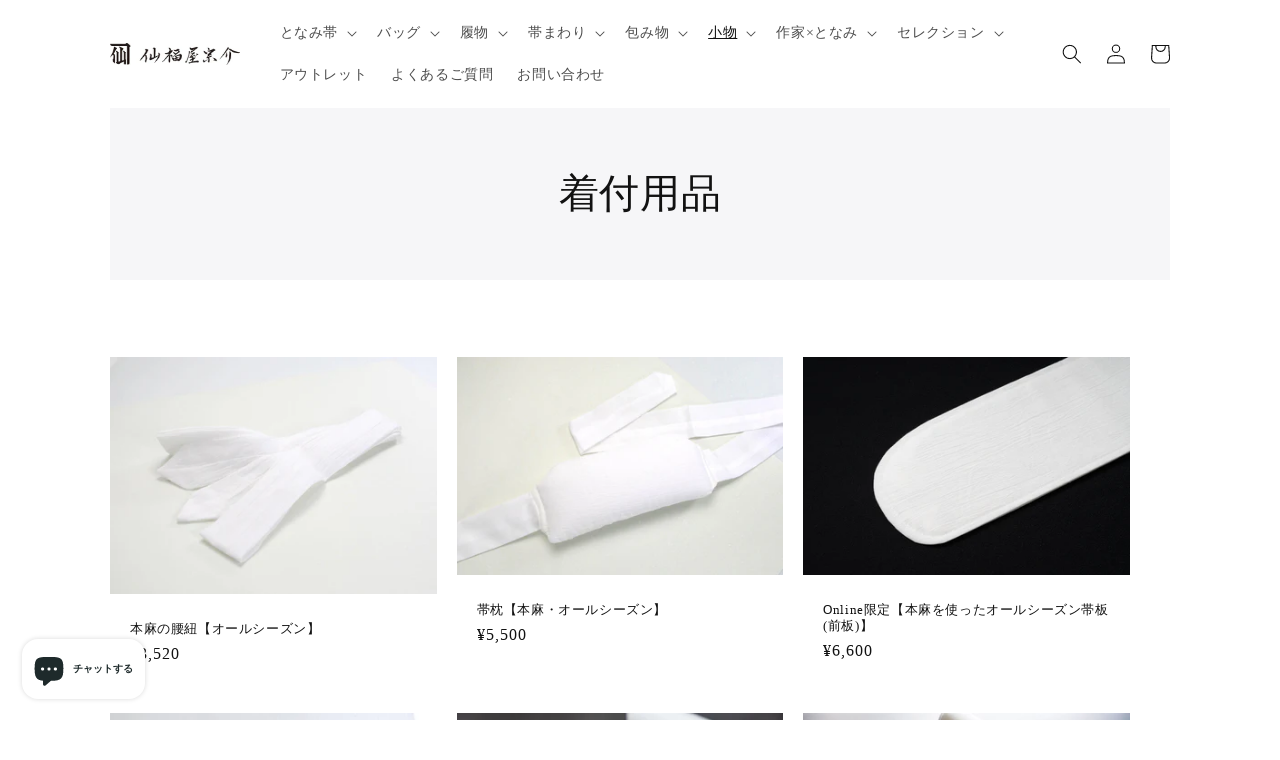

--- FILE ---
content_type: text/html; charset=utf-8
request_url: https://senpukuya.jp/collections/kitsuke-komono
body_size: 43285
content:
<!doctype html>
<html class="no-js" lang="ja">
  <head>    
    <meta charset="utf-8">
    <meta http-equiv="X-UA-Compatible" content="IE=edge">
    <meta name="viewport" content="width=device-width,initial-scale=1">
    <meta name="theme-color" content="">
    <link rel="canonical" href="https://senpukuya.jp/collections/kitsuke-komono">
    <link rel="preconnect" href="https://cdn.shopify.com" crossorigin><link rel="icon" type="image/png" href="//senpukuya.jp/cdn/shop/files/favicon.jpg?crop=center&height=32&v=1706071016&width=32"><title>
      着付用品
 &ndash; 仙福屋宗介</title>

    
      <meta name="description" content="麻を使用した肌着、前板、腰紐など。正絹の半衿もございます。">
    

    

<meta property="og:site_name" content="仙福屋宗介">
<meta property="og:url" content="https://senpukuya.jp/collections/kitsuke-komono">
<meta property="og:title" content="着付用品">
<meta property="og:type" content="website">
<meta property="og:description" content="麻を使用した肌着、前板、腰紐など。正絹の半衿もございます。"><meta property="og:image" content="http://senpukuya.jp/cdn/shop/files/mv.webp?v=1706070608">
  <meta property="og:image:secure_url" content="https://senpukuya.jp/cdn/shop/files/mv.webp?v=1706070608">
  <meta property="og:image:width" content="1500">
  <meta property="og:image:height" content="834"><meta name="twitter:site" content="@https://x.com/senpukuya"><meta name="twitter:card" content="summary_large_image">
<meta name="twitter:title" content="着付用品">
<meta name="twitter:description" content="麻を使用した肌着、前板、腰紐など。正絹の半衿もございます。">


    <!-- Google Tag Manager -->
    <script>(function(w,d,s,l,i){w[l]=w[l]||[];w[l].push({'gtm.start':
    new Date().getTime(),event:'gtm.js'});var f=d.getElementsByTagName(s)[0],
    j=d.createElement(s),dl=l!='dataLayer'?'&l='+l:'';j.async=true;j.src=
    'https://www.googletagmanager.com/gtm.js?id='+i+dl;f.parentNode.insertBefore(j,f);
    })(window,document,'script','dataLayer','GTM-PH7JZJFW');</script>
    <!-- End Google Tag Manager -->

      <script src="//senpukuya.jp/cdn/shop/t/8/assets/global.js?v=81205991293589326111730855533" defer="defer"></script>
    <script>window.performance && window.performance.mark && window.performance.mark('shopify.content_for_header.start');</script><meta name="facebook-domain-verification" content="aobkup1s2d92xo433qqhn8si29m6c9">
<meta name="google-site-verification" content="s3EeFJBoKWwx1VVZFDGAlKLqX5UIv5WU8mUQlcoNBL4">
<meta id="shopify-digital-wallet" name="shopify-digital-wallet" content="/66420900086/digital_wallets/dialog">
<meta name="shopify-checkout-api-token" content="f35a7dda11cf3c839b9641087b0a586a">
<link rel="alternate" type="application/atom+xml" title="Feed" href="/collections/kitsuke-komono.atom" />
<link rel="alternate" type="application/json+oembed" href="https://senpukuya.jp/collections/kitsuke-komono.oembed">
<script async="async" src="/checkouts/internal/preloads.js?locale=ja-JP"></script>
<link rel="preconnect" href="https://shop.app" crossorigin="anonymous">
<script async="async" src="https://shop.app/checkouts/internal/preloads.js?locale=ja-JP&shop_id=66420900086" crossorigin="anonymous"></script>
<script id="apple-pay-shop-capabilities" type="application/json">{"shopId":66420900086,"countryCode":"JP","currencyCode":"JPY","merchantCapabilities":["supports3DS"],"merchantId":"gid:\/\/shopify\/Shop\/66420900086","merchantName":"仙福屋宗介","requiredBillingContactFields":["postalAddress","email","phone"],"requiredShippingContactFields":["postalAddress","email","phone"],"shippingType":"shipping","supportedNetworks":["visa","masterCard","amex","jcb","discover"],"total":{"type":"pending","label":"仙福屋宗介","amount":"1.00"},"shopifyPaymentsEnabled":true,"supportsSubscriptions":true}</script>
<script id="shopify-features" type="application/json">{"accessToken":"f35a7dda11cf3c839b9641087b0a586a","betas":["rich-media-storefront-analytics"],"domain":"senpukuya.jp","predictiveSearch":false,"shopId":66420900086,"locale":"ja"}</script>
<script>var Shopify = Shopify || {};
Shopify.shop = "senpukuya.myshopify.com";
Shopify.locale = "ja";
Shopify.currency = {"active":"JPY","rate":"1.0"};
Shopify.country = "JP";
Shopify.theme = {"name":"Dawn","id":146496848118,"schema_name":"Dawn","schema_version":"6.0.2","theme_store_id":887,"role":"main"};
Shopify.theme.handle = "null";
Shopify.theme.style = {"id":null,"handle":null};
Shopify.cdnHost = "senpukuya.jp/cdn";
Shopify.routes = Shopify.routes || {};
Shopify.routes.root = "/";</script>
<script type="module">!function(o){(o.Shopify=o.Shopify||{}).modules=!0}(window);</script>
<script>!function(o){function n(){var o=[];function n(){o.push(Array.prototype.slice.apply(arguments))}return n.q=o,n}var t=o.Shopify=o.Shopify||{};t.loadFeatures=n(),t.autoloadFeatures=n()}(window);</script>
<script>
  window.ShopifyPay = window.ShopifyPay || {};
  window.ShopifyPay.apiHost = "shop.app\/pay";
  window.ShopifyPay.redirectState = null;
</script>
<script id="shop-js-analytics" type="application/json">{"pageType":"collection"}</script>
<script defer="defer" async type="module" src="//senpukuya.jp/cdn/shopifycloud/shop-js/modules/v2/client.init-shop-cart-sync_CZKilf07.ja.esm.js"></script>
<script defer="defer" async type="module" src="//senpukuya.jp/cdn/shopifycloud/shop-js/modules/v2/chunk.common_rlhnONO2.esm.js"></script>
<script type="module">
  await import("//senpukuya.jp/cdn/shopifycloud/shop-js/modules/v2/client.init-shop-cart-sync_CZKilf07.ja.esm.js");
await import("//senpukuya.jp/cdn/shopifycloud/shop-js/modules/v2/chunk.common_rlhnONO2.esm.js");

  window.Shopify.SignInWithShop?.initShopCartSync?.({"fedCMEnabled":true,"windoidEnabled":true});

</script>
<script>
  window.Shopify = window.Shopify || {};
  if (!window.Shopify.featureAssets) window.Shopify.featureAssets = {};
  window.Shopify.featureAssets['shop-js'] = {"shop-cart-sync":["modules/v2/client.shop-cart-sync_BwCHLH8C.ja.esm.js","modules/v2/chunk.common_rlhnONO2.esm.js"],"init-fed-cm":["modules/v2/client.init-fed-cm_CQXj6EwP.ja.esm.js","modules/v2/chunk.common_rlhnONO2.esm.js"],"shop-button":["modules/v2/client.shop-button_B7JE2zCc.ja.esm.js","modules/v2/chunk.common_rlhnONO2.esm.js"],"init-windoid":["modules/v2/client.init-windoid_DQ9csUH7.ja.esm.js","modules/v2/chunk.common_rlhnONO2.esm.js"],"shop-cash-offers":["modules/v2/client.shop-cash-offers_DxEVlT9h.ja.esm.js","modules/v2/chunk.common_rlhnONO2.esm.js","modules/v2/chunk.modal_BI56FOb0.esm.js"],"shop-toast-manager":["modules/v2/client.shop-toast-manager_BE8_-kNb.ja.esm.js","modules/v2/chunk.common_rlhnONO2.esm.js"],"init-shop-email-lookup-coordinator":["modules/v2/client.init-shop-email-lookup-coordinator_BgbPPTAQ.ja.esm.js","modules/v2/chunk.common_rlhnONO2.esm.js"],"pay-button":["modules/v2/client.pay-button_hoKCMeMC.ja.esm.js","modules/v2/chunk.common_rlhnONO2.esm.js"],"avatar":["modules/v2/client.avatar_BTnouDA3.ja.esm.js"],"init-shop-cart-sync":["modules/v2/client.init-shop-cart-sync_CZKilf07.ja.esm.js","modules/v2/chunk.common_rlhnONO2.esm.js"],"shop-login-button":["modules/v2/client.shop-login-button_BXDQHqjj.ja.esm.js","modules/v2/chunk.common_rlhnONO2.esm.js","modules/v2/chunk.modal_BI56FOb0.esm.js"],"init-customer-accounts-sign-up":["modules/v2/client.init-customer-accounts-sign-up_C3NeUvFd.ja.esm.js","modules/v2/client.shop-login-button_BXDQHqjj.ja.esm.js","modules/v2/chunk.common_rlhnONO2.esm.js","modules/v2/chunk.modal_BI56FOb0.esm.js"],"init-shop-for-new-customer-accounts":["modules/v2/client.init-shop-for-new-customer-accounts_D-v2xi0b.ja.esm.js","modules/v2/client.shop-login-button_BXDQHqjj.ja.esm.js","modules/v2/chunk.common_rlhnONO2.esm.js","modules/v2/chunk.modal_BI56FOb0.esm.js"],"init-customer-accounts":["modules/v2/client.init-customer-accounts_Cciaq_Mb.ja.esm.js","modules/v2/client.shop-login-button_BXDQHqjj.ja.esm.js","modules/v2/chunk.common_rlhnONO2.esm.js","modules/v2/chunk.modal_BI56FOb0.esm.js"],"shop-follow-button":["modules/v2/client.shop-follow-button_CM9l58Wl.ja.esm.js","modules/v2/chunk.common_rlhnONO2.esm.js","modules/v2/chunk.modal_BI56FOb0.esm.js"],"lead-capture":["modules/v2/client.lead-capture_oVhdpGxe.ja.esm.js","modules/v2/chunk.common_rlhnONO2.esm.js","modules/v2/chunk.modal_BI56FOb0.esm.js"],"checkout-modal":["modules/v2/client.checkout-modal_BbgmKIDX.ja.esm.js","modules/v2/chunk.common_rlhnONO2.esm.js","modules/v2/chunk.modal_BI56FOb0.esm.js"],"shop-login":["modules/v2/client.shop-login_BRorRhgW.ja.esm.js","modules/v2/chunk.common_rlhnONO2.esm.js","modules/v2/chunk.modal_BI56FOb0.esm.js"],"payment-terms":["modules/v2/client.payment-terms_Ba4TR13R.ja.esm.js","modules/v2/chunk.common_rlhnONO2.esm.js","modules/v2/chunk.modal_BI56FOb0.esm.js"]};
</script>
<script>(function() {
  var isLoaded = false;
  function asyncLoad() {
    if (isLoaded) return;
    isLoaded = true;
    var urls = ["\/\/cdn.shopify.com\/proxy\/6d81c2207f4f0386dc600b1331066e3b5224d184de7da3e34f242679c60b2c00\/shippingmanagerprod.z11.web.core.windows.net\/senpukuya.myshopify.com_haiso_datetimespecific.js?v=20251125114901\u0026shop=senpukuya.myshopify.com\u0026sp-cache-control=cHVibGljLCBtYXgtYWdlPTkwMA"];
    for (var i = 0; i < urls.length; i++) {
      var s = document.createElement('script');
      s.type = 'text/javascript';
      s.async = true;
      s.src = urls[i];
      var x = document.getElementsByTagName('script')[0];
      x.parentNode.insertBefore(s, x);
    }
  };
  if(window.attachEvent) {
    window.attachEvent('onload', asyncLoad);
  } else {
    window.addEventListener('load', asyncLoad, false);
  }
})();</script>
<script id="__st">var __st={"a":66420900086,"offset":32400,"reqid":"f1abdf24-62ed-4c52-bab4-3240686a948f-1768978025","pageurl":"senpukuya.jp\/collections\/kitsuke-komono","u":"16f35c9ac4e3","p":"collection","rtyp":"collection","rid":406480453878};</script>
<script>window.ShopifyPaypalV4VisibilityTracking = true;</script>
<script id="captcha-bootstrap">!function(){'use strict';const t='contact',e='account',n='new_comment',o=[[t,t],['blogs',n],['comments',n],[t,'customer']],c=[[e,'customer_login'],[e,'guest_login'],[e,'recover_customer_password'],[e,'create_customer']],r=t=>t.map((([t,e])=>`form[action*='/${t}']:not([data-nocaptcha='true']) input[name='form_type'][value='${e}']`)).join(','),a=t=>()=>t?[...document.querySelectorAll(t)].map((t=>t.form)):[];function s(){const t=[...o],e=r(t);return a(e)}const i='password',u='form_key',d=['recaptcha-v3-token','g-recaptcha-response','h-captcha-response',i],f=()=>{try{return window.sessionStorage}catch{return}},m='__shopify_v',_=t=>t.elements[u];function p(t,e,n=!1){try{const o=window.sessionStorage,c=JSON.parse(o.getItem(e)),{data:r}=function(t){const{data:e,action:n}=t;return t[m]||n?{data:e,action:n}:{data:t,action:n}}(c);for(const[e,n]of Object.entries(r))t.elements[e]&&(t.elements[e].value=n);n&&o.removeItem(e)}catch(o){console.error('form repopulation failed',{error:o})}}const l='form_type',E='cptcha';function T(t){t.dataset[E]=!0}const w=window,h=w.document,L='Shopify',v='ce_forms',y='captcha';let A=!1;((t,e)=>{const n=(g='f06e6c50-85a8-45c8-87d0-21a2b65856fe',I='https://cdn.shopify.com/shopifycloud/storefront-forms-hcaptcha/ce_storefront_forms_captcha_hcaptcha.v1.5.2.iife.js',D={infoText:'hCaptchaによる保護',privacyText:'プライバシー',termsText:'利用規約'},(t,e,n)=>{const o=w[L][v],c=o.bindForm;if(c)return c(t,g,e,D).then(n);var r;o.q.push([[t,g,e,D],n]),r=I,A||(h.body.append(Object.assign(h.createElement('script'),{id:'captcha-provider',async:!0,src:r})),A=!0)});var g,I,D;w[L]=w[L]||{},w[L][v]=w[L][v]||{},w[L][v].q=[],w[L][y]=w[L][y]||{},w[L][y].protect=function(t,e){n(t,void 0,e),T(t)},Object.freeze(w[L][y]),function(t,e,n,w,h,L){const[v,y,A,g]=function(t,e,n){const i=e?o:[],u=t?c:[],d=[...i,...u],f=r(d),m=r(i),_=r(d.filter((([t,e])=>n.includes(e))));return[a(f),a(m),a(_),s()]}(w,h,L),I=t=>{const e=t.target;return e instanceof HTMLFormElement?e:e&&e.form},D=t=>v().includes(t);t.addEventListener('submit',(t=>{const e=I(t);if(!e)return;const n=D(e)&&!e.dataset.hcaptchaBound&&!e.dataset.recaptchaBound,o=_(e),c=g().includes(e)&&(!o||!o.value);(n||c)&&t.preventDefault(),c&&!n&&(function(t){try{if(!f())return;!function(t){const e=f();if(!e)return;const n=_(t);if(!n)return;const o=n.value;o&&e.removeItem(o)}(t);const e=Array.from(Array(32),(()=>Math.random().toString(36)[2])).join('');!function(t,e){_(t)||t.append(Object.assign(document.createElement('input'),{type:'hidden',name:u})),t.elements[u].value=e}(t,e),function(t,e){const n=f();if(!n)return;const o=[...t.querySelectorAll(`input[type='${i}']`)].map((({name:t})=>t)),c=[...d,...o],r={};for(const[a,s]of new FormData(t).entries())c.includes(a)||(r[a]=s);n.setItem(e,JSON.stringify({[m]:1,action:t.action,data:r}))}(t,e)}catch(e){console.error('failed to persist form',e)}}(e),e.submit())}));const S=(t,e)=>{t&&!t.dataset[E]&&(n(t,e.some((e=>e===t))),T(t))};for(const o of['focusin','change'])t.addEventListener(o,(t=>{const e=I(t);D(e)&&S(e,y())}));const B=e.get('form_key'),M=e.get(l),P=B&&M;t.addEventListener('DOMContentLoaded',(()=>{const t=y();if(P)for(const e of t)e.elements[l].value===M&&p(e,B);[...new Set([...A(),...v().filter((t=>'true'===t.dataset.shopifyCaptcha))])].forEach((e=>S(e,t)))}))}(h,new URLSearchParams(w.location.search),n,t,e,['guest_login'])})(!0,!0)}();</script>
<script integrity="sha256-4kQ18oKyAcykRKYeNunJcIwy7WH5gtpwJnB7kiuLZ1E=" data-source-attribution="shopify.loadfeatures" defer="defer" src="//senpukuya.jp/cdn/shopifycloud/storefront/assets/storefront/load_feature-a0a9edcb.js" crossorigin="anonymous"></script>
<script crossorigin="anonymous" defer="defer" src="//senpukuya.jp/cdn/shopifycloud/storefront/assets/shopify_pay/storefront-65b4c6d7.js?v=20250812"></script>
<script data-source-attribution="shopify.dynamic_checkout.dynamic.init">var Shopify=Shopify||{};Shopify.PaymentButton=Shopify.PaymentButton||{isStorefrontPortableWallets:!0,init:function(){window.Shopify.PaymentButton.init=function(){};var t=document.createElement("script");t.src="https://senpukuya.jp/cdn/shopifycloud/portable-wallets/latest/portable-wallets.ja.js",t.type="module",document.head.appendChild(t)}};
</script>
<script data-source-attribution="shopify.dynamic_checkout.buyer_consent">
  function portableWalletsHideBuyerConsent(e){var t=document.getElementById("shopify-buyer-consent"),n=document.getElementById("shopify-subscription-policy-button");t&&n&&(t.classList.add("hidden"),t.setAttribute("aria-hidden","true"),n.removeEventListener("click",e))}function portableWalletsShowBuyerConsent(e){var t=document.getElementById("shopify-buyer-consent"),n=document.getElementById("shopify-subscription-policy-button");t&&n&&(t.classList.remove("hidden"),t.removeAttribute("aria-hidden"),n.addEventListener("click",e))}window.Shopify?.PaymentButton&&(window.Shopify.PaymentButton.hideBuyerConsent=portableWalletsHideBuyerConsent,window.Shopify.PaymentButton.showBuyerConsent=portableWalletsShowBuyerConsent);
</script>
<script data-source-attribution="shopify.dynamic_checkout.cart.bootstrap">document.addEventListener("DOMContentLoaded",(function(){function t(){return document.querySelector("shopify-accelerated-checkout-cart, shopify-accelerated-checkout")}if(t())Shopify.PaymentButton.init();else{new MutationObserver((function(e,n){t()&&(Shopify.PaymentButton.init(),n.disconnect())})).observe(document.body,{childList:!0,subtree:!0})}}));
</script>
<link id="shopify-accelerated-checkout-styles" rel="stylesheet" media="screen" href="https://senpukuya.jp/cdn/shopifycloud/portable-wallets/latest/accelerated-checkout-backwards-compat.css" crossorigin="anonymous">
<style id="shopify-accelerated-checkout-cart">
        #shopify-buyer-consent {
  margin-top: 1em;
  display: inline-block;
  width: 100%;
}

#shopify-buyer-consent.hidden {
  display: none;
}

#shopify-subscription-policy-button {
  background: none;
  border: none;
  padding: 0;
  text-decoration: underline;
  font-size: inherit;
  cursor: pointer;
}

#shopify-subscription-policy-button::before {
  box-shadow: none;
}

      </style>
<script id="sections-script" data-sections="header,footer" defer="defer" src="//senpukuya.jp/cdn/shop/t/8/compiled_assets/scripts.js?v=8740"></script>
<script>window.performance && window.performance.mark && window.performance.mark('shopify.content_for_header.end');</script>


    <style data-shopify>
      
      
      
      
      

      :root {
        --font-body-family: "New York", Iowan Old Style, Apple Garamond, Baskerville, Times New Roman, Droid Serif, Times, Source Serif Pro, serif, Apple Color Emoji, Segoe UI Emoji, Segoe UI Symbol;
        --font-body-style: normal;
        --font-body-weight: 400;
        --font-body-weight-bold: 700;

        --font-heading-family: "New York", Iowan Old Style, Apple Garamond, Baskerville, Times New Roman, Droid Serif, Times, Source Serif Pro, serif, Apple Color Emoji, Segoe UI Emoji, Segoe UI Symbol;
        --font-heading-style: normal;
        --font-heading-weight: 400;

        --font-body-scale: 1.0;
        --font-heading-scale: 1.0;

        --color-base-text: 18, 18, 18;
        --color-shadow: 18, 18, 18;
        --color-base-background-1: 255, 255, 255;
        --color-base-background-2: 243, 243, 243;
        --color-base-solid-button-labels: 255, 255, 255;
        --color-base-outline-button-labels: 18, 18, 18;
        --color-base-accent-1: 18, 18, 18;
        --color-base-accent-2: 180, 51, 115;
        --payment-terms-background-color: #ffffff;

        --gradient-base-background-1: #ffffff;
        --gradient-base-background-2: #f3f3f3;
        --gradient-base-accent-1: #121212;
        --gradient-base-accent-2: #b43373;

        --media-padding: px;
        --media-border-opacity: 0.05;
        --media-border-width: 1px;
        --media-radius: 0px;
        --media-shadow-opacity: 0.0;
        --media-shadow-horizontal-offset: 0px;
        --media-shadow-vertical-offset: 4px;
        --media-shadow-blur-radius: 5px;
        --media-shadow-visible: 0;

        --page-width: 110rem;
        --page-width-margin: 0rem;

        --card-image-padding: 0.0rem;
        --card-corner-radius: 0.0rem;
        --card-text-alignment: left;
        --card-border-width: 0.0rem;
        --card-border-opacity: 0.1;
        --card-shadow-opacity: 0.0;
        --card-shadow-visible: 0;
        --card-shadow-horizontal-offset: 0.0rem;
        --card-shadow-vertical-offset: 0.4rem;
        --card-shadow-blur-radius: 0.5rem;

        --badge-corner-radius: 4.0rem;

        --popup-border-width: 1px;
        --popup-border-opacity: 0.1;
        --popup-corner-radius: 0px;
        --popup-shadow-opacity: 0.0;
        --popup-shadow-horizontal-offset: 0px;
        --popup-shadow-vertical-offset: 4px;
        --popup-shadow-blur-radius: 5px;

        --drawer-border-width: 1px;
        --drawer-border-opacity: 0.1;
        --drawer-shadow-opacity: 0.0;
        --drawer-shadow-horizontal-offset: 0px;
        --drawer-shadow-vertical-offset: 4px;
        --drawer-shadow-blur-radius: 5px;

        --spacing-sections-desktop: 0px;
        --spacing-sections-mobile: 0px;

        --grid-desktop-vertical-spacing: 20px;
        --grid-desktop-horizontal-spacing: 20px;
        --grid-mobile-vertical-spacing: 10px;
        --grid-mobile-horizontal-spacing: 10px;

        --text-boxes-border-opacity: 0.1;
        --text-boxes-border-width: 0px;
        --text-boxes-radius: 0px;
        --text-boxes-shadow-opacity: 0.0;
        --text-boxes-shadow-visible: 0;
        --text-boxes-shadow-horizontal-offset: 0px;
        --text-boxes-shadow-vertical-offset: 4px;
        --text-boxes-shadow-blur-radius: 5px;

        --buttons-radius: 0px;
        --buttons-radius-outset: 0px;
        --buttons-border-width: 0px;
        --buttons-border-opacity: 1.0;
        --buttons-shadow-opacity: 0.0;
        --buttons-shadow-visible: 0;
        --buttons-shadow-horizontal-offset: 0px;
        --buttons-shadow-vertical-offset: 0px;
        --buttons-shadow-blur-radius: 5px;
        --buttons-border-offset: 0px;

        --inputs-radius: 0px;
        --inputs-border-width: 1px;
        --inputs-border-opacity: 0.55;
        --inputs-shadow-opacity: 0.0;
        --inputs-shadow-horizontal-offset: 0px;
        --inputs-margin-offset: 0px;
        --inputs-shadow-vertical-offset: 4px;
        --inputs-shadow-blur-radius: 5px;
        --inputs-radius-outset: 0px;

        --variant-pills-radius: 40px;
        --variant-pills-border-width: 1px;
        --variant-pills-border-opacity: 0.55;
        --variant-pills-shadow-opacity: 0.0;
        --variant-pills-shadow-horizontal-offset: 0px;
        --variant-pills-shadow-vertical-offset: 4px;
        --variant-pills-shadow-blur-radius: 5px;
      }

      *,
      *::before,
      *::after {
        box-sizing: inherit;
      }

      html {
        box-sizing: border-box;
        font-size: calc(var(--font-body-scale) * 62.5%);
        height: 100%;
      }

      body {
        display: grid;
        grid-template-rows: auto auto 1fr auto;
        grid-template-columns: 100%;
        min-height: 100%;
        margin: 0;
        font-size: 1.5rem;
        letter-spacing: 0.06rem;
        line-height: calc(1 + 0.8 / var(--font-body-scale));
        font-family: var(--font-body-family);
        font-style: var(--font-body-style);
        font-weight: var(--font-body-weight);
      }

      @media screen and (min-width: 750px) {
        body {
          font-size: 1.6rem;
        }
      }
    </style>

    <link href="//senpukuya.jp/cdn/shop/t/8/assets/base.css?v=86687252235018099651753309707" rel="stylesheet" type="text/css" media="all" />
<link rel="stylesheet" href="//senpukuya.jp/cdn/shop/t/8/assets/component-predictive-search.css?v=165644661289088488651730855533" media="print" onload="this.media='all'"><script>document.documentElement.className = document.documentElement.className.replace('no-js', 'js');
    if (Shopify.designMode) {
      document.documentElement.classList.add('shopify-design-mode');
    }
    </script>
  <!-- BEGIN app block: shopify://apps/smart-filter-search/blocks/app-embed/5cc1944c-3014-4a2a-af40-7d65abc0ef73 -->
<style>.spf-filter-loading #gf-products>*,.spf-filter-loading [data-globo-filter-items]>*{visibility:hidden;opacity:0}#gf-products{display:-ms-flexbox;margin-right:-15px;margin-left:-15px;padding:0;margin-bottom:0;min-width:100%;width:auto;z-index:1;position:relative;display:-webkit-box;display:flex;justify-content:left;-ms-flex-wrap:wrap;flex-wrap:wrap;height:auto!important}.gf-block-title-skeleton span{width:100%;height:12px;display:block;border-radius:5px;background:#f6f6f7}.gf-top_one .gf-block-title-skeleton span{height:22px;border-radius:2px;min-width:100px}.gf-block-title-skeleton h3::after,.gf-top_one .gf-block-content.gf-block-skeleton{display:none!important}#gf-tree .gf-label.gf-label-skeleton{height:8px;display:block;border-radius:3px!important;background:#f6f6f7}.gf-label-width-75{max-width:75%}.gf-label-width-90{max-width:90%}.gf-label-width-50{max-width:50%}</style>
<link rel="preload" href="https://cdn.shopify.com/extensions/019bdedd-4e57-79a0-b131-b44f39813278/smart-product-filters-613/assets/globo-filter-critical.css" as="style" onload="this.onload=null;this.rel='stylesheet'">
<noscript><link rel="stylesheet" href="https://cdn.shopify.com/extensions/019bdedd-4e57-79a0-b131-b44f39813278/smart-product-filters-613/assets/globo-filter-critical.css"></noscript><link href="https://cdn.shopify.com/extensions/019bdedd-4e57-79a0-b131-b44f39813278/smart-product-filters-613/assets/globo.filter.min.js" as="script" rel="preload">
<link rel="preconnect" href="https://filter-x3.globo.io" crossorigin>
<link rel="dns-prefetch" href="https://filter-x3.globo.io"><link href="https://cdn.shopify.com/extensions/019bdedd-4e57-79a0-b131-b44f39813278/smart-product-filters-613/assets/globo.filter.filter.min.js" as="script" rel="preload">
<link href="https://cdn.shopify.com/extensions/019bdedd-4e57-79a0-b131-b44f39813278/smart-product-filters-613/assets/globo.filter.692.min.js" as="script" rel="preload">
<link href="https://cdn.shopify.com/extensions/019bdedd-4e57-79a0-b131-b44f39813278/smart-product-filters-613/assets/globo.filter.themes.min.js" as="script" rel="preload">
<link href="https://cdn.shopify.com/extensions/019bdedd-4e57-79a0-b131-b44f39813278/smart-product-filters-613/assets/globo.filter.liquid.min.js" as="script" rel="preload">
<link href="https://cdn.shopify.com/extensions/019bdedd-4e57-79a0-b131-b44f39813278/smart-product-filters-613/assets/globo.filter.product.min.js" as="script" rel="preload">
<link href="//cdn.shopify.com/extensions/019bdedd-4e57-79a0-b131-b44f39813278/smart-product-filters-613/assets/globo.filter.css" rel="stylesheet" type="text/css" media="all" /><link rel="stylesheet" href="https://cdn.shopify.com/extensions/019bdedd-4e57-79a0-b131-b44f39813278/smart-product-filters-613/assets/globo.filter.slider.css" media="print" onload="this.media='all'"><link rel="stylesheet" href="https://cdn.shopify.com/extensions/019bdedd-4e57-79a0-b131-b44f39813278/smart-product-filters-613/assets/globo.search.css" media="print" onload="this.media='all'">

<meta id="search_terms_value" content="" />
<!-- BEGIN app snippet: global.variables --><script>
  window.shopCurrency = "JPY";
  window.shopCountry = "JP";
  window.shopLanguageCode = "ja";

  window.currentCurrency = "JPY";
  window.currentCountry = "JP";
  window.currentLanguageCode = "ja";

  window.shopCustomer = false

  window.useCustomTreeTemplate = true;
  window.useCustomProductTemplate = true;

  window.GloboFilterRequestOrigin = "https://senpukuya.jp";
  window.GloboFilterShopifyDomain = "senpukuya.myshopify.com";
  window.GloboFilterSFAT = "";
  window.GloboFilterSFApiVersion = "2025-04";
  window.GloboFilterProxyPath = "/apps/globofilters";
  window.GloboFilterRootUrl = "";
  window.GloboFilterTranslation = {"search":{"suggestions":"Suggestions","collections":"コレクション","articles":"Blog Posts","pages":"ページ","product":"商品","products":"商品","view_all":"検索する","view_all_products":"全商品を表示する","not_found":"Sorry, nothing found for","product_not_found":"No products were found","no_result_keywords_suggestions_title":"Popular searches","no_result_products_suggestions_title":"However, You may like","zero_character_keywords_suggestions_title":"Suggestions","zero_character_popular_searches_title":"Popular searches","zero_character_products_suggestions_title":"Trending products"},"form":{"heading":"Form heading","select":"-- Select --","search":"Search","submit":"Search","clear":"Clear"},"filter":{"filter_by":"絞り込み","clear_all":"Clear All","view":"View","clear":"Clear","in_stock":"在庫あり","out_of_stock":"在庫なし","ready_to_ship":"Ready to ship","search":"検索オプション","choose_values":"Choose values","show_more":"さらに見る","show_less":"Show less"},"sort":{"sort_by":"並び替え","manually":"おすすめ順","availability_in_stock_first":"Availability","relevance":"Relevance","best_selling":"人気順","alphabetically_a_z":"商品名順 - 昇順","alphabetically_z_a":"商品名順 - 降順","price_low_to_high":"価格順 - 昇順","price_high_to_low":"価格順 - 降順","date_new_to_old":"新着順","date_old_to_new":"Date, old to new","inventory_low_to_high":"Inventory, low to high","inventory_high_to_low":"Inventory, high to low","sale_off":"% Sale off"},"product":{"add_to_cart":"カートへ追加","unavailable":"Unavailable","sold_out":"完売","sale":"セール","load_more":"さらに見る","limit":"表示する","search":"商品検索","no_results":"該当商品がありません"},"labels":{"622637":"コレクション","622640":"商品タイプ","622641":"価格","622642":"Percent Sale","622643":"Availability","622645":"Ready To Ship","622648":"タイトル","622649":"サイズ","622650":"スタイル","622651":"ダックジュエルの色","622652":"仕立て上がりの帯の長さ","622653":"仕立て上がりの長さ","622654":"仕立て上がり長さ","622655":"会員限定【利休バッグのオーダーメイド】アリス\/作楽 (サイズ)","622656":"会員限定【利休バッグのオーダーメイド】アリス\/作楽 (ダックジュエルの色)","622657":"内革の色","622658":"帯地の色","622660":"色","622661":"花緒の挿げ加減","622662":"裏地","690393":"価格から探す","690396":"色","818576":"季節","841227":"シーン","841713":"タイプ","841755":"納期別"},"customOrder":[]};
  window.isMultiCurrency =false;
  window.globoEmbedFilterAssetsUrl = 'https://cdn.shopify.com/extensions/019bdedd-4e57-79a0-b131-b44f39813278/smart-product-filters-613/assets/';
  window.assetsUrl = window.globoEmbedFilterAssetsUrl;
  window.GloboMoneyFormat = "¥{{amount_no_decimals}}";
</script><!-- END app snippet -->
<script type="text/javascript" hs-ignore data-ccm-injected>
document.getElementsByTagName('html')[0].classList.add('spf-filter-loading', 'spf-has-filter');
window.enabledEmbedFilter = true;
window.sortByRelevance = false;
window.moneyFormat = "¥{{amount_no_decimals}}";
window.GloboMoneyWithCurrencyFormat = "¥{{amount_no_decimals}}";
window.filesUrl = '//senpukuya.jp/cdn/shop/files/';
window.GloboThemesInfo ={"135537197302":{"id":135537197302,"name":"Dawn","theme_store_id":887,"theme_name":"Dawn","theme_version":"6.0.2"},"135537230070":{"id":135537230070,"name":"Taste","theme_store_id":1434,"theme_name":"Taste","theme_version":"3.0.1"},"136968798454":{"id":136968798454,"name":"Dawn","theme_store_id":887,"theme_name":"Dawn","theme_version":"8.0.1"},"139663540470":{"id":139663540470,"name":"Dawnのコピー","theme_store_id":887,"theme_name":"Dawn","theme_version":"6.0.2"},"139800609014":{"id":139800609014,"name":"Dawnのコピー(easypointsカスタマイズ前）","theme_store_id":887,"theme_name":"Dawn","theme_version":"6.0.2"},"140131598582":{"id":140131598582,"name":"Dawn_bk_20240206","theme_store_id":887,"theme_name":"Dawn","theme_version":"6.0.2"},"142584479990":{"id":142584479990,"name":"Dawn_bk_20240521","theme_store_id":887,"theme_name":"Dawn","theme_version":"6.0.2"},"146496848118":{"id":146496848118,"name":"Smart Product Filter \u0026 Search確認用","theme_store_id":887,"theme_name":"Dawn","theme_version":"6.0.2"}};



var GloboEmbedFilterConfig = {
api: {filterUrl: "https://filter-x3.globo.io/filter",searchUrl: "https://filter-x3.globo.io/search", url: "https://filter-x3.globo.io"},
shop: {
name: "仙福屋宗介",
url: "https://senpukuya.jp",
domain: "senpukuya.myshopify.com",
locale: "ja",
cur_locale: "ja",
predictive_search_url: "/search/suggest",
country_code: "JP",
root_url: "",
cart_url: "/cart",
search_url: "/search",
cart_add_url: "/cart/add",
search_terms_value: "",
product_image: {width: 360, height: 504},
no_image_url: "https://cdn.shopify.com/s/images/themes/product-1.png",
swatches: {"色":{"1,ホワイト":{"mode":1,"color_1":"rgba(255, 255, 255, 1)"},"茶系":{"mode":1,"color_1":"rgba(139, 69, 19, 1)"},"緑系":{"mode":1,"color_1":"rgba(0, 128, 0, 1)"},"青系":{"mode":1,"color_1":"rgba(0, 0, 255, 1)"},"黄系":{"mode":1,"color_1":"rgba(255, 255, 0, 1)"},"グレー系":{"mode":1,"color_1":"rgba(128, 128, 128, 1)"},"黒系":{"mode":1,"color_1":"rgba(0, 0, 0, 1)"},"赤系":{"mode":1,"color_1":"rgba(255, 0, 0, 1)"},"白色":{"mode":1,"color_1":"rgba(255, 255, 255, 1)"},"銀系":{"mode":1,"color_1":"rgba(192, 192, 192, 1)"},"ベージュ系":{"mode":1,"color_1":"rgba(245, 245, 220, 1)"},"紫系":{"mode":1,"color_1":"rgba(128, 0, 128, 1)"},"白系":{"mode":1,"color_1":"rgba(255, 255, 255, 1)"},"ピンク系":{"mode":1,"color_1":"rgba(236, 151, 195, 1)"},"青茶系":{"mode":2,"color_1":"rgba(82, 111, 247, 1)","color_2":"rgba(129, 90, 71, 1)"},"金茶系":{"mode":1,"color_1":"rgba(255, 215, 0, 1)"},"モノトーン":{"mode":2,"color_1":"rgba(255, 255, 255, 1)","color_2":"rgba(0, 0, 0, 1)"},"水色系":{"mode":1,"color_1":"rgba(111, 234, 230, 1)"},"黄緑系":{"mode":1,"color_1":"rgba(173, 241, 116, 1)"},"金銀系":{"mode":3,"image":"https://d30v4a5hswbp49.cloudfront.net/storage/swatch/s_7809/金銀系_1747984453.jpg"},"喪用":{"mode":3,"image":"https://d30v4a5hswbp49.cloudfront.net/storage/swatch/s_7809/喪用_1763020904.jpg"}},"1枚目の色":{"クチナシ色":{"mode":1,"color_1":"rgba(223, 176, 27, 1)"},"乳白色":{"mode":1,"color_1":"rgba(251, 246, 205, 1)"},"柳染色":{"mode":1,"color_1":"rgba(140, 173, 55, 1)"},"浅葱色":{"mode":1,"color_1":"rgba(14, 163, 195, 1)"},"白群色":{"mode":1,"color_1":"rgba(183, 210, 231, 1)"},"桜鼠色":{"mode":1,"color_1":"rgba(207, 192, 197, 1)"},"海松色":{"mode":1,"color_1":"rgba(143, 127, 112, 1)"},"瓶覗色":{"mode":1,"color_1":"rgba(213, 230, 224, 1)"},"薄桜色":{"mode":1,"color_1":"rgba(228, 213, 206, 1)"}},"product:metafield:shopify:color-pattern":{"グレー系":{"mode":1,"color_1":"#808080"},"白系":{"mode":1,"color_1":"#f9f9f9"},"ベージュ系":{"mode":1,"color_1":"#EAD8AB"},"黒系":{"mode":1,"color_1":"#000000"},"喪用":{"mode":1,"color_1":"#000000"},"焦茶系":{"mode":1,"color_1":"#714e07"},"赤系":{"mode":1,"color_1":"#c70909"},"黄緑系":{"mode":1,"color_1":"#7edf5d"},"水色系":{"mode":1,"color_1":"#5cc9d4"},"茶系":{"mode":1,"color_1":"#9A5630"},"紫系":{"mode":1,"color_1":"#9038df"},"ピンク系":{"mode":1,"color_1":"#f1b5f9"},"緑系":{"mode":1,"color_1":"#508956"},"黄色系":{"mode":1,"color_1":"#FFE500"},"モノトーン":{"mode":1,"color_1":"#ffffff"},"青茶系":{"mode":1,"color_1":"#729cf4"},"青緑系":{"mode":1,"color_1":"#1f8984"},"オレンジ系":{"mode":1,"color_1":"#f79d20"},"金茶系":{"mode":1,"color_1":"#e1c036"},"紺系":{"mode":1,"color_1":"#381f97"},"青系":{"mode":1,"color_1":"#004ae1"},"金銀系":{"mode":1,"color_1":"#eade23"},"深緑系":{"mode":1,"color_1":"#066b30"},"ピンク":{"mode":1,"color_1":"#FFC0CB"},"赤茶系":{"mode":1,"color_1":"#808080"}}},
swatchConfig: {"enable":true,"color":["1枚目の色","color"],"label":["size"]},
enableRecommendation: false,
hideOneValue: false,
newUrlStruct: true,
newUrlForSEO: false,themeTranslation:{"products":{"product":{"sold_out":"売り切れ","on_sale":"セール","price":{"from_price_html":"{{ price }}から"},"add_to_cart":"カートに追加する","choose_options":"オプションを選択","choose_product_options":"{{ product_name }}のオプションを選択する"}},"accessibility":{"close":"閉じる"}},redirects: [],
images: {},
settings: {"colors_solid_button_labels":"#ffffff","colors_accent_1":"#121212","gradient_accent_1":"","colors_accent_2":"#b43373","gradient_accent_2":"","colors_text":"#121212","colors_outline_button_labels":"#121212","colors_background_1":"#ffffff","gradient_background_1":"","colors_background_2":"#f3f3f3","gradient_background_2":"","colors_background_3":"#1773b0","gradient_background_3":"","type_header_font":{"error":"json not allowed for this object"},"heading_scale":100,"type_body_font":{"error":"json not allowed for this object"},"body_scale":100,"page_width":1100,"spacing_sections":0,"spacing_grid_horizontal":20,"spacing_grid_vertical":20,"buttons_border_thickness":0,"buttons_border_opacity":100,"buttons_radius":0,"buttons_shadow_opacity":0,"buttons_shadow_horizontal_offset":0,"buttons_shadow_vertical_offset":0,"buttons_shadow_blur":5,"variant_pills_border_thickness":1,"variant_pills_border_opacity":55,"variant_pills_radius":40,"variant_pills_shadow_opacity":0,"variant_pills_shadow_horizontal_offset":0,"variant_pills_shadow_vertical_offset":4,"variant_pills_shadow_blur":5,"inputs_border_thickness":1,"inputs_border_opacity":55,"inputs_radius":0,"inputs_shadow_opacity":0,"inputs_shadow_horizontal_offset":0,"inputs_shadow_vertical_offset":4,"inputs_shadow_blur":5,"card_style":"card","card_image_padding":0,"card_text_alignment":"left","card_color_scheme":"background-1","card_border_thickness":0,"card_border_opacity":10,"card_corner_radius":0,"card_shadow_opacity":0,"card_shadow_horizontal_offset":0,"card_shadow_vertical_offset":4,"card_shadow_blur":5,"text_boxes_border_thickness":0,"text_boxes_border_opacity":10,"text_boxes_radius":0,"text_boxes_shadow_opacity":0,"text_boxes_shadow_horizontal_offset":0,"text_boxes_shadow_vertical_offset":4,"text_boxes_shadow_blur":5,"media_border_thickness":1,"media_border_opacity":5,"media_radius":0,"media_shadow_opacity":0,"media_shadow_horizontal_offset":0,"media_shadow_vertical_offset":4,"media_shadow_blur":5,"popup_border_thickness":1,"popup_border_opacity":10,"popup_corner_radius":0,"popup_shadow_opacity":0,"popup_shadow_horizontal_offset":0,"popup_shadow_vertical_offset":4,"popup_shadow_blur":5,"drawer_border_thickness":1,"drawer_border_opacity":10,"drawer_shadow_opacity":0,"drawer_shadow_horizontal_offset":0,"drawer_shadow_vertical_offset":4,"drawer_shadow_blur":5,"badge_position":"bottom left","badge_corner_radius":40,"sale_badge_color_scheme":"accent-2","sold_out_badge_color_scheme":"inverse","accent_icons":"text","social_twitter_link":"https:\/\/x.com\/senpukuya","social_facebook_link":"https:\/\/www.facebook.com\/Senpukuya","social_pinterest_link":"","social_instagram_link":"https:\/\/www.instagram.com\/senpukuya\/","social_tiktok_link":"","social_tumblr_link":"","social_snapchat_link":"","social_youtube_link":"https:\/\/www.youtube.com\/@senpukuya","social_vimeo_link":"","predictive_search_enabled":true,"predictive_search_show_vendor":false,"predictive_search_show_price":false,"favicon":"\/\/senpukuya.jp\/cdn\/shop\/files\/favicon.jpg?v=1706071016","currency_code_enabled":false,"cart_type":"page","show_vendor":false,"show_cart_note":true,"checkout_logo_image":"\/\/senpukuya.jp\/cdn\/shop\/files\/senpukuya-kanji.jpg?v=1670310669","checkout_logo_position":"left","checkout_logo_size":"small","checkout_body_background_color":"#fff","checkout_input_background_color_mode":"white","checkout_sidebar_background_color":"#fafafa","checkout_heading_font":"-apple-system, BlinkMacSystemFont, 'Segoe UI', Roboto, Helvetica, Arial, sans-serif, 'Apple Color Emoji', 'Segoe UI Emoji', 'Segoe UI Symbol'","checkout_body_font":"-apple-system, BlinkMacSystemFont, 'Segoe UI', Roboto, Helvetica, Arial, sans-serif, 'Apple Color Emoji', 'Segoe UI Emoji', 'Segoe UI Symbol'","checkout_accent_color":"#1878b9","checkout_button_color":"#1878b9","checkout_error_color":"#e22120","customer_layout":"customer_area"},
gridSettings: {"layout":"app","useCustomTemplate":true,"useCustomTreeTemplate":true,"skin":1,"limits":[],"productsPerPage":45,"sorts":["best-selling","created-descending","price-ascending","price-descending","title-ascending","title-descending"],"noImageUrl":"https:\/\/cdn.shopify.com\/s\/images\/themes\/product-1.png","imageWidth":"360","imageHeight":"504","imageRatio":140,"imageSize":"360_504","alignment":"left","hideOneValue":false,"elements":["soldoutLabel","saleLabel","quickview","swatch","price"],"saleLabelClass":" sale-text","saleMode":3,"gridItemClass":"spf-col-xl-4 spf-col-lg-4 spf-col-md-6 spf-col-sm-6 spf-col-6","swatchClass":"","swatchConfig":{"enable":true,"color":["1枚目の色","color"],"label":["size"]},"variant_redirect":true,"showSelectedVariantInfo":true},
home_filter: false,
page: "collection",
sorts: ["best-selling","created-descending","price-ascending","price-descending","title-ascending","title-descending"],
limits: [],
cache: true,
layout: "app",
marketTaxInclusion: false,
priceTaxesIncluded: true,
customerTaxesIncluded: true,
useCustomTemplate: true,
hasQuickviewTemplate: false
},
analytic: {"enableViewProductAnalytic":true,"enableSearchAnalytic":true,"enableFilterAnalytic":true,"enableATCAnalytic":false},
taxes: [],
special_countries: null,
adjustments: false,
year_make_model: {
id: 0,
prefix: "gff_",
heading: "",
showSearchInput: false,
showClearAllBtn: false
},
filter: {
id:17044,
prefix: "gf_",
layout: 1,
useThemeFilterCss: true,
sublayout: 3,
showCount: true,
showRefine: true,
refineSettings: {"style":"square","positions":["sidebar_mobile","toolbar_desktop","toolbar_mobile"],"color":"#000000","iconColor":"#959595","bgColor":"#E8E8E8"},
isLoadMore: 1,
filter_on_search_page: true
},
search:{
enable: true,
zero_character_suggestion: false,
pages_suggestion: {enable:false,limit:5},
keywords_suggestion: {enable:true,limit:10},
articles_suggestion: {enable:false,limit:5},
layout: 1,
product_list_layout: "grid",
elements: ["price"]
},
collection: {
id:406480453878,
handle:"kitsuke-komono",
sort: "manual",
vendor: null,
tags: null,
type: null,
term: document.getElementById("search_terms_value") != null ? document.getElementById("search_terms_value").content : "",
limit: 45,
settings: {"146496848118":{"products_per_page":24,"columns_desktop":4,"image_ratio":"adapt","show_secondary_image":false,"show_vendor":false,"show_rating":false,"enable_quick_add":false,"enable_filtering":true,"filter_type":"horizontal","enable_sorting":true,"columns_mobile":"2","padding_top":36,"padding_bottom":36}},
products_count: 10,
enableCollectionSearch: true,
displayTotalProducts: true,
excludeTags:null,
showSelectedVariantInfo: true
},
selector: {products: ""}
}
</script>
<script>
try {GloboEmbedFilterConfig.shop.settings["card_color_scheme"] = "background-1";GloboEmbedFilterConfig.shop.settings["sale_badge_color_scheme"] = "accent-2";GloboEmbedFilterConfig.shop.settings["sold_out_badge_color_scheme"] = "inverse";} catch (error) {}
</script>
<script src="https://cdn.shopify.com/extensions/019bdedd-4e57-79a0-b131-b44f39813278/smart-product-filters-613/assets/globo.filter.themes.min.js" defer></script><style>.gf-block-title h3, 
.gf-block-title .h3,
.gf-form-input-inner label {
  font-size: 13px !important;
  color: #3a3a3a !important;
  text-transform: uppercase !important;
  font-weight: bold !important;
}
.gf-option-block .gf-btn-show-more{
  font-size: 13px !important;
  text-transform: none !important;
  font-weight: normal !important;
}
.gf-option-block ul li a, 
.gf-option-block ul li button, 
.gf-option-block ul li a span.gf-count,
.gf-option-block ul li button span.gf-count,
.gf-clear, 
.gf-clear-all, 
.selected-item.gf-option-label a,
.gf-form-input-inner select,
.gf-refine-toggle{
  font-size: 13px !important;
  color: #000000 !important;
  text-transform: none !important;
  font-weight: normal !important;
}

.gf-refine-toggle-mobile,
.gf-form-button-group button {
  font-size: 12px !important;
  text-transform: none !important;
  font-weight: normal !important;
  color: #3a3a3a !important;
  border: 1px solid #bfbfbf !important;
  background: #ffffff !important;
}
.gf-option-block-box-rectangle.gf-option-block ul li.gf-box-rectangle a,
.gf-option-block-box-rectangle.gf-option-block ul li.gf-box-rectangle button {
  border-color: #000000 !important;
}
.gf-option-block-box-rectangle.gf-option-block ul li.gf-box-rectangle a.checked,
.gf-option-block-box-rectangle.gf-option-block ul li.gf-box-rectangle button.checked{
  color: #fff !important;
  background-color: #000000 !important;
}
@media (min-width: 768px) {
  .gf-option-block-box-rectangle.gf-option-block ul li.gf-box-rectangle button:hover,
  .gf-option-block-box-rectangle.gf-option-block ul li.gf-box-rectangle a:hover {
    color: #fff !important;
    background-color: #000000 !important;	
  }
}
.gf-option-block.gf-option-block-select select {
  color: #000000 !important;
}

#gf-form.loaded, .gf-YMM-forms.loaded {
  background: #FFFFFF !important;
}
#gf-form h2, .gf-YMM-forms h2 {
  color: #3a3a3a !important;
}
#gf-form label, .gf-YMM-forms label{
  color: #3a3a3a !important;
}
.gf-form-input-wrapper select, 
.gf-form-input-wrapper input{
  border: 1px solid #DEDEDE !important;
  background-color: #FFFFFF !important;
  border-radius: 0px !important;
}
#gf-form .gf-form-button-group button, .gf-YMM-forms .gf-form-button-group button{
  color: #FFFFFF !important;
  background: #3a3a3a !important;
  border-radius: 0px !important;
}

.spf-product-card.spf-product-card__template-3 .spf-product__info.hover{
  background: #FFFFFF;
}
a.spf-product-card__image-wrapper{
  padding-top: 100%;
}
.h4.spf-product-card__title a{
  color: #333333;
  font-size: 15px;
   font-family: inherit;     font-style: normal;
  text-transform: none;
}
.h4.spf-product-card__title a:hover{
  color: #000000;
}
.spf-product-card button.spf-product__form-btn-addtocart{
  font-size: 14px;
   font-family: inherit;   font-weight: normal;   font-style: normal;   text-transform: none;
}
.spf-product-card button.spf-product__form-btn-addtocart,
.spf-product-card.spf-product-card__template-4 a.open-quick-view,
.spf-product-card.spf-product-card__template-5 a.open-quick-view,
#gfqv-btn{
  color: #FFFFFF !important;
  border: 1px solid #333333 !important;
  background: #333333 !important;
}
.spf-product-card button.spf-product__form-btn-addtocart:hover,
.spf-product-card.spf-product-card__template-4 a.open-quick-view:hover,
.spf-product-card.spf-product-card__template-5 a.open-quick-view:hover{
  color: #FFFFFF !important;
  border: 1px solid #000000 !important;
  background: #000000 !important;
}
span.spf-product__label.spf-product__label-soldout{
  color: #ffffff;
  background: #989898;
}
span.spf-product__label.spf-product__label-sale{
  color: #F0F0F0;
  background: #d21625;
}
.spf-product-card__vendor a{
  color: #969595;
  font-size: 13px;
   font-family: inherit;   font-weight: normal;   font-style: normal; }
.spf-product-card__vendor a:hover{
  color: #969595;
}
.spf-product-card__price-wrapper{
  font-size: 14px;
}
.spf-image-ratio{
  padding-top:100% !important;
}
.spf-product-card__oldprice,
.spf-product-card__saleprice,
.spf-product-card__price,
.gfqv-product-card__oldprice,
.gfqv-product-card__saleprice,
.gfqv-product-card__price
{
  font-size: 14px;
   font-family: inherit;   font-weight: normal;   font-style: normal; }

span.spf-product-card__price, span.gfqv-product-card__price{
  color: #141414;
}
span.spf-product-card__oldprice, span.gfqv-product-card__oldprice{
  color: #969595;
}
span.spf-product-card__saleprice, span.gfqv-product-card__saleprice{
  color: #d21625;
}
</style><style></style><script></script>
<script id="gspfProductTemplate146496848118" type="template/html">
  {%- assign swatch_options = '1枚目の色~~Color' | downcase | split: "~~" | uniq -%}
  {%- assign image_options  = '' | downcase | split: "~~" | uniq -%}
  {%- assign text_options   = 'Size' | downcase | split: "~~" | uniq  -%}

  {%- assign image_size     = '360x504' -%}
  {%- assign no_image = 'https://cdn.shopify.com/s/images/themes/product-1.png' -%}

  {%- assign featured_image            = product.featured_image -%}
  {%- assign product_price             = product.price -%}
  {%- assign product_compare_at_price  = product.compare_at_price -%}
  {%- assign selected_or_first_available_variant = product.selected_or_first_available_variant -%}
  {%- assign variant_url = '' -%}
    {%- if product.selected_or_first_available_variant -%}
    {%- assign variant_url = '?variant=' | append: product.selected_or_first_available_variant.id -%}
  {%- endif -%}
      {% if product.selected_or_first_available_variant %}
    {% assign selected_or_first_available_variant = product.selected_or_first_available_variant %}
    {% assign product_price             = selected_or_first_available_variant.price %}
    {% assign product_compare_at_price  = selected_or_first_available_variant.compare_at_price %}
    {% if selected_or_first_available_variant.image %}
      {% assign featured_image = selected_or_first_available_variant.image %}
    {% endif %}
  {% endif %}
              {%- assign images_count = product.images | size -%}
<div {% if showPageData %} data-page="{{page}}"{% endif %} class="spf-col-xl-4 spf-col-lg-4 spf-col-md-6 spf-col-sm-6 spf-col-6">
  <div class="spf-product-card spf-product-card__left spf-product-card__template-1{% unless product.available %} spf-soldout{% endunless %}">
    <div class="spf-product-card__inner">
      {%- unless product.available -%}
            <span translatable class="spf-product__label spf-product__label-soldout">{{translation.product.sold_out | default: "Sold out"}}</span>
                  {% elsif product_compare_at_price > product_price %}
      <span translatable class="spf-product__label spf-product__label-sale sale-text">
                {{translation.product.sale | default: "Sale"}}
              </span>
            {%- endunless -%}
              <a title="Quick view" href="javascript:;" onclick="globofilter.quickView('{{root_url}}{{ product.url }}')" class="open-quick-view"><svg width="15" height="15" viewBox="0 0 1792 1792" xmlns="http://www.w3.org/2000/svg"><path fill="currentColor" d="M1664 960q-152-236-381-353 61 104 61 225 0 185-131.5 316.5t-316.5 131.5-316.5-131.5-131.5-316.5q0-121 61-225-229 117-381 353 133 205 333.5 326.5t434.5 121.5 434.5-121.5 333.5-326.5zm-720-384q0-20-14-34t-34-14q-125 0-214.5 89.5t-89.5 214.5q0 20 14 34t34 14 34-14 14-34q0-86 61-147t147-61q20 0 34-14t14-34zm848 384q0 34-20 69-140 230-376.5 368.5t-499.5 138.5-499.5-139-376.5-368q-20-35-20-69t20-69q140-229 376.5-368t499.5-139 499.5 139 376.5 368q20 35 20 69z"/></svg></a>
            <a class="spf-product-card__image-wrapper" href="{{root_url}}{{ product.url }}{{variant_url}}" style="padding-top:140%;">
        {%- if images_count > 0 -%}
          {%- for image in product.images -%}
            <img
              data-variants="{% if image.variant_ids %}{{image.variant_ids | join: ','}}{% endif %}"
              class="gflazyload spf-product-card__image spf-product-card__image-{% if featured_image.id == image.id %}main{% elsif image.id == product.second_image.id %}secondary{% else %}hidden{% endif %}"
              srcset="[data-uri]"
              src="{{image.src | img_url: image_size}}"
              data-src="{{image.src | img_lazyload_url}}"
              data-sizes="auto"
              data-aspectratio="{{image.aspect_ratio}}"
              data-parent-fit="contain"
              alt="{{image.alt | escape}}"
            />
          {%- endfor -%}
        {%- else -%}
        <img data-variants="" class="gflazyload spf-product-card__image spf-product-card__image-main" src="{{no_image}}" alt="{{product.title | escape}}">
        {%- endif -%}
      </a>
      <form class="spf-product__form" action="{{ root_url }}/cart/add" method="post">
        <select name="id" class="spf-product__variants">
          {%- for variant in product.variants -%}
          <option data-option1="{{variant.option1 | escape}}" data-option2="{{variant.option2 | escape}}" data-option3="{{variant.option3 | escape}}" data-price="{{variant.price}}" data-compare_at_price="{{variant.compare_at_price}}" data-available="{{variant.available}}" data-image="{% if variant.image.src %}{{variant.image.src | img_url: image_size }}{% endif %}" {% if variant.id == selected_or_first_available_variant.id %} selected="selected" {% endif %} value="{{ variant.id }}">{{ variant.title }}</option>
          {%- endfor -%}
        </select>
              </form>
    </div>

    <div class="spf-product__info">      <div class="h4 spf-product-card__title">
        <a translatable href="{{root_url}}{{ product.url }}{{variant_url}}">{{product.title}}</a>
              </div>
                  <div class="spf-product-card__price-wrapper">
        {%- if product_compare_at_price > product_price -%}
        <span class="spf-product-card__oldprice{% unless currencyFormat contains 'money' %} money{% endunless %}">{{ product_compare_at_price | money }}</span>
        <span class="spf-product-card__saleprice{% unless currencyFormat contains 'money' %} money{% endunless %}">{{ product_price | money }}</span>
        {%- else -%}
        <span class="spf-product-card__price{% unless currencyFormat contains 'money' %} money{% endunless %}">{{ product_price | money }}</span>
        {%- endif -%}
      </div>
                    {%- for option in product.options -%}
          {%- assign optionIndex = 'option' | append: forloop.index -%}
          {%- assign optionIndexNumber = forloop.index -%}
          {%- if option.isSwatch -%}
            <div class="spf-product__swatchs">
              {%- for value in option.values -%}
                {%- assign swatch = option.swatches[forloop.index0] -%}
                <span data-option="{{optionIndexNumber}}" data-option-value="{{value | escape}}" class="spf-product__swatch{% if product.selected_or_first_available_variant and product.selected_or_first_available_variant[optionIndex] == value %} is-selected{% endif %}{% unless swatch.available %} soldout{% endunless %}" title="{{value | escape}}">
                  <span translatable class="spf-product__swatch-inner">
                    {%- if swatch.mode == 4 and swatch.image -%}
                      <span class="spf-product__swatch-image" style="background-image: url('{{ swatch.image | img_url: '24x' }}')"></span>
                    {%- elsif swatch.mode == 3 and swatch.image -%}
                      <span class="spf-product__swatch-image" style="background-image: url('{{ swatch.image }}')"></span>
                    {%- elsif swatch.mode == 2 and swatch.color_1 and swatch.color_2 -%}
                      <span class="spf-product__swatch-color" style="background-color: {{ swatch.color_1 }}"></span>
                      <span class="spf-product__swatch-color" style="border-right-color: {{ swatch.color_2 }}"></span>
                    {%- elsif swatch.mode == 1 and swatch.color_1 -%}
                      <span class="spf-product__swatch-color" style="background-color: {{ swatch.color_1 }}"></span>
                    {%- elsif swatch.lable -%}
                      <span class="spf-product__swatch-text">{{swatch.lable}}</span>
                    {%- else -%}
                      <span class="spf-product__swatch-text">{{value}}</span>
                    {%- endif -%}
                  </span>
                </span>
              {%- endfor -%}
            </div>
          {%- endif -%}
        {%- endfor -%}
          </div>
  </div>
</div>
      
</script><script id="gspfProductTemplate" type="template/html">
  {%- assign swatch_options = '1枚目の色~~Color' | downcase | split: "~~" | uniq -%}
  {%- assign image_options  = '' | downcase | split: "~~" | uniq -%}
  {%- assign text_options   = 'Size' | downcase | split: "~~" | uniq  -%}

  {%- assign image_size     = '360x504' -%}
  {%- assign no_image = 'https://cdn.shopify.com/s/images/themes/product-1.png' -%}

  {%- assign featured_image            = product.featured_image -%}
  {%- assign product_price             = product.price -%}
  {%- assign product_compare_at_price  = product.compare_at_price -%}
  {%- assign selected_or_first_available_variant = product.selected_or_first_available_variant -%}
  {%- assign variant_url = '' -%}
    {%- if product.selected_or_first_available_variant -%}
    {%- assign variant_url = '?variant=' | append: product.selected_or_first_available_variant.id -%}
  {%- endif -%}
      {% if product.selected_or_first_available_variant %}
    {% assign selected_or_first_available_variant = product.selected_or_first_available_variant %}
    {% assign product_price             = selected_or_first_available_variant.price %}
    {% assign product_compare_at_price  = selected_or_first_available_variant.compare_at_price %}
    {% if selected_or_first_available_variant.image %}
      {% assign featured_image = selected_or_first_available_variant.image %}
    {% endif %}
  {% endif %}
              {%- assign images_count = product.images | size -%}
<div {% if showPageData %} data-page="{{page}}"{% endif %} class="spf-col-xl-4 spf-col-lg-4 spf-col-md-6 spf-col-sm-6 spf-col-6">
  <div class="spf-product-card spf-product-card__left spf-product-card__template-1{% unless product.available %} spf-soldout{% endunless %}">
    <div class="spf-product-card__inner">
      {%- unless product.available -%}
            <span translatable class="spf-product__label spf-product__label-soldout">{{translation.product.sold_out | default: "Sold out"}}</span>
                  {% elsif product_compare_at_price > product_price %}
      <span translatable class="spf-product__label spf-product__label-sale sale-text">
                {{translation.product.sale | default: "Sale"}}
              </span>
            {%- endunless -%}
              <a title="Quick view" href="javascript:;" onclick="globofilter.quickView('{{root_url}}{{ product.url }}')" class="open-quick-view"><svg width="15" height="15" viewBox="0 0 1792 1792" xmlns="http://www.w3.org/2000/svg"><path fill="currentColor" d="M1664 960q-152-236-381-353 61 104 61 225 0 185-131.5 316.5t-316.5 131.5-316.5-131.5-131.5-316.5q0-121 61-225-229 117-381 353 133 205 333.5 326.5t434.5 121.5 434.5-121.5 333.5-326.5zm-720-384q0-20-14-34t-34-14q-125 0-214.5 89.5t-89.5 214.5q0 20 14 34t34 14 34-14 14-34q0-86 61-147t147-61q20 0 34-14t14-34zm848 384q0 34-20 69-140 230-376.5 368.5t-499.5 138.5-499.5-139-376.5-368q-20-35-20-69t20-69q140-229 376.5-368t499.5-139 499.5 139 376.5 368q20 35 20 69z"/></svg></a>
            <a class="spf-product-card__image-wrapper" href="{{root_url}}{{ product.url }}{{variant_url}}" style="padding-top:140%;">
        {%- if images_count > 0 -%}
          {%- for image in product.images -%}
            <img
              data-variants="{% if image.variant_ids %}{{image.variant_ids | join: ','}}{% endif %}"
              class="gflazyload spf-product-card__image spf-product-card__image-{% if featured_image.id == image.id %}main{% elsif image.id == product.second_image.id %}secondary{% else %}hidden{% endif %}"
              srcset="[data-uri]"
              src="{{image.src | img_url: image_size}}"
              data-src="{{image.src | img_lazyload_url}}"
              data-sizes="auto"
              data-aspectratio="{{image.aspect_ratio}}"
              data-parent-fit="contain"
              alt="{{image.alt | escape}}"
            />
          {%- endfor -%}
        {%- else -%}
        <img data-variants="" class="gflazyload spf-product-card__image spf-product-card__image-main" src="{{no_image}}" alt="{{product.title | escape}}">
        {%- endif -%}
      </a>
      <form class="spf-product__form" action="{{ root_url }}/cart/add" method="post">
        <select name="id" class="spf-product__variants">
          {%- for variant in product.variants -%}
          <option data-option1="{{variant.option1 | escape}}" data-option2="{{variant.option2 | escape}}" data-option3="{{variant.option3 | escape}}" data-price="{{variant.price}}" data-compare_at_price="{{variant.compare_at_price}}" data-available="{{variant.available}}" data-image="{% if variant.image.src %}{{variant.image.src | img_url: image_size }}{% endif %}" {% if variant.id == selected_or_first_available_variant.id %} selected="selected" {% endif %} value="{{ variant.id }}">{{ variant.title }}</option>
          {%- endfor -%}
        </select>
              </form>
    </div>

    <div class="spf-product__info">      <div class="h4 spf-product-card__title">
        <a translatable href="{{root_url}}{{ product.url }}{{variant_url}}">{{product.title}}</a>
              </div>
                  <div class="spf-product-card__price-wrapper">
        {%- if product_compare_at_price > product_price -%}
        <span class="spf-product-card__oldprice{% unless currencyFormat contains 'money' %} money{% endunless %}">{{ product_compare_at_price | money }}</span>
        <span class="spf-product-card__saleprice{% unless currencyFormat contains 'money' %} money{% endunless %}">{{ product_price | money }}</span>
        {%- else -%}
        <span class="spf-product-card__price{% unless currencyFormat contains 'money' %} money{% endunless %}">{{ product_price | money }}</span>
        {%- endif -%}
      </div>
                    {%- for option in product.options -%}
          {%- assign optionIndex = 'option' | append: forloop.index -%}
          {%- assign optionIndexNumber = forloop.index -%}
          {%- if option.isSwatch -%}
            <div class="spf-product__swatchs">
              {%- for value in option.values -%}
                {%- assign swatch = option.swatches[forloop.index0] -%}
                <span data-option="{{optionIndexNumber}}" data-option-value="{{value | escape}}" class="spf-product__swatch{% if product.selected_or_first_available_variant and product.selected_or_first_available_variant[optionIndex] == value %} is-selected{% endif %}{% unless swatch.available %} soldout{% endunless %}" title="{{value | escape}}">
                  <span translatable class="spf-product__swatch-inner">
                    {%- if swatch.mode == 4 and swatch.image -%}
                      <span class="spf-product__swatch-image" style="background-image: url('{{ swatch.image | img_url: '24x' }}')"></span>
                    {%- elsif swatch.mode == 3 and swatch.image -%}
                      <span class="spf-product__swatch-image" style="background-image: url('{{ swatch.image }}')"></span>
                    {%- elsif swatch.mode == 2 and swatch.color_1 and swatch.color_2 -%}
                      <span class="spf-product__swatch-color" style="background-color: {{ swatch.color_1 }}"></span>
                      <span class="spf-product__swatch-color" style="border-right-color: {{ swatch.color_2 }}"></span>
                    {%- elsif swatch.mode == 1 and swatch.color_1 -%}
                      <span class="spf-product__swatch-color" style="background-color: {{ swatch.color_1 }}"></span>
                    {%- elsif swatch.lable -%}
                      <span class="spf-product__swatch-text">{{swatch.lable}}</span>
                    {%- else -%}
                      <span class="spf-product__swatch-text">{{value}}</span>
                    {%- endif -%}
                  </span>
                </span>
              {%- endfor -%}
            </div>
          {%- endif -%}
        {%- endfor -%}
          </div>
  </div>
</div>
      
</script><script id="gspfNoResultsTemplate" type="template/html"><!-- BEGIN app snippet: no_results -->

{% assign root_url = "" %}
<div class="spf-col-xl-12 spf-col-lg-12 spf-col-md-12 spf-col-sm-12">
{% if translation.product.no_results %}{{ translation.product.no_results | default: "No products found" }}{% endif %}
</div>


<!-- END app snippet --></script><script>
  const productGrid = document.querySelector('[data-globo-filter-items]')
  if(productGrid){
    if( productGrid.id ){
      productGrid.setAttribute('old-id', productGrid.id)
    }
    productGrid.id = 'gf-products';
  }
</script>
<script>if(window.AVADA_SPEED_WHITELIST){const spfs_w = new RegExp("smart-product-filter-search", 'i'); if(Array.isArray(window.AVADA_SPEED_WHITELIST)){window.AVADA_SPEED_WHITELIST.push(spfs_w);}else{window.AVADA_SPEED_WHITELIST = [spfs_w];}} </script><!-- END app block --><script src="https://cdn.shopify.com/extensions/e8878072-2f6b-4e89-8082-94b04320908d/inbox-1254/assets/inbox-chat-loader.js" type="text/javascript" defer="defer"></script>
<script src="https://cdn.shopify.com/extensions/019bde22-5547-756b-bb13-e6f2a2d991eb/easy-points-shopify-app-88/assets/widget2.bundle.js" type="text/javascript" defer="defer"></script>
<link href="https://cdn.shopify.com/extensions/019bde22-5547-756b-bb13-e6f2a2d991eb/easy-points-shopify-app-88/assets/widget2.bundle.css" rel="stylesheet" type="text/css" media="all">
<script src="https://cdn.shopify.com/extensions/019bdedd-4e57-79a0-b131-b44f39813278/smart-product-filters-613/assets/globo.filter.min.js" type="text/javascript" defer="defer"></script>
<link href="https://monorail-edge.shopifysvc.com" rel="dns-prefetch">
<script>(function(){if ("sendBeacon" in navigator && "performance" in window) {try {var session_token_from_headers = performance.getEntriesByType('navigation')[0].serverTiming.find(x => x.name == '_s').description;} catch {var session_token_from_headers = undefined;}var session_cookie_matches = document.cookie.match(/_shopify_s=([^;]*)/);var session_token_from_cookie = session_cookie_matches && session_cookie_matches.length === 2 ? session_cookie_matches[1] : "";var session_token = session_token_from_headers || session_token_from_cookie || "";function handle_abandonment_event(e) {var entries = performance.getEntries().filter(function(entry) {return /monorail-edge.shopifysvc.com/.test(entry.name);});if (!window.abandonment_tracked && entries.length === 0) {window.abandonment_tracked = true;var currentMs = Date.now();var navigation_start = performance.timing.navigationStart;var payload = {shop_id: 66420900086,url: window.location.href,navigation_start,duration: currentMs - navigation_start,session_token,page_type: "collection"};window.navigator.sendBeacon("https://monorail-edge.shopifysvc.com/v1/produce", JSON.stringify({schema_id: "online_store_buyer_site_abandonment/1.1",payload: payload,metadata: {event_created_at_ms: currentMs,event_sent_at_ms: currentMs}}));}}window.addEventListener('pagehide', handle_abandonment_event);}}());</script>
<script id="web-pixels-manager-setup">(function e(e,d,r,n,o){if(void 0===o&&(o={}),!Boolean(null===(a=null===(i=window.Shopify)||void 0===i?void 0:i.analytics)||void 0===a?void 0:a.replayQueue)){var i,a;window.Shopify=window.Shopify||{};var t=window.Shopify;t.analytics=t.analytics||{};var s=t.analytics;s.replayQueue=[],s.publish=function(e,d,r){return s.replayQueue.push([e,d,r]),!0};try{self.performance.mark("wpm:start")}catch(e){}var l=function(){var e={modern:/Edge?\/(1{2}[4-9]|1[2-9]\d|[2-9]\d{2}|\d{4,})\.\d+(\.\d+|)|Firefox\/(1{2}[4-9]|1[2-9]\d|[2-9]\d{2}|\d{4,})\.\d+(\.\d+|)|Chrom(ium|e)\/(9{2}|\d{3,})\.\d+(\.\d+|)|(Maci|X1{2}).+ Version\/(15\.\d+|(1[6-9]|[2-9]\d|\d{3,})\.\d+)([,.]\d+|)( \(\w+\)|)( Mobile\/\w+|) Safari\/|Chrome.+OPR\/(9{2}|\d{3,})\.\d+\.\d+|(CPU[ +]OS|iPhone[ +]OS|CPU[ +]iPhone|CPU IPhone OS|CPU iPad OS)[ +]+(15[._]\d+|(1[6-9]|[2-9]\d|\d{3,})[._]\d+)([._]\d+|)|Android:?[ /-](13[3-9]|1[4-9]\d|[2-9]\d{2}|\d{4,})(\.\d+|)(\.\d+|)|Android.+Firefox\/(13[5-9]|1[4-9]\d|[2-9]\d{2}|\d{4,})\.\d+(\.\d+|)|Android.+Chrom(ium|e)\/(13[3-9]|1[4-9]\d|[2-9]\d{2}|\d{4,})\.\d+(\.\d+|)|SamsungBrowser\/([2-9]\d|\d{3,})\.\d+/,legacy:/Edge?\/(1[6-9]|[2-9]\d|\d{3,})\.\d+(\.\d+|)|Firefox\/(5[4-9]|[6-9]\d|\d{3,})\.\d+(\.\d+|)|Chrom(ium|e)\/(5[1-9]|[6-9]\d|\d{3,})\.\d+(\.\d+|)([\d.]+$|.*Safari\/(?![\d.]+ Edge\/[\d.]+$))|(Maci|X1{2}).+ Version\/(10\.\d+|(1[1-9]|[2-9]\d|\d{3,})\.\d+)([,.]\d+|)( \(\w+\)|)( Mobile\/\w+|) Safari\/|Chrome.+OPR\/(3[89]|[4-9]\d|\d{3,})\.\d+\.\d+|(CPU[ +]OS|iPhone[ +]OS|CPU[ +]iPhone|CPU IPhone OS|CPU iPad OS)[ +]+(10[._]\d+|(1[1-9]|[2-9]\d|\d{3,})[._]\d+)([._]\d+|)|Android:?[ /-](13[3-9]|1[4-9]\d|[2-9]\d{2}|\d{4,})(\.\d+|)(\.\d+|)|Mobile Safari.+OPR\/([89]\d|\d{3,})\.\d+\.\d+|Android.+Firefox\/(13[5-9]|1[4-9]\d|[2-9]\d{2}|\d{4,})\.\d+(\.\d+|)|Android.+Chrom(ium|e)\/(13[3-9]|1[4-9]\d|[2-9]\d{2}|\d{4,})\.\d+(\.\d+|)|Android.+(UC? ?Browser|UCWEB|U3)[ /]?(15\.([5-9]|\d{2,})|(1[6-9]|[2-9]\d|\d{3,})\.\d+)\.\d+|SamsungBrowser\/(5\.\d+|([6-9]|\d{2,})\.\d+)|Android.+MQ{2}Browser\/(14(\.(9|\d{2,})|)|(1[5-9]|[2-9]\d|\d{3,})(\.\d+|))(\.\d+|)|K[Aa][Ii]OS\/(3\.\d+|([4-9]|\d{2,})\.\d+)(\.\d+|)/},d=e.modern,r=e.legacy,n=navigator.userAgent;return n.match(d)?"modern":n.match(r)?"legacy":"unknown"}(),u="modern"===l?"modern":"legacy",c=(null!=n?n:{modern:"",legacy:""})[u],f=function(e){return[e.baseUrl,"/wpm","/b",e.hashVersion,"modern"===e.buildTarget?"m":"l",".js"].join("")}({baseUrl:d,hashVersion:r,buildTarget:u}),m=function(e){var d=e.version,r=e.bundleTarget,n=e.surface,o=e.pageUrl,i=e.monorailEndpoint;return{emit:function(e){var a=e.status,t=e.errorMsg,s=(new Date).getTime(),l=JSON.stringify({metadata:{event_sent_at_ms:s},events:[{schema_id:"web_pixels_manager_load/3.1",payload:{version:d,bundle_target:r,page_url:o,status:a,surface:n,error_msg:t},metadata:{event_created_at_ms:s}}]});if(!i)return console&&console.warn&&console.warn("[Web Pixels Manager] No Monorail endpoint provided, skipping logging."),!1;try{return self.navigator.sendBeacon.bind(self.navigator)(i,l)}catch(e){}var u=new XMLHttpRequest;try{return u.open("POST",i,!0),u.setRequestHeader("Content-Type","text/plain"),u.send(l),!0}catch(e){return console&&console.warn&&console.warn("[Web Pixels Manager] Got an unhandled error while logging to Monorail."),!1}}}}({version:r,bundleTarget:l,surface:e.surface,pageUrl:self.location.href,monorailEndpoint:e.monorailEndpoint});try{o.browserTarget=l,function(e){var d=e.src,r=e.async,n=void 0===r||r,o=e.onload,i=e.onerror,a=e.sri,t=e.scriptDataAttributes,s=void 0===t?{}:t,l=document.createElement("script"),u=document.querySelector("head"),c=document.querySelector("body");if(l.async=n,l.src=d,a&&(l.integrity=a,l.crossOrigin="anonymous"),s)for(var f in s)if(Object.prototype.hasOwnProperty.call(s,f))try{l.dataset[f]=s[f]}catch(e){}if(o&&l.addEventListener("load",o),i&&l.addEventListener("error",i),u)u.appendChild(l);else{if(!c)throw new Error("Did not find a head or body element to append the script");c.appendChild(l)}}({src:f,async:!0,onload:function(){if(!function(){var e,d;return Boolean(null===(d=null===(e=window.Shopify)||void 0===e?void 0:e.analytics)||void 0===d?void 0:d.initialized)}()){var d=window.webPixelsManager.init(e)||void 0;if(d){var r=window.Shopify.analytics;r.replayQueue.forEach((function(e){var r=e[0],n=e[1],o=e[2];d.publishCustomEvent(r,n,o)})),r.replayQueue=[],r.publish=d.publishCustomEvent,r.visitor=d.visitor,r.initialized=!0}}},onerror:function(){return m.emit({status:"failed",errorMsg:"".concat(f," has failed to load")})},sri:function(e){var d=/^sha384-[A-Za-z0-9+/=]+$/;return"string"==typeof e&&d.test(e)}(c)?c:"",scriptDataAttributes:o}),m.emit({status:"loading"})}catch(e){m.emit({status:"failed",errorMsg:(null==e?void 0:e.message)||"Unknown error"})}}})({shopId: 66420900086,storefrontBaseUrl: "https://senpukuya.jp",extensionsBaseUrl: "https://extensions.shopifycdn.com/cdn/shopifycloud/web-pixels-manager",monorailEndpoint: "https://monorail-edge.shopifysvc.com/unstable/produce_batch",surface: "storefront-renderer",enabledBetaFlags: ["2dca8a86"],webPixelsConfigList: [{"id":"1743323382","configuration":"{\"webPixelName\":\"Judge.me\"}","eventPayloadVersion":"v1","runtimeContext":"STRICT","scriptVersion":"34ad157958823915625854214640f0bf","type":"APP","apiClientId":683015,"privacyPurposes":["ANALYTICS"],"dataSharingAdjustments":{"protectedCustomerApprovalScopes":["read_customer_email","read_customer_name","read_customer_personal_data","read_customer_phone"]}},{"id":"745406710","configuration":"{\"tagID\":\"2613603674170\"}","eventPayloadVersion":"v1","runtimeContext":"STRICT","scriptVersion":"18031546ee651571ed29edbe71a3550b","type":"APP","apiClientId":3009811,"privacyPurposes":["ANALYTICS","MARKETING","SALE_OF_DATA"],"dataSharingAdjustments":{"protectedCustomerApprovalScopes":["read_customer_address","read_customer_email","read_customer_name","read_customer_personal_data","read_customer_phone"]}},{"id":"713130230","configuration":"{\"config\":\"{\\\"pixel_id\\\":\\\"G-VGTL0DREHP\\\",\\\"target_country\\\":\\\"JP\\\",\\\"gtag_events\\\":[{\\\"type\\\":\\\"search\\\",\\\"action_label\\\":\\\"G-VGTL0DREHP\\\"},{\\\"type\\\":\\\"begin_checkout\\\",\\\"action_label\\\":\\\"G-VGTL0DREHP\\\"},{\\\"type\\\":\\\"view_item\\\",\\\"action_label\\\":[\\\"G-VGTL0DREHP\\\",\\\"MC-K7HB84W833\\\"]},{\\\"type\\\":\\\"purchase\\\",\\\"action_label\\\":[\\\"G-VGTL0DREHP\\\",\\\"MC-K7HB84W833\\\"]},{\\\"type\\\":\\\"page_view\\\",\\\"action_label\\\":[\\\"G-VGTL0DREHP\\\",\\\"MC-K7HB84W833\\\"]},{\\\"type\\\":\\\"add_payment_info\\\",\\\"action_label\\\":\\\"G-VGTL0DREHP\\\"},{\\\"type\\\":\\\"add_to_cart\\\",\\\"action_label\\\":\\\"G-VGTL0DREHP\\\"}],\\\"enable_monitoring_mode\\\":false}\"}","eventPayloadVersion":"v1","runtimeContext":"OPEN","scriptVersion":"b2a88bafab3e21179ed38636efcd8a93","type":"APP","apiClientId":1780363,"privacyPurposes":[],"dataSharingAdjustments":{"protectedCustomerApprovalScopes":["read_customer_address","read_customer_email","read_customer_name","read_customer_personal_data","read_customer_phone"]}},{"id":"232882422","configuration":"{\"pixel_id\":\"759882686247965\",\"pixel_type\":\"facebook_pixel\",\"metaapp_system_user_token\":\"-\"}","eventPayloadVersion":"v1","runtimeContext":"OPEN","scriptVersion":"ca16bc87fe92b6042fbaa3acc2fbdaa6","type":"APP","apiClientId":2329312,"privacyPurposes":["ANALYTICS","MARKETING","SALE_OF_DATA"],"dataSharingAdjustments":{"protectedCustomerApprovalScopes":["read_customer_address","read_customer_email","read_customer_name","read_customer_personal_data","read_customer_phone"]}},{"id":"shopify-app-pixel","configuration":"{}","eventPayloadVersion":"v1","runtimeContext":"STRICT","scriptVersion":"0450","apiClientId":"shopify-pixel","type":"APP","privacyPurposes":["ANALYTICS","MARKETING"]},{"id":"shopify-custom-pixel","eventPayloadVersion":"v1","runtimeContext":"LAX","scriptVersion":"0450","apiClientId":"shopify-pixel","type":"CUSTOM","privacyPurposes":["ANALYTICS","MARKETING"]}],isMerchantRequest: false,initData: {"shop":{"name":"仙福屋宗介","paymentSettings":{"currencyCode":"JPY"},"myshopifyDomain":"senpukuya.myshopify.com","countryCode":"JP","storefrontUrl":"https:\/\/senpukuya.jp"},"customer":null,"cart":null,"checkout":null,"productVariants":[],"purchasingCompany":null},},"https://senpukuya.jp/cdn","fcfee988w5aeb613cpc8e4bc33m6693e112",{"modern":"","legacy":""},{"shopId":"66420900086","storefrontBaseUrl":"https:\/\/senpukuya.jp","extensionBaseUrl":"https:\/\/extensions.shopifycdn.com\/cdn\/shopifycloud\/web-pixels-manager","surface":"storefront-renderer","enabledBetaFlags":"[\"2dca8a86\"]","isMerchantRequest":"false","hashVersion":"fcfee988w5aeb613cpc8e4bc33m6693e112","publish":"custom","events":"[[\"page_viewed\",{}],[\"collection_viewed\",{\"collection\":{\"id\":\"406480453878\",\"title\":\"着付用品\",\"productVariants\":[{\"price\":{\"amount\":3520.0,\"currencyCode\":\"JPY\"},\"product\":{\"title\":\"本麻の腰紐【オールシーズン】\",\"vendor\":\"仙福屋宗介\",\"id\":\"8340413317366\",\"untranslatedTitle\":\"本麻の腰紐【オールシーズン】\",\"url\":\"\/products\/komono-ki-3\",\"type\":\"\"},\"id\":\"48512816218358\",\"image\":{\"src\":\"\/\/senpukuya.jp\/cdn\/shop\/products\/11041317_54585356093dc_a9266b28-1fb9-49dc-8ee1-d25e1115bb7d.jpg?v=1742700447\"},\"sku\":\"komono-ki-3\",\"title\":\"白系\",\"untranslatedTitle\":\"白系\"},{\"price\":{\"amount\":5500.0,\"currencyCode\":\"JPY\"},\"product\":{\"title\":\"帯枕【本麻・オールシーズン】\",\"vendor\":\"仙福屋宗介\",\"id\":\"8340413219062\",\"untranslatedTitle\":\"帯枕【本麻・オールシーズン】\",\"url\":\"\/products\/komono-ki-4\",\"type\":\"\"},\"id\":\"48512819462390\",\"image\":{\"src\":\"\/\/senpukuya.jp\/cdn\/shop\/products\/11041318_5458539ae0cbc_d69bfdbb-50bb-4c9c-85d5-5388aacd0a40.jpg?v=1742700450\"},\"sku\":\"komono-ki-4\",\"title\":\"白系\",\"untranslatedTitle\":\"白系\"},{\"price\":{\"amount\":6600.0,\"currencyCode\":\"JPY\"},\"product\":{\"title\":\"Online限定【本麻を使ったオールシーズン帯板(前板)】\",\"vendor\":\"仙福屋宗介\",\"id\":\"8340413251830\",\"untranslatedTitle\":\"Online限定【本麻を使ったオールシーズン帯板(前板)】\",\"url\":\"\/products\/komono-ki-1\",\"type\":\"\"},\"id\":\"48512812548342\",\"image\":{\"src\":\"\/\/senpukuya.jp\/cdn\/shop\/files\/DSC06820.jpg?v=1751525080\"},\"sku\":\"komono-ki-1\",\"title\":\"白系\",\"untranslatedTitle\":\"白系\"},{\"price\":{\"amount\":33000.0,\"currencyCode\":\"JPY\"},\"product\":{\"title\":\"仙福屋の麻スリップ【本麻・M\/Lサイズ・オールシーズン】\",\"vendor\":\"仙福屋宗介\",\"id\":\"8340415283446\",\"untranslatedTitle\":\"仙福屋の麻スリップ【本麻・M\/Lサイズ・オールシーズン】\",\"url\":\"\/products\/komono-ki-2\",\"type\":\"\"},\"id\":\"45884128395510\",\"image\":{\"src\":\"\/\/senpukuya.jp\/cdn\/shop\/products\/11041320_545853ffdac7c_86565a7a-c27d-4e5f-8217-e4c5df9bbcef.jpg?v=1742700411\"},\"sku\":\"komono-ki-2\",\"title\":\"白系 \/ 2.L\",\"untranslatedTitle\":\"白系 \/ 2.L\"},{\"price\":{\"amount\":8800.0,\"currencyCode\":\"JPY\"},\"product\":{\"title\":\"Online限定【南蛮七宝文様の織り白半衿】袷物(白×白)\",\"vendor\":\"仙福屋宗介\",\"id\":\"8340461879542\",\"untranslatedTitle\":\"Online限定【南蛮七宝文様の織り白半衿】袷物(白×白)\",\"url\":\"\/products\/komono-ki-10\",\"type\":\"\"},\"id\":\"48512820117750\",\"image\":{\"src\":\"\/\/senpukuya.jp\/cdn\/shop\/products\/05291252_5ed0870524c96_9cbee901-0b82-4f6d-9f03-cf227f382cdc.jpg?v=1742699225\"},\"sku\":\"komono-ki-10\",\"title\":\"白系\",\"untranslatedTitle\":\"白系\"},{\"price\":{\"amount\":4180.0,\"currencyCode\":\"JPY\"},\"product\":{\"title\":\"【仙福屋の半衿】白\/袷物\",\"vendor\":\"仙福屋宗介\",\"id\":\"8340419739894\",\"untranslatedTitle\":\"【仙福屋の半衿】白\/袷物\",\"url\":\"\/products\/komono-ki-7\",\"type\":\"\"},\"id\":\"48512824705270\",\"image\":{\"src\":\"\/\/senpukuya.jp\/cdn\/shop\/products\/02181445_54e426f7d7b7e_01b85288-878b-4a00-9243-22cf77a21944.jpg?v=1742700332\"},\"sku\":\"komono-ki-7\",\"title\":\"白系\",\"untranslatedTitle\":\"白系\"},{\"price\":{\"amount\":4180.0,\"currencyCode\":\"JPY\"},\"product\":{\"title\":\"【仙福屋の半衿】生成り\/袷物\",\"vendor\":\"仙福屋宗介\",\"id\":\"8340419805430\",\"untranslatedTitle\":\"【仙福屋の半衿】生成り\/袷物\",\"url\":\"\/products\/komono-ki-8\",\"type\":\"\"},\"id\":\"48512822673654\",\"image\":{\"src\":\"\/\/senpukuya.jp\/cdn\/shop\/products\/02181514_54e42db64a8c9_a1397d07-b97a-44c0-a4dc-c2c2a4645c20.jpg?v=1742700331\"},\"sku\":\"komono-ki-8\",\"title\":\"ベージュ系\",\"untranslatedTitle\":\"ベージュ系\"},{\"price\":{\"amount\":4510.0,\"currencyCode\":\"JPY\"},\"product\":{\"title\":\"【仙福屋の半衿】単衣・夏物用\",\"vendor\":\"仙福屋宗介\",\"id\":\"8340419608822\",\"untranslatedTitle\":\"【仙福屋の半衿】単衣・夏物用\",\"url\":\"\/products\/komono-ki-6\",\"type\":\"\"},\"id\":\"48512825458934\",\"image\":{\"src\":\"\/\/senpukuya.jp\/cdn\/shop\/products\/02181443_54e42678617ec_0baf8dbd-5fd0-407c-bc3e-85942189b9e3.jpg?v=1742700334\"},\"sku\":\"komono-ki-6\",\"title\":\"白系\",\"untranslatedTitle\":\"白系\"},{\"price\":{\"amount\":11000.0,\"currencyCode\":\"JPY\"},\"product\":{\"title\":\"Online限定【仙福屋の半衿】(袷・単衣夏\/3枚セット\/桐箱入)\",\"vendor\":\"仙福屋宗介\",\"id\":\"8340419576054\",\"untranslatedTitle\":\"Online限定【仙福屋の半衿】(袷・単衣夏\/3枚セット\/桐箱入)\",\"url\":\"\/products\/komono-ki-5\",\"type\":\"\"},\"id\":\"48512827261174\",\"image\":{\"src\":\"\/\/senpukuya.jp\/cdn\/shop\/products\/03021653_54f416ee62fcd_27b046ce-1e1c-4775-b6b5-f3411393a3ae.jpg?v=1742700335\"},\"sku\":\"komono-ki-5\",\"title\":\"白系\",\"untranslatedTitle\":\"白系\"},{\"price\":{\"amount\":16500.0,\"currencyCode\":\"JPY\"},\"product\":{\"title\":\"Online限定【仙福屋の半衿】(袷クリスタルガラス付・袷・単衣夏\/3枚セット\/桐箱入り)\",\"vendor\":\"仙福屋宗介\",\"id\":\"8340422754550\",\"untranslatedTitle\":\"Online限定【仙福屋の半衿】(袷クリスタルガラス付・袷・単衣夏\/3枚セット\/桐箱入り)\",\"url\":\"\/products\/komono-ki-9\",\"type\":\"\"},\"id\":\"48512821199094\",\"image\":{\"src\":\"\/\/senpukuya.jp\/cdn\/shop\/products\/03021653_54f416ee62fcd_96bfeb27-9aca-4c85-a312-832957d61bdc.jpg?v=1742700285\"},\"sku\":\"komono-ki-9\",\"title\":\"白系\",\"untranslatedTitle\":\"白系\"}]}}]]"});</script><script>
  window.ShopifyAnalytics = window.ShopifyAnalytics || {};
  window.ShopifyAnalytics.meta = window.ShopifyAnalytics.meta || {};
  window.ShopifyAnalytics.meta.currency = 'JPY';
  var meta = {"products":[{"id":8340413317366,"gid":"gid:\/\/shopify\/Product\/8340413317366","vendor":"仙福屋宗介","type":"","handle":"komono-ki-3","variants":[{"id":48512816218358,"price":352000,"name":"本麻の腰紐【オールシーズン】 - 白系","public_title":"白系","sku":"komono-ki-3"}],"remote":false},{"id":8340413219062,"gid":"gid:\/\/shopify\/Product\/8340413219062","vendor":"仙福屋宗介","type":"","handle":"komono-ki-4","variants":[{"id":48512819462390,"price":550000,"name":"帯枕【本麻・オールシーズン】 - 白系","public_title":"白系","sku":"komono-ki-4"}],"remote":false},{"id":8340413251830,"gid":"gid:\/\/shopify\/Product\/8340413251830","vendor":"仙福屋宗介","type":"","handle":"komono-ki-1","variants":[{"id":48512812548342,"price":660000,"name":"Online限定【本麻を使ったオールシーズン帯板(前板)】 - 白系","public_title":"白系","sku":"komono-ki-1"}],"remote":false},{"id":8340415283446,"gid":"gid:\/\/shopify\/Product\/8340415283446","vendor":"仙福屋宗介","type":"","handle":"komono-ki-2","variants":[{"id":45884128395510,"price":3300000,"name":"仙福屋の麻スリップ【本麻・M\/Lサイズ・オールシーズン】 - 白系 \/ 2.L","public_title":"白系 \/ 2.L","sku":"komono-ki-2"},{"id":48025371312374,"price":3300000,"name":"仙福屋の麻スリップ【本麻・M\/Lサイズ・オールシーズン】 - 白系 \/ 1.M","public_title":"白系 \/ 1.M","sku":"komono-ki-2"}],"remote":false},{"id":8340461879542,"gid":"gid:\/\/shopify\/Product\/8340461879542","vendor":"仙福屋宗介","type":"","handle":"komono-ki-10","variants":[{"id":48512820117750,"price":880000,"name":"Online限定【南蛮七宝文様の織り白半衿】袷物(白×白) - 白系","public_title":"白系","sku":"komono-ki-10"}],"remote":false},{"id":8340419739894,"gid":"gid:\/\/shopify\/Product\/8340419739894","vendor":"仙福屋宗介","type":"","handle":"komono-ki-7","variants":[{"id":48512824705270,"price":418000,"name":"【仙福屋の半衿】白\/袷物 - 白系","public_title":"白系","sku":"komono-ki-7"}],"remote":false},{"id":8340419805430,"gid":"gid:\/\/shopify\/Product\/8340419805430","vendor":"仙福屋宗介","type":"","handle":"komono-ki-8","variants":[{"id":48512822673654,"price":418000,"name":"【仙福屋の半衿】生成り\/袷物 - ベージュ系","public_title":"ベージュ系","sku":"komono-ki-8"}],"remote":false},{"id":8340419608822,"gid":"gid:\/\/shopify\/Product\/8340419608822","vendor":"仙福屋宗介","type":"","handle":"komono-ki-6","variants":[{"id":48512825458934,"price":451000,"name":"【仙福屋の半衿】単衣・夏物用 - 白系","public_title":"白系","sku":"komono-ki-6"}],"remote":false},{"id":8340419576054,"gid":"gid:\/\/shopify\/Product\/8340419576054","vendor":"仙福屋宗介","type":"","handle":"komono-ki-5","variants":[{"id":48512827261174,"price":1100000,"name":"Online限定【仙福屋の半衿】(袷・単衣夏\/3枚セット\/桐箱入) - 白系","public_title":"白系","sku":"komono-ki-5"}],"remote":false},{"id":8340422754550,"gid":"gid:\/\/shopify\/Product\/8340422754550","vendor":"仙福屋宗介","type":"","handle":"komono-ki-9","variants":[{"id":48512821199094,"price":1650000,"name":"Online限定【仙福屋の半衿】(袷クリスタルガラス付・袷・単衣夏\/3枚セット\/桐箱入り) - 白系","public_title":"白系","sku":"komono-ki-9"}],"remote":false}],"page":{"pageType":"collection","resourceType":"collection","resourceId":406480453878,"requestId":"f1abdf24-62ed-4c52-bab4-3240686a948f-1768978025"}};
  for (var attr in meta) {
    window.ShopifyAnalytics.meta[attr] = meta[attr];
  }
</script>
<script class="analytics">
  (function () {
    var customDocumentWrite = function(content) {
      var jquery = null;

      if (window.jQuery) {
        jquery = window.jQuery;
      } else if (window.Checkout && window.Checkout.$) {
        jquery = window.Checkout.$;
      }

      if (jquery) {
        jquery('body').append(content);
      }
    };

    var hasLoggedConversion = function(token) {
      if (token) {
        return document.cookie.indexOf('loggedConversion=' + token) !== -1;
      }
      return false;
    }

    var setCookieIfConversion = function(token) {
      if (token) {
        var twoMonthsFromNow = new Date(Date.now());
        twoMonthsFromNow.setMonth(twoMonthsFromNow.getMonth() + 2);

        document.cookie = 'loggedConversion=' + token + '; expires=' + twoMonthsFromNow;
      }
    }

    var trekkie = window.ShopifyAnalytics.lib = window.trekkie = window.trekkie || [];
    if (trekkie.integrations) {
      return;
    }
    trekkie.methods = [
      'identify',
      'page',
      'ready',
      'track',
      'trackForm',
      'trackLink'
    ];
    trekkie.factory = function(method) {
      return function() {
        var args = Array.prototype.slice.call(arguments);
        args.unshift(method);
        trekkie.push(args);
        return trekkie;
      };
    };
    for (var i = 0; i < trekkie.methods.length; i++) {
      var key = trekkie.methods[i];
      trekkie[key] = trekkie.factory(key);
    }
    trekkie.load = function(config) {
      trekkie.config = config || {};
      trekkie.config.initialDocumentCookie = document.cookie;
      var first = document.getElementsByTagName('script')[0];
      var script = document.createElement('script');
      script.type = 'text/javascript';
      script.onerror = function(e) {
        var scriptFallback = document.createElement('script');
        scriptFallback.type = 'text/javascript';
        scriptFallback.onerror = function(error) {
                var Monorail = {
      produce: function produce(monorailDomain, schemaId, payload) {
        var currentMs = new Date().getTime();
        var event = {
          schema_id: schemaId,
          payload: payload,
          metadata: {
            event_created_at_ms: currentMs,
            event_sent_at_ms: currentMs
          }
        };
        return Monorail.sendRequest("https://" + monorailDomain + "/v1/produce", JSON.stringify(event));
      },
      sendRequest: function sendRequest(endpointUrl, payload) {
        // Try the sendBeacon API
        if (window && window.navigator && typeof window.navigator.sendBeacon === 'function' && typeof window.Blob === 'function' && !Monorail.isIos12()) {
          var blobData = new window.Blob([payload], {
            type: 'text/plain'
          });

          if (window.navigator.sendBeacon(endpointUrl, blobData)) {
            return true;
          } // sendBeacon was not successful

        } // XHR beacon

        var xhr = new XMLHttpRequest();

        try {
          xhr.open('POST', endpointUrl);
          xhr.setRequestHeader('Content-Type', 'text/plain');
          xhr.send(payload);
        } catch (e) {
          console.log(e);
        }

        return false;
      },
      isIos12: function isIos12() {
        return window.navigator.userAgent.lastIndexOf('iPhone; CPU iPhone OS 12_') !== -1 || window.navigator.userAgent.lastIndexOf('iPad; CPU OS 12_') !== -1;
      }
    };
    Monorail.produce('monorail-edge.shopifysvc.com',
      'trekkie_storefront_load_errors/1.1',
      {shop_id: 66420900086,
      theme_id: 146496848118,
      app_name: "storefront",
      context_url: window.location.href,
      source_url: "//senpukuya.jp/cdn/s/trekkie.storefront.cd680fe47e6c39ca5d5df5f0a32d569bc48c0f27.min.js"});

        };
        scriptFallback.async = true;
        scriptFallback.src = '//senpukuya.jp/cdn/s/trekkie.storefront.cd680fe47e6c39ca5d5df5f0a32d569bc48c0f27.min.js';
        first.parentNode.insertBefore(scriptFallback, first);
      };
      script.async = true;
      script.src = '//senpukuya.jp/cdn/s/trekkie.storefront.cd680fe47e6c39ca5d5df5f0a32d569bc48c0f27.min.js';
      first.parentNode.insertBefore(script, first);
    };
    trekkie.load(
      {"Trekkie":{"appName":"storefront","development":false,"defaultAttributes":{"shopId":66420900086,"isMerchantRequest":null,"themeId":146496848118,"themeCityHash":"6048999398128356838","contentLanguage":"ja","currency":"JPY","eventMetadataId":"193a67ce-41b2-4738-af5a-74c93b820f4b"},"isServerSideCookieWritingEnabled":true,"monorailRegion":"shop_domain","enabledBetaFlags":["65f19447"]},"Session Attribution":{},"S2S":{"facebookCapiEnabled":false,"source":"trekkie-storefront-renderer","apiClientId":580111}}
    );

    var loaded = false;
    trekkie.ready(function() {
      if (loaded) return;
      loaded = true;

      window.ShopifyAnalytics.lib = window.trekkie;

      var originalDocumentWrite = document.write;
      document.write = customDocumentWrite;
      try { window.ShopifyAnalytics.merchantGoogleAnalytics.call(this); } catch(error) {};
      document.write = originalDocumentWrite;

      window.ShopifyAnalytics.lib.page(null,{"pageType":"collection","resourceType":"collection","resourceId":406480453878,"requestId":"f1abdf24-62ed-4c52-bab4-3240686a948f-1768978025","shopifyEmitted":true});

      var match = window.location.pathname.match(/checkouts\/(.+)\/(thank_you|post_purchase)/)
      var token = match? match[1]: undefined;
      if (!hasLoggedConversion(token)) {
        setCookieIfConversion(token);
        window.ShopifyAnalytics.lib.track("Viewed Product Category",{"currency":"JPY","category":"Collection: kitsuke-komono","collectionName":"kitsuke-komono","collectionId":406480453878,"nonInteraction":true},undefined,undefined,{"shopifyEmitted":true});
      }
    });


        var eventsListenerScript = document.createElement('script');
        eventsListenerScript.async = true;
        eventsListenerScript.src = "//senpukuya.jp/cdn/shopifycloud/storefront/assets/shop_events_listener-3da45d37.js";
        document.getElementsByTagName('head')[0].appendChild(eventsListenerScript);

})();</script>
<script
  defer
  src="https://senpukuya.jp/cdn/shopifycloud/perf-kit/shopify-perf-kit-3.0.4.min.js"
  data-application="storefront-renderer"
  data-shop-id="66420900086"
  data-render-region="gcp-us-central1"
  data-page-type="collection"
  data-theme-instance-id="146496848118"
  data-theme-name="Dawn"
  data-theme-version="6.0.2"
  data-monorail-region="shop_domain"
  data-resource-timing-sampling-rate="10"
  data-shs="true"
  data-shs-beacon="true"
  data-shs-export-with-fetch="true"
  data-shs-logs-sample-rate="1"
  data-shs-beacon-endpoint="https://senpukuya.jp/api/collect"
></script>
</head>

  <body class="gradient">
    <!-- Google Tag Manager (noscript) -->
    <noscript><iframe src="https://www.googletagmanager.com/ns.html?id=GTM-PH7JZJFW"
    height="0" width="0" style="display:none;visibility:hidden"></iframe></noscript>
    <!-- End Google Tag Manager (noscript) -->
    
    <a class="skip-to-content-link button visually-hidden" href="#MainContent">
      コンテンツに進む
    </a><div id="shopify-section-announcement-bar" class="shopify-section">
</div>
    <div id="shopify-section-header" class="shopify-section section-header"><link rel="stylesheet" href="//senpukuya.jp/cdn/shop/t/8/assets/component-list-menu.css?v=151968516119678728991730855533" media="print" onload="this.media='all'">
<link rel="stylesheet" href="//senpukuya.jp/cdn/shop/t/8/assets/component-search.css?v=96455689198851321781730855533" media="print" onload="this.media='all'">
<link rel="stylesheet" href="//senpukuya.jp/cdn/shop/t/8/assets/component-menu-drawer.css?v=182311192829367774911730855533" media="print" onload="this.media='all'">
<link rel="stylesheet" href="//senpukuya.jp/cdn/shop/t/8/assets/component-cart-notification.css?v=119852831333870967341730855533" media="print" onload="this.media='all'">
<link rel="stylesheet" href="//senpukuya.jp/cdn/shop/t/8/assets/component-cart-items.css?v=90070036150790805101730855533" media="print" onload="this.media='all'"><link rel="stylesheet" href="//senpukuya.jp/cdn/shop/t/8/assets/component-price.css?v=112673864592427438181730855533" media="print" onload="this.media='all'">
  <link rel="stylesheet" href="//senpukuya.jp/cdn/shop/t/8/assets/component-loading-overlay.css?v=167310470843593579841730855533" media="print" onload="this.media='all'"><noscript><link href="//senpukuya.jp/cdn/shop/t/8/assets/component-list-menu.css?v=151968516119678728991730855533" rel="stylesheet" type="text/css" media="all" /></noscript>
<noscript><link href="//senpukuya.jp/cdn/shop/t/8/assets/component-search.css?v=96455689198851321781730855533" rel="stylesheet" type="text/css" media="all" /></noscript>
<noscript><link href="//senpukuya.jp/cdn/shop/t/8/assets/component-menu-drawer.css?v=182311192829367774911730855533" rel="stylesheet" type="text/css" media="all" /></noscript>
<noscript><link href="//senpukuya.jp/cdn/shop/t/8/assets/component-cart-notification.css?v=119852831333870967341730855533" rel="stylesheet" type="text/css" media="all" /></noscript>
<noscript><link href="//senpukuya.jp/cdn/shop/t/8/assets/component-cart-items.css?v=90070036150790805101730855533" rel="stylesheet" type="text/css" media="all" /></noscript>

<style>
  header-drawer {
    justify-self: start;
    margin-left: -1.2rem;
  }

  .header__heading-logo {
    max-width: 130px;
  }

  @media screen and (min-width: 990px) {
    header-drawer {
      display: none;
    }
  }

  .menu-drawer-container {
    display: flex;
  }

  .list-menu {
    list-style: none;
    padding: 0;
    margin: 0;
  }

  .list-menu--inline {
    display: inline-flex;
    flex-wrap: wrap;
  }

  summary.list-menu__item {
    padding-right: 2.7rem;
  }

  .list-menu__item {
    display: flex;
    align-items: center;
    line-height: calc(1 + 0.3 / var(--font-body-scale));
  }

  .list-menu__item--link {
    text-decoration: none;
    padding-bottom: 1rem;
    padding-top: 1rem;
    line-height: calc(1 + 0.8 / var(--font-body-scale));
  }

  @media screen and (min-width: 750px) {
    .list-menu__item--link {
      padding-bottom: 0.5rem;
      padding-top: 0.5rem;
    }
  }
</style><style data-shopify>.header {
    padding-top: 6px;
    padding-bottom: 6px;
    /*padding-right:20px;*/
    /*padding-left:20px;*/
  }

  .section-header {
    margin-bottom: 0px;
  }

  @media screen and (min-width: 750px) {
    .section-header {
      margin-bottom: 0px;
    }
  }

  @media screen and (min-width: 990px) {
    .header {
      padding-top: 12px;
      padding-bottom: 12px;
    }
  }</style><script src="//senpukuya.jp/cdn/shop/t/8/assets/details-disclosure.js?v=153497636716254413831730855533" defer="defer"></script>
<script src="//senpukuya.jp/cdn/shop/t/8/assets/details-modal.js?v=4511761896672669691730855533" defer="defer"></script>
<script src="//senpukuya.jp/cdn/shop/t/8/assets/cart-notification.js?v=31179948596492670111730855533" defer="defer"></script><svg xmlns="http://www.w3.org/2000/svg" class="hidden">
  <symbol id="icon-search" viewbox="0 0 18 19" fill="none">
    <path fill-rule="evenodd" clip-rule="evenodd" d="M11.03 11.68A5.784 5.784 0 112.85 3.5a5.784 5.784 0 018.18 8.18zm.26 1.12a6.78 6.78 0 11.72-.7l5.4 5.4a.5.5 0 11-.71.7l-5.41-5.4z" fill="currentColor"/>
  </symbol>

  <symbol id="icon-close" class="icon icon-close" fill="none" viewBox="0 0 18 17">
    <path d="M.865 15.978a.5.5 0 00.707.707l7.433-7.431 7.579 7.282a.501.501 0 00.846-.37.5.5 0 00-.153-.351L9.712 8.546l7.417-7.416a.5.5 0 10-.707-.708L8.991 7.853 1.413.573a.5.5 0 10-.693.72l7.563 7.268-7.418 7.417z" fill="currentColor">
  </symbol>
</svg>
<sticky-header class="header-wrapper color-background-1 gradient">
  <header class="header header--middle-left page-width header--has-menu"><header-drawer data-breakpoint="tablet">
        <details id="Details-menu-drawer-container" class="menu-drawer-container">
          <summary class="header__icon header__icon--menu header__icon--summary link focus-inset" aria-label="メニュー">
            <span>
              <svg xmlns="http://www.w3.org/2000/svg" aria-hidden="true" focusable="false" role="presentation" class="icon icon-hamburger" fill="none" viewBox="0 0 18 16">
  <path d="M1 .5a.5.5 0 100 1h15.71a.5.5 0 000-1H1zM.5 8a.5.5 0 01.5-.5h15.71a.5.5 0 010 1H1A.5.5 0 01.5 8zm0 7a.5.5 0 01.5-.5h15.71a.5.5 0 010 1H1a.5.5 0 01-.5-.5z" fill="currentColor">
</svg>

              <svg xmlns="http://www.w3.org/2000/svg" aria-hidden="true" focusable="false" role="presentation" class="icon icon-close" fill="none" viewBox="0 0 18 17">
  <path d="M.865 15.978a.5.5 0 00.707.707l7.433-7.431 7.579 7.282a.501.501 0 00.846-.37.5.5 0 00-.153-.351L9.712 8.546l7.417-7.416a.5.5 0 10-.707-.708L8.991 7.853 1.413.573a.5.5 0 10-.693.72l7.563 7.268-7.418 7.417z" fill="currentColor">
</svg>

            </span>
          </summary>
          <div id="menu-drawer" class="gradient menu-drawer motion-reduce" tabindex="-1">
            <div class="menu-drawer__inner-container">
              <div class="menu-drawer__navigation-container">
                <nav class="menu-drawer__navigation">
                  <ul class="menu-drawer__menu has-submenu list-menu" role="list"><li><details id="Details-menu-drawer-menu-item-1">
                            <summary class="menu-drawer__menu-item list-menu__item link link--text focus-inset">
                              となみ帯
                              <svg viewBox="0 0 14 10" fill="none" aria-hidden="true" focusable="false" role="presentation" class="icon icon-arrow" xmlns="http://www.w3.org/2000/svg">
  <path fill-rule="evenodd" clip-rule="evenodd" d="M8.537.808a.5.5 0 01.817-.162l4 4a.5.5 0 010 .708l-4 4a.5.5 0 11-.708-.708L11.793 5.5H1a.5.5 0 010-1h10.793L8.646 1.354a.5.5 0 01-.109-.546z" fill="currentColor">
</svg>

                              <svg aria-hidden="true" focusable="false" role="presentation" class="icon icon-caret" viewBox="0 0 10 6">
  <path fill-rule="evenodd" clip-rule="evenodd" d="M9.354.646a.5.5 0 00-.708 0L5 4.293 1.354.646a.5.5 0 00-.708.708l4 4a.5.5 0 00.708 0l4-4a.5.5 0 000-.708z" fill="currentColor">
</svg>

                            </summary>
                            <div id="link-となみ帯" class="menu-drawer__submenu has-submenu gradient motion-reduce" tabindex="-1">
                              <div class="menu-drawer__inner-submenu">
                                <button class="menu-drawer__close-button link link--text focus-inset" aria-expanded="true">
                                  <svg viewBox="0 0 14 10" fill="none" aria-hidden="true" focusable="false" role="presentation" class="icon icon-arrow" xmlns="http://www.w3.org/2000/svg">
  <path fill-rule="evenodd" clip-rule="evenodd" d="M8.537.808a.5.5 0 01.817-.162l4 4a.5.5 0 010 .708l-4 4a.5.5 0 11-.708-.708L11.793 5.5H1a.5.5 0 010-1h10.793L8.646 1.354a.5.5 0 01-.109-.546z" fill="currentColor">
</svg>

                                  となみ帯
                                </button>
                                <ul class="menu-drawer__menu list-menu" role="list" tabindex="-1"><li><a href="/collections/tonami-obi" class="menu-drawer__menu-item link link--text list-menu__item focus-inset">
                                          となみ帯一覧
                                        </a></li><li><a href="/collections/obi-premier" class="menu-drawer__menu-item link link--text list-menu__item focus-inset">
                                          プレミア帯
                                        </a></li><li><a href="/collections/obi-fukuro" class="menu-drawer__menu-item link link--text list-menu__item focus-inset">
                                          袋帯
                                        </a></li><li><a href="/collections/obi-nagoya" class="menu-drawer__menu-item link link--text list-menu__item focus-inset">
                                          名古屋帯
                                        </a></li><li><a href="/collections/obi-hanhaba" class="menu-drawer__menu-item link link--text list-menu__item focus-inset">
                                          半巾帯
                                        </a></li><li><a href="/collections/kakuobi" class="menu-drawer__menu-item link link--text list-menu__item focus-inset">
                                          角帯
                                        </a></li><li><details id="Details-menu-drawer-submenu-7">
                                          <summary class="menu-drawer__menu-item link link--text list-menu__item focus-inset">
                                            即納 仕立上がり帯
                                            <svg viewBox="0 0 14 10" fill="none" aria-hidden="true" focusable="false" role="presentation" class="icon icon-arrow" xmlns="http://www.w3.org/2000/svg">
  <path fill-rule="evenodd" clip-rule="evenodd" d="M8.537.808a.5.5 0 01.817-.162l4 4a.5.5 0 010 .708l-4 4a.5.5 0 11-.708-.708L11.793 5.5H1a.5.5 0 010-1h10.793L8.646 1.354a.5.5 0 01-.109-.546z" fill="currentColor">
</svg>

                                            <svg aria-hidden="true" focusable="false" role="presentation" class="icon icon-caret" viewBox="0 0 10 6">
  <path fill-rule="evenodd" clip-rule="evenodd" d="M9.354.646a.5.5 0 00-.708 0L5 4.293 1.354.646a.5.5 0 00-.708.708l4 4a.5.5 0 00.708 0l4-4a.5.5 0 000-.708z" fill="currentColor">
</svg>

                                          </summary>
                                          <div id="childlink-即納 仕立上がり帯" class="menu-drawer__submenu has-submenu gradient motion-reduce">
                                            <button class="menu-drawer__close-button link link--text focus-inset" aria-expanded="true">
                                              <svg viewBox="0 0 14 10" fill="none" aria-hidden="true" focusable="false" role="presentation" class="icon icon-arrow" xmlns="http://www.w3.org/2000/svg">
  <path fill-rule="evenodd" clip-rule="evenodd" d="M8.537.808a.5.5 0 01.817-.162l4 4a.5.5 0 010 .708l-4 4a.5.5 0 11-.708-.708L11.793 5.5H1a.5.5 0 010-1h10.793L8.646 1.354a.5.5 0 01-.109-.546z" fill="currentColor">
</svg>

                                              即納 仕立上がり帯
                                            </button>
                                            <ul class="menu-drawer__menu list-menu" role="list" tabindex="-1"><li>
                                                  <a href="/collections/obi-fukuro-soku" class="menu-drawer__menu-item link link--text list-menu__item focus-inset">
                                                    袋帯
                                                  </a>
                                                </li><li>
                                                  <a href="/collections/obi-nagoya-soku" class="menu-drawer__menu-item link link--text list-menu__item focus-inset">
                                                    名古屋帯
                                                  </a>
                                                </li><li>
                                                  <a href="/collections/obi-hanhaba-soku" class="menu-drawer__menu-item link link--text list-menu__item focus-inset">
                                                    半巾帯
                                                  </a>
                                                </li><li>
                                                  <a href="/collections/kakuobi-soku" class="menu-drawer__menu-item link link--text list-menu__item focus-inset">
                                                    角帯
                                                  </a>
                                                </li></ul>
                                          </div>
                                        </details></li><li><a href="/collections/repair_obi" class="menu-drawer__menu-item link link--text list-menu__item focus-inset">
                                          帯のメンテナンス
                                        </a></li></ul>
                              </div>
                            </div>
                          </details></li><li><details id="Details-menu-drawer-menu-item-2">
                            <summary class="menu-drawer__menu-item list-menu__item link link--text focus-inset">
                              バッグ
                              <svg viewBox="0 0 14 10" fill="none" aria-hidden="true" focusable="false" role="presentation" class="icon icon-arrow" xmlns="http://www.w3.org/2000/svg">
  <path fill-rule="evenodd" clip-rule="evenodd" d="M8.537.808a.5.5 0 01.817-.162l4 4a.5.5 0 010 .708l-4 4a.5.5 0 11-.708-.708L11.793 5.5H1a.5.5 0 010-1h10.793L8.646 1.354a.5.5 0 01-.109-.546z" fill="currentColor">
</svg>

                              <svg aria-hidden="true" focusable="false" role="presentation" class="icon icon-caret" viewBox="0 0 10 6">
  <path fill-rule="evenodd" clip-rule="evenodd" d="M9.354.646a.5.5 0 00-.708 0L5 4.293 1.354.646a.5.5 0 00-.708.708l4 4a.5.5 0 00.708 0l4-4a.5.5 0 000-.708z" fill="currentColor">
</svg>

                            </summary>
                            <div id="link-バッグ" class="menu-drawer__submenu has-submenu gradient motion-reduce" tabindex="-1">
                              <div class="menu-drawer__inner-submenu">
                                <button class="menu-drawer__close-button link link--text focus-inset" aria-expanded="true">
                                  <svg viewBox="0 0 14 10" fill="none" aria-hidden="true" focusable="false" role="presentation" class="icon icon-arrow" xmlns="http://www.w3.org/2000/svg">
  <path fill-rule="evenodd" clip-rule="evenodd" d="M8.537.808a.5.5 0 01.817-.162l4 4a.5.5 0 010 .708l-4 4a.5.5 0 11-.708-.708L11.793 5.5H1a.5.5 0 010-1h10.793L8.646 1.354a.5.5 0 01-.109-.546z" fill="currentColor">
</svg>

                                  バッグ
                                </button>
                                <ul class="menu-drawer__menu list-menu" role="list" tabindex="-1"><li><a href="/collections/bag" class="menu-drawer__menu-item link link--text list-menu__item focus-inset">
                                          バッグ一覧
                                        </a></li><li><details id="Details-menu-drawer-submenu-2">
                                          <summary class="menu-drawer__menu-item link link--text list-menu__item focus-inset">
                                            ハンドバッグ
                                            <svg viewBox="0 0 14 10" fill="none" aria-hidden="true" focusable="false" role="presentation" class="icon icon-arrow" xmlns="http://www.w3.org/2000/svg">
  <path fill-rule="evenodd" clip-rule="evenodd" d="M8.537.808a.5.5 0 01.817-.162l4 4a.5.5 0 010 .708l-4 4a.5.5 0 11-.708-.708L11.793 5.5H1a.5.5 0 010-1h10.793L8.646 1.354a.5.5 0 01-.109-.546z" fill="currentColor">
</svg>

                                            <svg aria-hidden="true" focusable="false" role="presentation" class="icon icon-caret" viewBox="0 0 10 6">
  <path fill-rule="evenodd" clip-rule="evenodd" d="M9.354.646a.5.5 0 00-.708 0L5 4.293 1.354.646a.5.5 0 00-.708.708l4 4a.5.5 0 00.708 0l4-4a.5.5 0 000-.708z" fill="currentColor">
</svg>

                                          </summary>
                                          <div id="childlink-ハンドバッグ" class="menu-drawer__submenu has-submenu gradient motion-reduce">
                                            <button class="menu-drawer__close-button link link--text focus-inset" aria-expanded="true">
                                              <svg viewBox="0 0 14 10" fill="none" aria-hidden="true" focusable="false" role="presentation" class="icon icon-arrow" xmlns="http://www.w3.org/2000/svg">
  <path fill-rule="evenodd" clip-rule="evenodd" d="M8.537.808a.5.5 0 01.817-.162l4 4a.5.5 0 010 .708l-4 4a.5.5 0 11-.708-.708L11.793 5.5H1a.5.5 0 010-1h10.793L8.646 1.354a.5.5 0 01-.109-.546z" fill="currentColor">
</svg>

                                              ハンドバッグ
                                            </button>
                                            <ul class="menu-drawer__menu list-menu" role="list" tabindex="-1"><li>
                                                  <a href="/collections/rikyu-bag" class="menu-drawer__menu-item link link--text list-menu__item focus-inset">
                                                    利休バッグ
                                                  </a>
                                                </li><li>
                                                  <a href="/collections/fuwafuwa" class="menu-drawer__menu-item link link--text list-menu__item focus-inset">
                                                    ふわふわバッグ
                                                  </a>
                                                </li><li>
                                                  <a href="/collections/date-bag" class="menu-drawer__menu-item link link--text list-menu__item focus-inset">
                                                    ダテバッグ
                                                  </a>
                                                </li><li>
                                                  <a href="/collections/2way-petit" class="menu-drawer__menu-item link link--text list-menu__item focus-inset">
                                                    2Wayプティバッグ
                                                  </a>
                                                </li><li>
                                                  <a href="/collections/84" class="menu-drawer__menu-item link link--text list-menu__item focus-inset">
                                                    タスケバッグ
                                                  </a>
                                                </li><li>
                                                  <a href="/collections/boston-bag" class="menu-drawer__menu-item link link--text list-menu__item focus-inset">
                                                    丸型ボストン
                                                  </a>
                                                </li></ul>
                                          </div>
                                        </details></li><li><details id="Details-menu-drawer-submenu-3">
                                          <summary class="menu-drawer__menu-item link link--text list-menu__item focus-inset">
                                            トートバッグ
                                            <svg viewBox="0 0 14 10" fill="none" aria-hidden="true" focusable="false" role="presentation" class="icon icon-arrow" xmlns="http://www.w3.org/2000/svg">
  <path fill-rule="evenodd" clip-rule="evenodd" d="M8.537.808a.5.5 0 01.817-.162l4 4a.5.5 0 010 .708l-4 4a.5.5 0 11-.708-.708L11.793 5.5H1a.5.5 0 010-1h10.793L8.646 1.354a.5.5 0 01-.109-.546z" fill="currentColor">
</svg>

                                            <svg aria-hidden="true" focusable="false" role="presentation" class="icon icon-caret" viewBox="0 0 10 6">
  <path fill-rule="evenodd" clip-rule="evenodd" d="M9.354.646a.5.5 0 00-.708 0L5 4.293 1.354.646a.5.5 0 00-.708.708l4 4a.5.5 0 00.708 0l4-4a.5.5 0 000-.708z" fill="currentColor">
</svg>

                                          </summary>
                                          <div id="childlink-トートバッグ" class="menu-drawer__submenu has-submenu gradient motion-reduce">
                                            <button class="menu-drawer__close-button link link--text focus-inset" aria-expanded="true">
                                              <svg viewBox="0 0 14 10" fill="none" aria-hidden="true" focusable="false" role="presentation" class="icon icon-arrow" xmlns="http://www.w3.org/2000/svg">
  <path fill-rule="evenodd" clip-rule="evenodd" d="M8.537.808a.5.5 0 01.817-.162l4 4a.5.5 0 010 .708l-4 4a.5.5 0 11-.708-.708L11.793 5.5H1a.5.5 0 010-1h10.793L8.646 1.354a.5.5 0 01-.109-.546z" fill="currentColor">
</svg>

                                              トートバッグ
                                            </button>
                                            <ul class="menu-drawer__menu list-menu" role="list" tabindex="-1"><li>
                                                  <a href="/collections/otaiko-tote" class="menu-drawer__menu-item link link--text list-menu__item focus-inset">
                                                    お太鼓トート
                                                  </a>
                                                </li><li>
                                                  <a href="/collections/tenarai-tote" class="menu-drawer__menu-item link link--text list-menu__item focus-inset">
                                                    テナライトート
                                                  </a>
                                                </li><li>
                                                  <a href="/collections/yoko-tote" class="menu-drawer__menu-item link link--text list-menu__item focus-inset">
                                                    横長トート
                                                  </a>
                                                </li></ul>
                                          </div>
                                        </details></li><li><a href="/collections/11" class="menu-drawer__menu-item link link--text list-menu__item focus-inset">
                                          クラッチバッグ
                                        </a></li><li><a href="/collections/544" class="menu-drawer__menu-item link link--text list-menu__item focus-inset">
                                          オーダーメイド(会員限定)
                                        </a></li></ul>
                              </div>
                            </div>
                          </details></li><li><details id="Details-menu-drawer-menu-item-3">
                            <summary class="menu-drawer__menu-item list-menu__item link link--text focus-inset">
                              履物
                              <svg viewBox="0 0 14 10" fill="none" aria-hidden="true" focusable="false" role="presentation" class="icon icon-arrow" xmlns="http://www.w3.org/2000/svg">
  <path fill-rule="evenodd" clip-rule="evenodd" d="M8.537.808a.5.5 0 01.817-.162l4 4a.5.5 0 010 .708l-4 4a.5.5 0 11-.708-.708L11.793 5.5H1a.5.5 0 010-1h10.793L8.646 1.354a.5.5 0 01-.109-.546z" fill="currentColor">
</svg>

                              <svg aria-hidden="true" focusable="false" role="presentation" class="icon icon-caret" viewBox="0 0 10 6">
  <path fill-rule="evenodd" clip-rule="evenodd" d="M9.354.646a.5.5 0 00-.708 0L5 4.293 1.354.646a.5.5 0 00-.708.708l4 4a.5.5 0 00.708 0l4-4a.5.5 0 000-.708z" fill="currentColor">
</svg>

                            </summary>
                            <div id="link-履物" class="menu-drawer__submenu has-submenu gradient motion-reduce" tabindex="-1">
                              <div class="menu-drawer__inner-submenu">
                                <button class="menu-drawer__close-button link link--text focus-inset" aria-expanded="true">
                                  <svg viewBox="0 0 14 10" fill="none" aria-hidden="true" focusable="false" role="presentation" class="icon icon-arrow" xmlns="http://www.w3.org/2000/svg">
  <path fill-rule="evenodd" clip-rule="evenodd" d="M8.537.808a.5.5 0 01.817-.162l4 4a.5.5 0 010 .708l-4 4a.5.5 0 11-.708-.708L11.793 5.5H1a.5.5 0 010-1h10.793L8.646 1.354a.5.5 0 01-.109-.546z" fill="currentColor">
</svg>

                                  履物
                                </button>
                                <ul class="menu-drawer__menu list-menu" role="list" tabindex="-1"><li><details id="Details-menu-drawer-submenu-1">
                                          <summary class="menu-drawer__menu-item link link--text list-menu__item focus-inset">
                                            お誂え真綿入り草履
                                            <svg viewBox="0 0 14 10" fill="none" aria-hidden="true" focusable="false" role="presentation" class="icon icon-arrow" xmlns="http://www.w3.org/2000/svg">
  <path fill-rule="evenodd" clip-rule="evenodd" d="M8.537.808a.5.5 0 01.817-.162l4 4a.5.5 0 010 .708l-4 4a.5.5 0 11-.708-.708L11.793 5.5H1a.5.5 0 010-1h10.793L8.646 1.354a.5.5 0 01-.109-.546z" fill="currentColor">
</svg>

                                            <svg aria-hidden="true" focusable="false" role="presentation" class="icon icon-caret" viewBox="0 0 10 6">
  <path fill-rule="evenodd" clip-rule="evenodd" d="M9.354.646a.5.5 0 00-.708 0L5 4.293 1.354.646a.5.5 0 00-.708.708l4 4a.5.5 0 00.708 0l4-4a.5.5 0 000-.708z" fill="currentColor">
</svg>

                                          </summary>
                                          <div id="childlink-お誂え真綿入り草履" class="menu-drawer__submenu has-submenu gradient motion-reduce">
                                            <button class="menu-drawer__close-button link link--text focus-inset" aria-expanded="true">
                                              <svg viewBox="0 0 14 10" fill="none" aria-hidden="true" focusable="false" role="presentation" class="icon icon-arrow" xmlns="http://www.w3.org/2000/svg">
  <path fill-rule="evenodd" clip-rule="evenodd" d="M8.537.808a.5.5 0 01.817-.162l4 4a.5.5 0 010 .708l-4 4a.5.5 0 11-.708-.708L11.793 5.5H1a.5.5 0 010-1h10.793L8.646 1.354a.5.5 0 01-.109-.546z" fill="currentColor">
</svg>

                                              お誂え真綿入り草履
                                            </button>
                                            <ul class="menu-drawer__menu list-menu" role="list" tabindex="-1"><li>
                                                  <a href="/collections/hanao" class="menu-drawer__menu-item link link--text list-menu__item focus-inset">
                                                    花緒
                                                  </a>
                                                </li><li>
                                                  <a href="/collections/zouri-dai" class="menu-drawer__menu-item link link--text list-menu__item focus-inset">
                                                    草履台
                                                  </a>
                                                </li><li>
                                                  <a href="/collections/zouri-rec" class="menu-drawer__menu-item link link--text list-menu__item focus-inset">
                                                    お勧め
                                                  </a>
                                                </li><li>
                                                  <a href="/collections/zouri-order-reisou" class="menu-drawer__menu-item link link--text list-menu__item focus-inset">
                                                    礼装向け
                                                  </a>
                                                </li></ul>
                                          </div>
                                        </details></li><li><details id="Details-menu-drawer-submenu-2">
                                          <summary class="menu-drawer__menu-item link link--text list-menu__item focus-inset">
                                            即納草履
                                            <svg viewBox="0 0 14 10" fill="none" aria-hidden="true" focusable="false" role="presentation" class="icon icon-arrow" xmlns="http://www.w3.org/2000/svg">
  <path fill-rule="evenodd" clip-rule="evenodd" d="M8.537.808a.5.5 0 01.817-.162l4 4a.5.5 0 010 .708l-4 4a.5.5 0 11-.708-.708L11.793 5.5H1a.5.5 0 010-1h10.793L8.646 1.354a.5.5 0 01-.109-.546z" fill="currentColor">
</svg>

                                            <svg aria-hidden="true" focusable="false" role="presentation" class="icon icon-caret" viewBox="0 0 10 6">
  <path fill-rule="evenodd" clip-rule="evenodd" d="M9.354.646a.5.5 0 00-.708 0L5 4.293 1.354.646a.5.5 0 00-.708.708l4 4a.5.5 0 00.708 0l4-4a.5.5 0 000-.708z" fill="currentColor">
</svg>

                                          </summary>
                                          <div id="childlink-即納草履" class="menu-drawer__submenu has-submenu gradient motion-reduce">
                                            <button class="menu-drawer__close-button link link--text focus-inset" aria-expanded="true">
                                              <svg viewBox="0 0 14 10" fill="none" aria-hidden="true" focusable="false" role="presentation" class="icon icon-arrow" xmlns="http://www.w3.org/2000/svg">
  <path fill-rule="evenodd" clip-rule="evenodd" d="M8.537.808a.5.5 0 01.817-.162l4 4a.5.5 0 010 .708l-4 4a.5.5 0 11-.708-.708L11.793 5.5H1a.5.5 0 010-1h10.793L8.646 1.354a.5.5 0 01-.109-.546z" fill="currentColor">
</svg>

                                              即納草履
                                            </button>
                                            <ul class="menu-drawer__menu list-menu" role="list" tabindex="-1"><li>
                                                  <a href="/collections/szouri-mawata" class="menu-drawer__menu-item link link--text list-menu__item focus-inset">
                                                    真綿入り草履
                                                  </a>
                                                </li><li>
                                                  <a href="/collections/zouri-cafe" class="menu-drawer__menu-item link link--text list-menu__item focus-inset">
                                                    晴雨兼用草履
                                                  </a>
                                                </li><li>
                                                  <a href="/collections/zouri-ame" class="menu-drawer__menu-item link link--text list-menu__item focus-inset">
                                                    防寒・雨草履
                                                  </a>
                                                </li><li>
                                                  <a href="/collections/zouri-etc" class="menu-drawer__menu-item link link--text list-menu__item focus-inset">
                                                    その他草履
                                                  </a>
                                                </li><li>
                                                  <a href="/collections/szouri-formal" class="menu-drawer__menu-item link link--text list-menu__item focus-inset">
                                                    礼装向け
                                                  </a>
                                                </li></ul>
                                          </div>
                                        </details></li><li><a href="/collections/mo-zouri" class="menu-drawer__menu-item link link--text list-menu__item focus-inset">
                                          喪用
                                        </a></li><li><a href="/collections/repair_zouri" class="menu-drawer__menu-item link link--text list-menu__item focus-inset">
                                          草履のお直し
                                        </a></li></ul>
                              </div>
                            </div>
                          </details></li><li><details id="Details-menu-drawer-menu-item-4">
                            <summary class="menu-drawer__menu-item list-menu__item link link--text focus-inset">
                              帯まわり
                              <svg viewBox="0 0 14 10" fill="none" aria-hidden="true" focusable="false" role="presentation" class="icon icon-arrow" xmlns="http://www.w3.org/2000/svg">
  <path fill-rule="evenodd" clip-rule="evenodd" d="M8.537.808a.5.5 0 01.817-.162l4 4a.5.5 0 010 .708l-4 4a.5.5 0 11-.708-.708L11.793 5.5H1a.5.5 0 010-1h10.793L8.646 1.354a.5.5 0 01-.109-.546z" fill="currentColor">
</svg>

                              <svg aria-hidden="true" focusable="false" role="presentation" class="icon icon-caret" viewBox="0 0 10 6">
  <path fill-rule="evenodd" clip-rule="evenodd" d="M9.354.646a.5.5 0 00-.708 0L5 4.293 1.354.646a.5.5 0 00-.708.708l4 4a.5.5 0 00.708 0l4-4a.5.5 0 000-.708z" fill="currentColor">
</svg>

                            </summary>
                            <div id="link-帯まわり" class="menu-drawer__submenu has-submenu gradient motion-reduce" tabindex="-1">
                              <div class="menu-drawer__inner-submenu">
                                <button class="menu-drawer__close-button link link--text focus-inset" aria-expanded="true">
                                  <svg viewBox="0 0 14 10" fill="none" aria-hidden="true" focusable="false" role="presentation" class="icon icon-arrow" xmlns="http://www.w3.org/2000/svg">
  <path fill-rule="evenodd" clip-rule="evenodd" d="M8.537.808a.5.5 0 01.817-.162l4 4a.5.5 0 010 .708l-4 4a.5.5 0 11-.708-.708L11.793 5.5H1a.5.5 0 010-1h10.793L8.646 1.354a.5.5 0 01-.109-.546z" fill="currentColor">
</svg>

                                  帯まわり
                                </button>
                                <ul class="menu-drawer__menu list-menu" role="list" tabindex="-1"><li><details id="Details-menu-drawer-submenu-1">
                                          <summary class="menu-drawer__menu-item link link--text list-menu__item focus-inset">
                                            帯締め
                                            <svg viewBox="0 0 14 10" fill="none" aria-hidden="true" focusable="false" role="presentation" class="icon icon-arrow" xmlns="http://www.w3.org/2000/svg">
  <path fill-rule="evenodd" clip-rule="evenodd" d="M8.537.808a.5.5 0 01.817-.162l4 4a.5.5 0 010 .708l-4 4a.5.5 0 11-.708-.708L11.793 5.5H1a.5.5 0 010-1h10.793L8.646 1.354a.5.5 0 01-.109-.546z" fill="currentColor">
</svg>

                                            <svg aria-hidden="true" focusable="false" role="presentation" class="icon icon-caret" viewBox="0 0 10 6">
  <path fill-rule="evenodd" clip-rule="evenodd" d="M9.354.646a.5.5 0 00-.708 0L5 4.293 1.354.646a.5.5 0 00-.708.708l4 4a.5.5 0 00.708 0l4-4a.5.5 0 000-.708z" fill="currentColor">
</svg>

                                          </summary>
                                          <div id="childlink-帯締め" class="menu-drawer__submenu has-submenu gradient motion-reduce">
                                            <button class="menu-drawer__close-button link link--text focus-inset" aria-expanded="true">
                                              <svg viewBox="0 0 14 10" fill="none" aria-hidden="true" focusable="false" role="presentation" class="icon icon-arrow" xmlns="http://www.w3.org/2000/svg">
  <path fill-rule="evenodd" clip-rule="evenodd" d="M8.537.808a.5.5 0 01.817-.162l4 4a.5.5 0 010 .708l-4 4a.5.5 0 11-.708-.708L11.793 5.5H1a.5.5 0 010-1h10.793L8.646 1.354a.5.5 0 01-.109-.546z" fill="currentColor">
</svg>

                                              帯締め
                                            </button>
                                            <ul class="menu-drawer__menu list-menu" role="list" tabindex="-1"><li>
                                                  <a href="/collections/obijime" class="menu-drawer__menu-item link link--text list-menu__item focus-inset">
                                                    帯締め一覧
                                                  </a>
                                                </li><li>
                                                  <a href="/collections/obijime-premium" class="menu-drawer__menu-item link link--text list-menu__item focus-inset">
                                                    プレミアム
                                                  </a>
                                                </li><li>
                                                  <a href="/collections/212" class="menu-drawer__menu-item link link--text list-menu__item focus-inset">
                                                    丸ぐけ帯締め
                                                  </a>
                                                </li><li>
                                                  <a href="/collections/69" class="menu-drawer__menu-item link link--text list-menu__item focus-inset">
                                                    三分紐・四分紐
                                                  </a>
                                                </li><li>
                                                  <a href="/collections/obijime-casual" class="menu-drawer__menu-item link link--text list-menu__item focus-inset">
                                                    お洒落もの・カジュアル向け
                                                  </a>
                                                </li><li>
                                                  <a href="/collections/obijime-reisou" class="menu-drawer__menu-item link link--text list-menu__item focus-inset">
                                                    礼装・準礼装向け
                                                  </a>
                                                </li></ul>
                                          </div>
                                        </details></li><li><details id="Details-menu-drawer-submenu-2">
                                          <summary class="menu-drawer__menu-item link link--text list-menu__item focus-inset">
                                            帯揚げ
                                            <svg viewBox="0 0 14 10" fill="none" aria-hidden="true" focusable="false" role="presentation" class="icon icon-arrow" xmlns="http://www.w3.org/2000/svg">
  <path fill-rule="evenodd" clip-rule="evenodd" d="M8.537.808a.5.5 0 01.817-.162l4 4a.5.5 0 010 .708l-4 4a.5.5 0 11-.708-.708L11.793 5.5H1a.5.5 0 010-1h10.793L8.646 1.354a.5.5 0 01-.109-.546z" fill="currentColor">
</svg>

                                            <svg aria-hidden="true" focusable="false" role="presentation" class="icon icon-caret" viewBox="0 0 10 6">
  <path fill-rule="evenodd" clip-rule="evenodd" d="M9.354.646a.5.5 0 00-.708 0L5 4.293 1.354.646a.5.5 0 00-.708.708l4 4a.5.5 0 00.708 0l4-4a.5.5 0 000-.708z" fill="currentColor">
</svg>

                                          </summary>
                                          <div id="childlink-帯揚げ" class="menu-drawer__submenu has-submenu gradient motion-reduce">
                                            <button class="menu-drawer__close-button link link--text focus-inset" aria-expanded="true">
                                              <svg viewBox="0 0 14 10" fill="none" aria-hidden="true" focusable="false" role="presentation" class="icon icon-arrow" xmlns="http://www.w3.org/2000/svg">
  <path fill-rule="evenodd" clip-rule="evenodd" d="M8.537.808a.5.5 0 01.817-.162l4 4a.5.5 0 010 .708l-4 4a.5.5 0 11-.708-.708L11.793 5.5H1a.5.5 0 010-1h10.793L8.646 1.354a.5.5 0 01-.109-.546z" fill="currentColor">
</svg>

                                              帯揚げ
                                            </button>
                                            <ul class="menu-drawer__menu list-menu" role="list" tabindex="-1"><li>
                                                  <a href="/collections/obiage" class="menu-drawer__menu-item link link--text list-menu__item focus-inset">
                                                    帯揚げ一覧
                                                  </a>
                                                </li><li>
                                                  <a href="/collections/obiage-premium" class="menu-drawer__menu-item link link--text list-menu__item focus-inset">
                                                    プレミアム
                                                  </a>
                                                </li><li>
                                                  <a href="/collections/obiage-muji" class="menu-drawer__menu-item link link--text list-menu__item focus-inset">
                                                    無地帯揚げ
                                                  </a>
                                                </li><li>
                                                  <a href="/collections/obiage-bokashi" class="menu-drawer__menu-item link link--text list-menu__item focus-inset">
                                                    ぼかし帯揚げ
                                                  </a>
                                                </li><li>
                                                  <a href="/collections/obiage-mesh" class="menu-drawer__menu-item link link--text list-menu__item focus-inset">
                                                    メッシュ織帯揚げ
                                                  </a>
                                                </li><li>
                                                  <a href="/collections/obiage-casual" class="menu-drawer__menu-item link link--text list-menu__item focus-inset">
                                                    お洒落もの・カジュアル向け
                                                  </a>
                                                </li><li>
                                                  <a href="/collections/obiage-formal" class="menu-drawer__menu-item link link--text list-menu__item focus-inset">
                                                    礼装・準礼装向け
                                                  </a>
                                                </li></ul>
                                          </div>
                                        </details></li><li><a href="/collections/mo-komono" class="menu-drawer__menu-item link link--text list-menu__item focus-inset">
                                          喪用
                                        </a></li><li><a href="/collections/obidome" class="menu-drawer__menu-item link link--text list-menu__item focus-inset">
                                          帯留め
                                        </a></li><li><a href="/collections/160" class="menu-drawer__menu-item link link--text list-menu__item focus-inset">
                                          羽織紐
                                        </a></li><li><a href="/collections/repair_obidome" class="menu-drawer__menu-item link link--text list-menu__item focus-inset">
                                          帯留めのお直し
                                        </a></li></ul>
                              </div>
                            </div>
                          </details></li><li><details id="Details-menu-drawer-menu-item-5">
                            <summary class="menu-drawer__menu-item list-menu__item link link--text focus-inset">
                              包み物
                              <svg viewBox="0 0 14 10" fill="none" aria-hidden="true" focusable="false" role="presentation" class="icon icon-arrow" xmlns="http://www.w3.org/2000/svg">
  <path fill-rule="evenodd" clip-rule="evenodd" d="M8.537.808a.5.5 0 01.817-.162l4 4a.5.5 0 010 .708l-4 4a.5.5 0 11-.708-.708L11.793 5.5H1a.5.5 0 010-1h10.793L8.646 1.354a.5.5 0 01-.109-.546z" fill="currentColor">
</svg>

                              <svg aria-hidden="true" focusable="false" role="presentation" class="icon icon-caret" viewBox="0 0 10 6">
  <path fill-rule="evenodd" clip-rule="evenodd" d="M9.354.646a.5.5 0 00-.708 0L5 4.293 1.354.646a.5.5 0 00-.708.708l4 4a.5.5 0 00.708 0l4-4a.5.5 0 000-.708z" fill="currentColor">
</svg>

                            </summary>
                            <div id="link-包み物" class="menu-drawer__submenu has-submenu gradient motion-reduce" tabindex="-1">
                              <div class="menu-drawer__inner-submenu">
                                <button class="menu-drawer__close-button link link--text focus-inset" aria-expanded="true">
                                  <svg viewBox="0 0 14 10" fill="none" aria-hidden="true" focusable="false" role="presentation" class="icon icon-arrow" xmlns="http://www.w3.org/2000/svg">
  <path fill-rule="evenodd" clip-rule="evenodd" d="M8.537.808a.5.5 0 01.817-.162l4 4a.5.5 0 010 .708l-4 4a.5.5 0 11-.708-.708L11.793 5.5H1a.5.5 0 010-1h10.793L8.646 1.354a.5.5 0 01-.109-.546z" fill="currentColor">
</svg>

                                  包み物
                                </button>
                                <ul class="menu-drawer__menu list-menu" role="list" tabindex="-1"><li><a href="/collections/kaishi" class="menu-drawer__menu-item link link--text list-menu__item focus-inset">
                                          懐紙入れ
                                        </a></li><li><a href="/collections/sukiya" class="menu-drawer__menu-item link link--text list-menu__item focus-inset">
                                          数寄屋袋
                                        </a></li><li><a href="/collections/card-case" class="menu-drawer__menu-item link link--text list-menu__item focus-inset">
                                          名刺入れ/カードケース
                                        </a></li><li><a href="/collections/wallet" class="menu-drawer__menu-item link link--text list-menu__item focus-inset">
                                          財布
                                        </a></li><li><a href="/collections/pouch-gamakuchi" class="menu-drawer__menu-item link link--text list-menu__item focus-inset">
                                          がまくちポーチ
                                        </a></li><li><a href="/collections/bookcover" class="menu-drawer__menu-item link link--text list-menu__item focus-inset">
                                          ブックカバー
                                        </a></li><li><a href="/collections/542" class="menu-drawer__menu-item link link--text list-menu__item focus-inset">
                                          キーケース
                                        </a></li><li><a href="/collections/shuincho" class="menu-drawer__menu-item link link--text list-menu__item focus-inset">
                                          ご朱印帳袋
                                        </a></li><li><a href="/collections/139" class="menu-drawer__menu-item link link--text list-menu__item focus-inset">
                                          雅楽器袋
                                        </a></li></ul>
                              </div>
                            </div>
                          </details></li><li><details id="Details-menu-drawer-menu-item-6">
                            <summary class="menu-drawer__menu-item list-menu__item link link--text focus-inset menu-drawer__menu-item--active">
                              小物
                              <svg viewBox="0 0 14 10" fill="none" aria-hidden="true" focusable="false" role="presentation" class="icon icon-arrow" xmlns="http://www.w3.org/2000/svg">
  <path fill-rule="evenodd" clip-rule="evenodd" d="M8.537.808a.5.5 0 01.817-.162l4 4a.5.5 0 010 .708l-4 4a.5.5 0 11-.708-.708L11.793 5.5H1a.5.5 0 010-1h10.793L8.646 1.354a.5.5 0 01-.109-.546z" fill="currentColor">
</svg>

                              <svg aria-hidden="true" focusable="false" role="presentation" class="icon icon-caret" viewBox="0 0 10 6">
  <path fill-rule="evenodd" clip-rule="evenodd" d="M9.354.646a.5.5 0 00-.708 0L5 4.293 1.354.646a.5.5 0 00-.708.708l4 4a.5.5 0 00.708 0l4-4a.5.5 0 000-.708z" fill="currentColor">
</svg>

                            </summary>
                            <div id="link-小物" class="menu-drawer__submenu has-submenu gradient motion-reduce" tabindex="-1">
                              <div class="menu-drawer__inner-submenu">
                                <button class="menu-drawer__close-button link link--text focus-inset" aria-expanded="true">
                                  <svg viewBox="0 0 14 10" fill="none" aria-hidden="true" focusable="false" role="presentation" class="icon icon-arrow" xmlns="http://www.w3.org/2000/svg">
  <path fill-rule="evenodd" clip-rule="evenodd" d="M8.537.808a.5.5 0 01.817-.162l4 4a.5.5 0 010 .708l-4 4a.5.5 0 11-.708-.708L11.793 5.5H1a.5.5 0 010-1h10.793L8.646 1.354a.5.5 0 01-.109-.546z" fill="currentColor">
</svg>

                                  小物
                                </button>
                                <ul class="menu-drawer__menu list-menu" role="list" tabindex="-1"><li><a href="/collections/510" class="menu-drawer__menu-item link link--text list-menu__item focus-inset">
                                          ネクタイ
                                        </a></li><li><a href="/collections/shawl" class="menu-drawer__menu-item link link--text list-menu__item focus-inset">
                                          ショール
                                        </a></li><li><a href="/collections/170" class="menu-drawer__menu-item link link--text list-menu__item focus-inset">
                                          日傘
                                        </a></li><li><a href="/collections/171" class="menu-drawer__menu-item link link--text list-menu__item focus-inset">
                                          扇子
                                        </a></li><li><a href="/collections/573" class="menu-drawer__menu-item link link--text list-menu__item focus-inset">
                                          マスク
                                        </a></li><li><a href="/collections/kitsuke-komono" class="menu-drawer__menu-item link link--text list-menu__item focus-inset menu-drawer__menu-item--active" aria-current="page">
                                          着付小物
                                        </a></li><li><a href="/collections/komono-etc" class="menu-drawer__menu-item link link--text list-menu__item focus-inset">
                                          その他
                                        </a></li></ul>
                              </div>
                            </div>
                          </details></li><li><details id="Details-menu-drawer-menu-item-7">
                            <summary class="menu-drawer__menu-item list-menu__item link link--text focus-inset">
                              作家×となみ
                              <svg viewBox="0 0 14 10" fill="none" aria-hidden="true" focusable="false" role="presentation" class="icon icon-arrow" xmlns="http://www.w3.org/2000/svg">
  <path fill-rule="evenodd" clip-rule="evenodd" d="M8.537.808a.5.5 0 01.817-.162l4 4a.5.5 0 010 .708l-4 4a.5.5 0 11-.708-.708L11.793 5.5H1a.5.5 0 010-1h10.793L8.646 1.354a.5.5 0 01-.109-.546z" fill="currentColor">
</svg>

                              <svg aria-hidden="true" focusable="false" role="presentation" class="icon icon-caret" viewBox="0 0 10 6">
  <path fill-rule="evenodd" clip-rule="evenodd" d="M9.354.646a.5.5 0 00-.708 0L5 4.293 1.354.646a.5.5 0 00-.708.708l4 4a.5.5 0 00.708 0l4-4a.5.5 0 000-.708z" fill="currentColor">
</svg>

                            </summary>
                            <div id="link-作家×となみ" class="menu-drawer__submenu has-submenu gradient motion-reduce" tabindex="-1">
                              <div class="menu-drawer__inner-submenu">
                                <button class="menu-drawer__close-button link link--text focus-inset" aria-expanded="true">
                                  <svg viewBox="0 0 14 10" fill="none" aria-hidden="true" focusable="false" role="presentation" class="icon icon-arrow" xmlns="http://www.w3.org/2000/svg">
  <path fill-rule="evenodd" clip-rule="evenodd" d="M8.537.808a.5.5 0 01.817-.162l4 4a.5.5 0 010 .708l-4 4a.5.5 0 11-.708-.708L11.793 5.5H1a.5.5 0 010-1h10.793L8.646 1.354a.5.5 0 01-.109-.546z" fill="currentColor">
</svg>

                                  作家×となみ
                                </button>
                                <ul class="menu-drawer__menu list-menu" role="list" tabindex="-1"><li><a href="/collections/yumeji" class="menu-drawer__menu-item link link--text list-menu__item focus-inset">
                                          詩情夢二
                                        </a></li><li><a href="/collections/sekka" class="menu-drawer__menu-item link link--text list-menu__item focus-inset">
                                          神坂雪佳
                                        </a></li><li><a href="/collections/jakuchu" class="menu-drawer__menu-item link link--text list-menu__item focus-inset">
                                          伊藤若冲
                                        </a></li><li><a href="/collections/candy-circus" class="menu-drawer__menu-item link link--text list-menu__item focus-inset">
                                          Candy Circus
                                        </a></li><li><a href="/collections/karacho" class="menu-drawer__menu-item link link--text list-menu__item focus-inset">
                                          唐長
                                        </a></li></ul>
                              </div>
                            </div>
                          </details></li><li><details id="Details-menu-drawer-menu-item-8">
                            <summary class="menu-drawer__menu-item list-menu__item link link--text focus-inset">
                              セレクション
                              <svg viewBox="0 0 14 10" fill="none" aria-hidden="true" focusable="false" role="presentation" class="icon icon-arrow" xmlns="http://www.w3.org/2000/svg">
  <path fill-rule="evenodd" clip-rule="evenodd" d="M8.537.808a.5.5 0 01.817-.162l4 4a.5.5 0 010 .708l-4 4a.5.5 0 11-.708-.708L11.793 5.5H1a.5.5 0 010-1h10.793L8.646 1.354a.5.5 0 01-.109-.546z" fill="currentColor">
</svg>

                              <svg aria-hidden="true" focusable="false" role="presentation" class="icon icon-caret" viewBox="0 0 10 6">
  <path fill-rule="evenodd" clip-rule="evenodd" d="M9.354.646a.5.5 0 00-.708 0L5 4.293 1.354.646a.5.5 0 00-.708.708l4 4a.5.5 0 00.708 0l4-4a.5.5 0 000-.708z" fill="currentColor">
</svg>

                            </summary>
                            <div id="link-セレクション" class="menu-drawer__submenu has-submenu gradient motion-reduce" tabindex="-1">
                              <div class="menu-drawer__inner-submenu">
                                <button class="menu-drawer__close-button link link--text focus-inset" aria-expanded="true">
                                  <svg viewBox="0 0 14 10" fill="none" aria-hidden="true" focusable="false" role="presentation" class="icon icon-arrow" xmlns="http://www.w3.org/2000/svg">
  <path fill-rule="evenodd" clip-rule="evenodd" d="M8.537.808a.5.5 0 01.817-.162l4 4a.5.5 0 010 .708l-4 4a.5.5 0 11-.708-.708L11.793 5.5H1a.5.5 0 010-1h10.793L8.646 1.354a.5.5 0 01-.109-.546z" fill="currentColor">
</svg>

                                  セレクション
                                </button>
                                <ul class="menu-drawer__menu list-menu" role="list" tabindex="-1"><li><a href="/collections/shouha" class="menu-drawer__menu-item link link--text list-menu__item focus-inset">
                                          紹巴織
                                        </a></li><li><a href="/collections/kikujinzome" class="menu-drawer__menu-item link link--text list-menu__item focus-inset">
                                          麹塵染
                                        </a></li><li><a href="/collections/sousha" class="menu-drawer__menu-item link link--text list-menu__item focus-inset">
                                          総紗縫
                                        </a></li><li><a href="/collections/ayanishiki" class="menu-drawer__menu-item link link--text list-menu__item focus-inset">
                                          漢錦
                                        </a></li><li><a href="/collections/304" class="menu-drawer__menu-item link link--text list-menu__item focus-inset">
                                          上品綟
                                        </a></li><li><a href="/collections/251" class="menu-drawer__menu-item link link--text list-menu__item focus-inset">
                                          しぼ織
                                        </a></li><li><a href="/collections/51" class="menu-drawer__menu-item link link--text list-menu__item focus-inset">
                                          金銀花
                                        </a></li><li><a href="/collections/sakura" class="menu-drawer__menu-item link link--text list-menu__item focus-inset">
                                          作楽（さくら）
                                        </a></li><li><a href="/collections/celtic" class="menu-drawer__menu-item link link--text list-menu__item focus-inset">
                                          Celtic（ケルティック）
                                        </a></li><li><a href="/collections/premium" class="menu-drawer__menu-item link link--text list-menu__item focus-inset">
                                          Premium
                                        </a></li><li><a href="/collections/270" class="menu-drawer__menu-item link link--text list-menu__item focus-inset">
                                          礼装・フォーマル
                                        </a></li><li><a href="/collections/562" class="menu-drawer__menu-item link link--text list-menu__item focus-inset">
                                          会員限定商品
                                        </a></li></ul>
                              </div>
                            </div>
                          </details></li><li><a href="/collections/outlet" class="menu-drawer__menu-item list-menu__item link link--text focus-inset">
                            アウトレット
                          </a></li><li><a href="/a/faqs" class="menu-drawer__menu-item list-menu__item link link--text focus-inset">
                            よくあるご質問
                          </a></li><li><a href="/pages/contact" class="menu-drawer__menu-item list-menu__item link link--text focus-inset">
                            お問い合わせ
                          </a></li></ul>
                </nav>
                <div class="menu-drawer__utility-links"><a href="/account/login" class="menu-drawer__account link focus-inset h5">
                      <svg xmlns="http://www.w3.org/2000/svg" aria-hidden="true" focusable="false" role="presentation" class="icon icon-account" fill="none" viewBox="0 0 18 19">
  <path fill-rule="evenodd" clip-rule="evenodd" d="M6 4.5a3 3 0 116 0 3 3 0 01-6 0zm3-4a4 4 0 100 8 4 4 0 000-8zm5.58 12.15c1.12.82 1.83 2.24 1.91 4.85H1.51c.08-2.6.79-4.03 1.9-4.85C4.66 11.75 6.5 11.5 9 11.5s4.35.26 5.58 1.15zM9 10.5c-2.5 0-4.65.24-6.17 1.35C1.27 12.98.5 14.93.5 18v.5h17V18c0-3.07-.77-5.02-2.33-6.15-1.52-1.1-3.67-1.35-6.17-1.35z" fill="currentColor">
</svg>

ログイン</a><ul class="list list-social list-unstyled" role="list"><li class="list-social__item">
                        <a href="https://x.com/senpukuya" class="list-social__link link"><svg aria-hidden="true" focusable="false" role="presentation" class="icon icon-twitter" viewBox="0 0 18 15">
  <path fill="currentColor" d="M17.64 2.6a7.33 7.33 0 01-1.75 1.82c0 .05 0 .13.02.23l.02.23a9.97 9.97 0 01-1.69 5.54c-.57.85-1.24 1.62-2.02 2.28a9.09 9.09 0 01-2.82 1.6 10.23 10.23 0 01-8.9-.98c.34.02.61.04.83.04 1.64 0 3.1-.5 4.38-1.5a3.6 3.6 0 01-3.3-2.45A2.91 2.91 0 004 9.35a3.47 3.47 0 01-2.02-1.21 3.37 3.37 0 01-.8-2.22v-.03c.46.24.98.37 1.58.4a3.45 3.45 0 01-1.54-2.9c0-.61.14-1.2.45-1.79a9.68 9.68 0 003.2 2.6 10 10 0 004.08 1.07 3 3 0 01-.13-.8c0-.97.34-1.8 1.03-2.48A3.45 3.45 0 0112.4.96a3.49 3.49 0 012.54 1.1c.8-.15 1.54-.44 2.23-.85a3.4 3.4 0 01-1.54 1.94c.74-.1 1.4-.28 2.01-.54z">
</svg>
<span class="visually-hidden">Twitter</span>
                        </a>
                      </li><li class="list-social__item">
                        <a href="https://www.facebook.com/Senpukuya" class="list-social__link link"><svg aria-hidden="true" focusable="false" role="presentation" class="icon icon-facebook" viewBox="0 0 18 18">
  <path fill="currentColor" d="M16.42.61c.27 0 .5.1.69.28.19.2.28.42.28.7v15.44c0 .27-.1.5-.28.69a.94.94 0 01-.7.28h-4.39v-6.7h2.25l.31-2.65h-2.56v-1.7c0-.4.1-.72.28-.93.18-.2.5-.32 1-.32h1.37V3.35c-.6-.06-1.27-.1-2.01-.1-1.01 0-1.83.3-2.45.9-.62.6-.93 1.44-.93 2.53v1.97H7.04v2.65h2.24V18H.98c-.28 0-.5-.1-.7-.28a.94.94 0 01-.28-.7V1.59c0-.27.1-.5.28-.69a.94.94 0 01.7-.28h15.44z">
</svg>
<span class="visually-hidden">Facebook</span>
                        </a>
                      </li><li class="list-social__item">
                        <a href="https://www.instagram.com/senpukuya/" class="list-social__link link"><svg aria-hidden="true" focusable="false" role="presentation" class="icon icon-instagram" viewBox="0 0 18 18">
  <path fill="currentColor" d="M8.77 1.58c2.34 0 2.62.01 3.54.05.86.04 1.32.18 1.63.3.41.17.7.35 1.01.66.3.3.5.6.65 1 .12.32.27.78.3 1.64.05.92.06 1.2.06 3.54s-.01 2.62-.05 3.54a4.79 4.79 0 01-.3 1.63c-.17.41-.35.7-.66 1.01-.3.3-.6.5-1.01.66-.31.12-.77.26-1.63.3-.92.04-1.2.05-3.54.05s-2.62 0-3.55-.05a4.79 4.79 0 01-1.62-.3c-.42-.16-.7-.35-1.01-.66-.31-.3-.5-.6-.66-1a4.87 4.87 0 01-.3-1.64c-.04-.92-.05-1.2-.05-3.54s0-2.62.05-3.54c.04-.86.18-1.32.3-1.63.16-.41.35-.7.66-1.01.3-.3.6-.5 1-.65.32-.12.78-.27 1.63-.3.93-.05 1.2-.06 3.55-.06zm0-1.58C6.39 0 6.09.01 5.15.05c-.93.04-1.57.2-2.13.4-.57.23-1.06.54-1.55 1.02C1 1.96.7 2.45.46 3.02c-.22.56-.37 1.2-.4 2.13C0 6.1 0 6.4 0 8.77s.01 2.68.05 3.61c.04.94.2 1.57.4 2.13.23.58.54 1.07 1.02 1.56.49.48.98.78 1.55 1.01.56.22 1.2.37 2.13.4.94.05 1.24.06 3.62.06 2.39 0 2.68-.01 3.62-.05.93-.04 1.57-.2 2.13-.41a4.27 4.27 0 001.55-1.01c.49-.49.79-.98 1.01-1.56.22-.55.37-1.19.41-2.13.04-.93.05-1.23.05-3.61 0-2.39 0-2.68-.05-3.62a6.47 6.47 0 00-.4-2.13 4.27 4.27 0 00-1.02-1.55A4.35 4.35 0 0014.52.46a6.43 6.43 0 00-2.13-.41A69 69 0 008.77 0z"/>
  <path fill="currentColor" d="M8.8 4a4.5 4.5 0 100 9 4.5 4.5 0 000-9zm0 7.43a2.92 2.92 0 110-5.85 2.92 2.92 0 010 5.85zM13.43 5a1.05 1.05 0 100-2.1 1.05 1.05 0 000 2.1z">
</svg>
<span class="visually-hidden">Instagram</span>
                        </a>
                      </li><li class="list-social__item">
                        <a href="https://www.youtube.com/@senpukuya" class="list-social__link link"><svg aria-hidden="true" focusable="false" role="presentation" class="icon icon-youtube" viewBox="0 0 100 70">
  <path d="M98 11c2 7.7 2 24 2 24s0 16.3-2 24a12.5 12.5 0 01-9 9c-7.7 2-39 2-39 2s-31.3 0-39-2a12.5 12.5 0 01-9-9c-2-7.7-2-24-2-24s0-16.3 2-24c1.2-4.4 4.6-7.8 9-9 7.7-2 39-2 39-2s31.3 0 39 2c4.4 1.2 7.8 4.6 9 9zM40 50l26-15-26-15v30z" fill="currentColor">
</svg>
<span class="visually-hidden">YouTube</span>
                        </a>
                      </li></ul>
                </div>
              </div>
            </div>
          </div>
        </details>
      </header-drawer><a href="/" class="header__heading-link link link--text focus-inset"><img src="//senpukuya.jp/cdn/shop/files/logo.png?v=1663120869" alt="仙福屋宗介" srcset="//senpukuya.jp/cdn/shop/files/logo.png?v=1663120869&amp;width=50 50w, //senpukuya.jp/cdn/shop/files/logo.png?v=1663120869&amp;width=100 100w, //senpukuya.jp/cdn/shop/files/logo.png?v=1663120869&amp;width=150 150w, //senpukuya.jp/cdn/shop/files/logo.png?v=1663120869&amp;width=200 200w" width="130" height="22.524752475247528" class="header__heading-logo">
</a><nav class="header__inline-menu">
          <ul class="list-menu list-menu--inline" role="list"><li><header-menu>
                    <details id="Details-HeaderMenu-1">
                      <summary class="header__menu-item list-menu__item link focus-inset">
                        <span>となみ帯</span>
                        <svg aria-hidden="true" focusable="false" role="presentation" class="icon icon-caret" viewBox="0 0 10 6">
  <path fill-rule="evenodd" clip-rule="evenodd" d="M9.354.646a.5.5 0 00-.708 0L5 4.293 1.354.646a.5.5 0 00-.708.708l4 4a.5.5 0 00.708 0l4-4a.5.5 0 000-.708z" fill="currentColor">
</svg>

                      </summary>
                      <ul id="HeaderMenu-MenuList-1" class="header__submenu list-menu list-menu--disclosure gradient caption-large motion-reduce global-settings-popup" role="list" tabindex="-1"><li><a href="/collections/tonami-obi" class="header__menu-item list-menu__item link link--text focus-inset caption-large">
                                となみ帯一覧
                              </a></li><li><a href="/collections/obi-premier" class="header__menu-item list-menu__item link link--text focus-inset caption-large">
                                プレミア帯
                              </a></li><li><a href="/collections/obi-fukuro" class="header__menu-item list-menu__item link link--text focus-inset caption-large">
                                袋帯
                              </a></li><li><a href="/collections/obi-nagoya" class="header__menu-item list-menu__item link link--text focus-inset caption-large">
                                名古屋帯
                              </a></li><li><a href="/collections/obi-hanhaba" class="header__menu-item list-menu__item link link--text focus-inset caption-large">
                                半巾帯
                              </a></li><li><a href="/collections/kakuobi" class="header__menu-item list-menu__item link link--text focus-inset caption-large">
                                角帯
                              </a></li><li><details id="Details-HeaderSubMenu-7">
                                <summary class="header__menu-item link link--text list-menu__item focus-inset caption-large">
                                  <span>即納 仕立上がり帯</span>
                                  <svg aria-hidden="true" focusable="false" role="presentation" class="icon icon-caret" viewBox="0 0 10 6">
  <path fill-rule="evenodd" clip-rule="evenodd" d="M9.354.646a.5.5 0 00-.708 0L5 4.293 1.354.646a.5.5 0 00-.708.708l4 4a.5.5 0 00.708 0l4-4a.5.5 0 000-.708z" fill="currentColor">
</svg>

                                </summary>
                                <ul id="HeaderMenu-SubMenuList-7" class="header__submenu list-menu motion-reduce"><li>
                                      <a href="/collections/obi-fukuro-soku" class="header__menu-item list-menu__item link link--text focus-inset caption-large">
                                        袋帯
                                      </a>
                                    </li><li>
                                      <a href="/collections/obi-nagoya-soku" class="header__menu-item list-menu__item link link--text focus-inset caption-large">
                                        名古屋帯
                                      </a>
                                    </li><li>
                                      <a href="/collections/obi-hanhaba-soku" class="header__menu-item list-menu__item link link--text focus-inset caption-large">
                                        半巾帯
                                      </a>
                                    </li><li>
                                      <a href="/collections/kakuobi-soku" class="header__menu-item list-menu__item link link--text focus-inset caption-large">
                                        角帯
                                      </a>
                                    </li></ul>
                              </details></li><li><a href="/collections/repair_obi" class="header__menu-item list-menu__item link link--text focus-inset caption-large">
                                帯のメンテナンス
                              </a></li></ul>
                    </details>
                  </header-menu></li><li><header-menu>
                    <details id="Details-HeaderMenu-2">
                      <summary class="header__menu-item list-menu__item link focus-inset">
                        <span>バッグ</span>
                        <svg aria-hidden="true" focusable="false" role="presentation" class="icon icon-caret" viewBox="0 0 10 6">
  <path fill-rule="evenodd" clip-rule="evenodd" d="M9.354.646a.5.5 0 00-.708 0L5 4.293 1.354.646a.5.5 0 00-.708.708l4 4a.5.5 0 00.708 0l4-4a.5.5 0 000-.708z" fill="currentColor">
</svg>

                      </summary>
                      <ul id="HeaderMenu-MenuList-2" class="header__submenu list-menu list-menu--disclosure gradient caption-large motion-reduce global-settings-popup" role="list" tabindex="-1"><li><a href="/collections/bag" class="header__menu-item list-menu__item link link--text focus-inset caption-large">
                                バッグ一覧
                              </a></li><li><details id="Details-HeaderSubMenu-2">
                                <summary class="header__menu-item link link--text list-menu__item focus-inset caption-large">
                                  <span>ハンドバッグ</span>
                                  <svg aria-hidden="true" focusable="false" role="presentation" class="icon icon-caret" viewBox="0 0 10 6">
  <path fill-rule="evenodd" clip-rule="evenodd" d="M9.354.646a.5.5 0 00-.708 0L5 4.293 1.354.646a.5.5 0 00-.708.708l4 4a.5.5 0 00.708 0l4-4a.5.5 0 000-.708z" fill="currentColor">
</svg>

                                </summary>
                                <ul id="HeaderMenu-SubMenuList-2" class="header__submenu list-menu motion-reduce"><li>
                                      <a href="/collections/rikyu-bag" class="header__menu-item list-menu__item link link--text focus-inset caption-large">
                                        利休バッグ
                                      </a>
                                    </li><li>
                                      <a href="/collections/fuwafuwa" class="header__menu-item list-menu__item link link--text focus-inset caption-large">
                                        ふわふわバッグ
                                      </a>
                                    </li><li>
                                      <a href="/collections/date-bag" class="header__menu-item list-menu__item link link--text focus-inset caption-large">
                                        ダテバッグ
                                      </a>
                                    </li><li>
                                      <a href="/collections/2way-petit" class="header__menu-item list-menu__item link link--text focus-inset caption-large">
                                        2Wayプティバッグ
                                      </a>
                                    </li><li>
                                      <a href="/collections/84" class="header__menu-item list-menu__item link link--text focus-inset caption-large">
                                        タスケバッグ
                                      </a>
                                    </li><li>
                                      <a href="/collections/boston-bag" class="header__menu-item list-menu__item link link--text focus-inset caption-large">
                                        丸型ボストン
                                      </a>
                                    </li></ul>
                              </details></li><li><details id="Details-HeaderSubMenu-3">
                                <summary class="header__menu-item link link--text list-menu__item focus-inset caption-large">
                                  <span>トートバッグ</span>
                                  <svg aria-hidden="true" focusable="false" role="presentation" class="icon icon-caret" viewBox="0 0 10 6">
  <path fill-rule="evenodd" clip-rule="evenodd" d="M9.354.646a.5.5 0 00-.708 0L5 4.293 1.354.646a.5.5 0 00-.708.708l4 4a.5.5 0 00.708 0l4-4a.5.5 0 000-.708z" fill="currentColor">
</svg>

                                </summary>
                                <ul id="HeaderMenu-SubMenuList-3" class="header__submenu list-menu motion-reduce"><li>
                                      <a href="/collections/otaiko-tote" class="header__menu-item list-menu__item link link--text focus-inset caption-large">
                                        お太鼓トート
                                      </a>
                                    </li><li>
                                      <a href="/collections/tenarai-tote" class="header__menu-item list-menu__item link link--text focus-inset caption-large">
                                        テナライトート
                                      </a>
                                    </li><li>
                                      <a href="/collections/yoko-tote" class="header__menu-item list-menu__item link link--text focus-inset caption-large">
                                        横長トート
                                      </a>
                                    </li></ul>
                              </details></li><li><a href="/collections/11" class="header__menu-item list-menu__item link link--text focus-inset caption-large">
                                クラッチバッグ
                              </a></li><li><a href="/collections/544" class="header__menu-item list-menu__item link link--text focus-inset caption-large">
                                オーダーメイド(会員限定)
                              </a></li></ul>
                    </details>
                  </header-menu></li><li><header-menu>
                    <details id="Details-HeaderMenu-3">
                      <summary class="header__menu-item list-menu__item link focus-inset">
                        <span>履物</span>
                        <svg aria-hidden="true" focusable="false" role="presentation" class="icon icon-caret" viewBox="0 0 10 6">
  <path fill-rule="evenodd" clip-rule="evenodd" d="M9.354.646a.5.5 0 00-.708 0L5 4.293 1.354.646a.5.5 0 00-.708.708l4 4a.5.5 0 00.708 0l4-4a.5.5 0 000-.708z" fill="currentColor">
</svg>

                      </summary>
                      <ul id="HeaderMenu-MenuList-3" class="header__submenu list-menu list-menu--disclosure gradient caption-large motion-reduce global-settings-popup" role="list" tabindex="-1"><li><details id="Details-HeaderSubMenu-1">
                                <summary class="header__menu-item link link--text list-menu__item focus-inset caption-large">
                                  <span>お誂え真綿入り草履</span>
                                  <svg aria-hidden="true" focusable="false" role="presentation" class="icon icon-caret" viewBox="0 0 10 6">
  <path fill-rule="evenodd" clip-rule="evenodd" d="M9.354.646a.5.5 0 00-.708 0L5 4.293 1.354.646a.5.5 0 00-.708.708l4 4a.5.5 0 00.708 0l4-4a.5.5 0 000-.708z" fill="currentColor">
</svg>

                                </summary>
                                <ul id="HeaderMenu-SubMenuList-1" class="header__submenu list-menu motion-reduce"><li>
                                      <a href="/collections/hanao" class="header__menu-item list-menu__item link link--text focus-inset caption-large">
                                        花緒
                                      </a>
                                    </li><li>
                                      <a href="/collections/zouri-dai" class="header__menu-item list-menu__item link link--text focus-inset caption-large">
                                        草履台
                                      </a>
                                    </li><li>
                                      <a href="/collections/zouri-rec" class="header__menu-item list-menu__item link link--text focus-inset caption-large">
                                        お勧め
                                      </a>
                                    </li><li>
                                      <a href="/collections/zouri-order-reisou" class="header__menu-item list-menu__item link link--text focus-inset caption-large">
                                        礼装向け
                                      </a>
                                    </li></ul>
                              </details></li><li><details id="Details-HeaderSubMenu-2">
                                <summary class="header__menu-item link link--text list-menu__item focus-inset caption-large">
                                  <span>即納草履</span>
                                  <svg aria-hidden="true" focusable="false" role="presentation" class="icon icon-caret" viewBox="0 0 10 6">
  <path fill-rule="evenodd" clip-rule="evenodd" d="M9.354.646a.5.5 0 00-.708 0L5 4.293 1.354.646a.5.5 0 00-.708.708l4 4a.5.5 0 00.708 0l4-4a.5.5 0 000-.708z" fill="currentColor">
</svg>

                                </summary>
                                <ul id="HeaderMenu-SubMenuList-2" class="header__submenu list-menu motion-reduce"><li>
                                      <a href="/collections/szouri-mawata" class="header__menu-item list-menu__item link link--text focus-inset caption-large">
                                        真綿入り草履
                                      </a>
                                    </li><li>
                                      <a href="/collections/zouri-cafe" class="header__menu-item list-menu__item link link--text focus-inset caption-large">
                                        晴雨兼用草履
                                      </a>
                                    </li><li>
                                      <a href="/collections/zouri-ame" class="header__menu-item list-menu__item link link--text focus-inset caption-large">
                                        防寒・雨草履
                                      </a>
                                    </li><li>
                                      <a href="/collections/zouri-etc" class="header__menu-item list-menu__item link link--text focus-inset caption-large">
                                        その他草履
                                      </a>
                                    </li><li>
                                      <a href="/collections/szouri-formal" class="header__menu-item list-menu__item link link--text focus-inset caption-large">
                                        礼装向け
                                      </a>
                                    </li></ul>
                              </details></li><li><a href="/collections/mo-zouri" class="header__menu-item list-menu__item link link--text focus-inset caption-large">
                                喪用
                              </a></li><li><a href="/collections/repair_zouri" class="header__menu-item list-menu__item link link--text focus-inset caption-large">
                                草履のお直し
                              </a></li></ul>
                    </details>
                  </header-menu></li><li><header-menu>
                    <details id="Details-HeaderMenu-4">
                      <summary class="header__menu-item list-menu__item link focus-inset">
                        <span>帯まわり</span>
                        <svg aria-hidden="true" focusable="false" role="presentation" class="icon icon-caret" viewBox="0 0 10 6">
  <path fill-rule="evenodd" clip-rule="evenodd" d="M9.354.646a.5.5 0 00-.708 0L5 4.293 1.354.646a.5.5 0 00-.708.708l4 4a.5.5 0 00.708 0l4-4a.5.5 0 000-.708z" fill="currentColor">
</svg>

                      </summary>
                      <ul id="HeaderMenu-MenuList-4" class="header__submenu list-menu list-menu--disclosure gradient caption-large motion-reduce global-settings-popup" role="list" tabindex="-1"><li><details id="Details-HeaderSubMenu-1">
                                <summary class="header__menu-item link link--text list-menu__item focus-inset caption-large">
                                  <span>帯締め</span>
                                  <svg aria-hidden="true" focusable="false" role="presentation" class="icon icon-caret" viewBox="0 0 10 6">
  <path fill-rule="evenodd" clip-rule="evenodd" d="M9.354.646a.5.5 0 00-.708 0L5 4.293 1.354.646a.5.5 0 00-.708.708l4 4a.5.5 0 00.708 0l4-4a.5.5 0 000-.708z" fill="currentColor">
</svg>

                                </summary>
                                <ul id="HeaderMenu-SubMenuList-1" class="header__submenu list-menu motion-reduce"><li>
                                      <a href="/collections/obijime" class="header__menu-item list-menu__item link link--text focus-inset caption-large">
                                        帯締め一覧
                                      </a>
                                    </li><li>
                                      <a href="/collections/obijime-premium" class="header__menu-item list-menu__item link link--text focus-inset caption-large">
                                        プレミアム
                                      </a>
                                    </li><li>
                                      <a href="/collections/212" class="header__menu-item list-menu__item link link--text focus-inset caption-large">
                                        丸ぐけ帯締め
                                      </a>
                                    </li><li>
                                      <a href="/collections/69" class="header__menu-item list-menu__item link link--text focus-inset caption-large">
                                        三分紐・四分紐
                                      </a>
                                    </li><li>
                                      <a href="/collections/obijime-casual" class="header__menu-item list-menu__item link link--text focus-inset caption-large">
                                        お洒落もの・カジュアル向け
                                      </a>
                                    </li><li>
                                      <a href="/collections/obijime-reisou" class="header__menu-item list-menu__item link link--text focus-inset caption-large">
                                        礼装・準礼装向け
                                      </a>
                                    </li></ul>
                              </details></li><li><details id="Details-HeaderSubMenu-2">
                                <summary class="header__menu-item link link--text list-menu__item focus-inset caption-large">
                                  <span>帯揚げ</span>
                                  <svg aria-hidden="true" focusable="false" role="presentation" class="icon icon-caret" viewBox="0 0 10 6">
  <path fill-rule="evenodd" clip-rule="evenodd" d="M9.354.646a.5.5 0 00-.708 0L5 4.293 1.354.646a.5.5 0 00-.708.708l4 4a.5.5 0 00.708 0l4-4a.5.5 0 000-.708z" fill="currentColor">
</svg>

                                </summary>
                                <ul id="HeaderMenu-SubMenuList-2" class="header__submenu list-menu motion-reduce"><li>
                                      <a href="/collections/obiage" class="header__menu-item list-menu__item link link--text focus-inset caption-large">
                                        帯揚げ一覧
                                      </a>
                                    </li><li>
                                      <a href="/collections/obiage-premium" class="header__menu-item list-menu__item link link--text focus-inset caption-large">
                                        プレミアム
                                      </a>
                                    </li><li>
                                      <a href="/collections/obiage-muji" class="header__menu-item list-menu__item link link--text focus-inset caption-large">
                                        無地帯揚げ
                                      </a>
                                    </li><li>
                                      <a href="/collections/obiage-bokashi" class="header__menu-item list-menu__item link link--text focus-inset caption-large">
                                        ぼかし帯揚げ
                                      </a>
                                    </li><li>
                                      <a href="/collections/obiage-mesh" class="header__menu-item list-menu__item link link--text focus-inset caption-large">
                                        メッシュ織帯揚げ
                                      </a>
                                    </li><li>
                                      <a href="/collections/obiage-casual" class="header__menu-item list-menu__item link link--text focus-inset caption-large">
                                        お洒落もの・カジュアル向け
                                      </a>
                                    </li><li>
                                      <a href="/collections/obiage-formal" class="header__menu-item list-menu__item link link--text focus-inset caption-large">
                                        礼装・準礼装向け
                                      </a>
                                    </li></ul>
                              </details></li><li><a href="/collections/mo-komono" class="header__menu-item list-menu__item link link--text focus-inset caption-large">
                                喪用
                              </a></li><li><a href="/collections/obidome" class="header__menu-item list-menu__item link link--text focus-inset caption-large">
                                帯留め
                              </a></li><li><a href="/collections/160" class="header__menu-item list-menu__item link link--text focus-inset caption-large">
                                羽織紐
                              </a></li><li><a href="/collections/repair_obidome" class="header__menu-item list-menu__item link link--text focus-inset caption-large">
                                帯留めのお直し
                              </a></li></ul>
                    </details>
                  </header-menu></li><li><header-menu>
                    <details id="Details-HeaderMenu-5">
                      <summary class="header__menu-item list-menu__item link focus-inset">
                        <span>包み物</span>
                        <svg aria-hidden="true" focusable="false" role="presentation" class="icon icon-caret" viewBox="0 0 10 6">
  <path fill-rule="evenodd" clip-rule="evenodd" d="M9.354.646a.5.5 0 00-.708 0L5 4.293 1.354.646a.5.5 0 00-.708.708l4 4a.5.5 0 00.708 0l4-4a.5.5 0 000-.708z" fill="currentColor">
</svg>

                      </summary>
                      <ul id="HeaderMenu-MenuList-5" class="header__submenu list-menu list-menu--disclosure gradient caption-large motion-reduce global-settings-popup" role="list" tabindex="-1"><li><a href="/collections/kaishi" class="header__menu-item list-menu__item link link--text focus-inset caption-large">
                                懐紙入れ
                              </a></li><li><a href="/collections/sukiya" class="header__menu-item list-menu__item link link--text focus-inset caption-large">
                                数寄屋袋
                              </a></li><li><a href="/collections/card-case" class="header__menu-item list-menu__item link link--text focus-inset caption-large">
                                名刺入れ/カードケース
                              </a></li><li><a href="/collections/wallet" class="header__menu-item list-menu__item link link--text focus-inset caption-large">
                                財布
                              </a></li><li><a href="/collections/pouch-gamakuchi" class="header__menu-item list-menu__item link link--text focus-inset caption-large">
                                がまくちポーチ
                              </a></li><li><a href="/collections/bookcover" class="header__menu-item list-menu__item link link--text focus-inset caption-large">
                                ブックカバー
                              </a></li><li><a href="/collections/542" class="header__menu-item list-menu__item link link--text focus-inset caption-large">
                                キーケース
                              </a></li><li><a href="/collections/shuincho" class="header__menu-item list-menu__item link link--text focus-inset caption-large">
                                ご朱印帳袋
                              </a></li><li><a href="/collections/139" class="header__menu-item list-menu__item link link--text focus-inset caption-large">
                                雅楽器袋
                              </a></li></ul>
                    </details>
                  </header-menu></li><li><header-menu>
                    <details id="Details-HeaderMenu-6">
                      <summary class="header__menu-item list-menu__item link focus-inset">
                        <span class="header__active-menu-item">小物</span>
                        <svg aria-hidden="true" focusable="false" role="presentation" class="icon icon-caret" viewBox="0 0 10 6">
  <path fill-rule="evenodd" clip-rule="evenodd" d="M9.354.646a.5.5 0 00-.708 0L5 4.293 1.354.646a.5.5 0 00-.708.708l4 4a.5.5 0 00.708 0l4-4a.5.5 0 000-.708z" fill="currentColor">
</svg>

                      </summary>
                      <ul id="HeaderMenu-MenuList-6" class="header__submenu list-menu list-menu--disclosure gradient caption-large motion-reduce global-settings-popup" role="list" tabindex="-1"><li><a href="/collections/510" class="header__menu-item list-menu__item link link--text focus-inset caption-large">
                                ネクタイ
                              </a></li><li><a href="/collections/shawl" class="header__menu-item list-menu__item link link--text focus-inset caption-large">
                                ショール
                              </a></li><li><a href="/collections/170" class="header__menu-item list-menu__item link link--text focus-inset caption-large">
                                日傘
                              </a></li><li><a href="/collections/171" class="header__menu-item list-menu__item link link--text focus-inset caption-large">
                                扇子
                              </a></li><li><a href="/collections/573" class="header__menu-item list-menu__item link link--text focus-inset caption-large">
                                マスク
                              </a></li><li><a href="/collections/kitsuke-komono" class="header__menu-item list-menu__item link link--text focus-inset caption-large list-menu__item--active" aria-current="page">
                                着付小物
                              </a></li><li><a href="/collections/komono-etc" class="header__menu-item list-menu__item link link--text focus-inset caption-large">
                                その他
                              </a></li></ul>
                    </details>
                  </header-menu></li><li><header-menu>
                    <details id="Details-HeaderMenu-7">
                      <summary class="header__menu-item list-menu__item link focus-inset">
                        <span>作家×となみ</span>
                        <svg aria-hidden="true" focusable="false" role="presentation" class="icon icon-caret" viewBox="0 0 10 6">
  <path fill-rule="evenodd" clip-rule="evenodd" d="M9.354.646a.5.5 0 00-.708 0L5 4.293 1.354.646a.5.5 0 00-.708.708l4 4a.5.5 0 00.708 0l4-4a.5.5 0 000-.708z" fill="currentColor">
</svg>

                      </summary>
                      <ul id="HeaderMenu-MenuList-7" class="header__submenu list-menu list-menu--disclosure gradient caption-large motion-reduce global-settings-popup" role="list" tabindex="-1"><li><a href="/collections/yumeji" class="header__menu-item list-menu__item link link--text focus-inset caption-large">
                                詩情夢二
                              </a></li><li><a href="/collections/sekka" class="header__menu-item list-menu__item link link--text focus-inset caption-large">
                                神坂雪佳
                              </a></li><li><a href="/collections/jakuchu" class="header__menu-item list-menu__item link link--text focus-inset caption-large">
                                伊藤若冲
                              </a></li><li><a href="/collections/candy-circus" class="header__menu-item list-menu__item link link--text focus-inset caption-large">
                                Candy Circus
                              </a></li><li><a href="/collections/karacho" class="header__menu-item list-menu__item link link--text focus-inset caption-large">
                                唐長
                              </a></li></ul>
                    </details>
                  </header-menu></li><li><header-menu>
                    <details id="Details-HeaderMenu-8">
                      <summary class="header__menu-item list-menu__item link focus-inset">
                        <span>セレクション</span>
                        <svg aria-hidden="true" focusable="false" role="presentation" class="icon icon-caret" viewBox="0 0 10 6">
  <path fill-rule="evenodd" clip-rule="evenodd" d="M9.354.646a.5.5 0 00-.708 0L5 4.293 1.354.646a.5.5 0 00-.708.708l4 4a.5.5 0 00.708 0l4-4a.5.5 0 000-.708z" fill="currentColor">
</svg>

                      </summary>
                      <ul id="HeaderMenu-MenuList-8" class="header__submenu list-menu list-menu--disclosure gradient caption-large motion-reduce global-settings-popup" role="list" tabindex="-1"><li><a href="/collections/shouha" class="header__menu-item list-menu__item link link--text focus-inset caption-large">
                                紹巴織
                              </a></li><li><a href="/collections/kikujinzome" class="header__menu-item list-menu__item link link--text focus-inset caption-large">
                                麹塵染
                              </a></li><li><a href="/collections/sousha" class="header__menu-item list-menu__item link link--text focus-inset caption-large">
                                総紗縫
                              </a></li><li><a href="/collections/ayanishiki" class="header__menu-item list-menu__item link link--text focus-inset caption-large">
                                漢錦
                              </a></li><li><a href="/collections/304" class="header__menu-item list-menu__item link link--text focus-inset caption-large">
                                上品綟
                              </a></li><li><a href="/collections/251" class="header__menu-item list-menu__item link link--text focus-inset caption-large">
                                しぼ織
                              </a></li><li><a href="/collections/51" class="header__menu-item list-menu__item link link--text focus-inset caption-large">
                                金銀花
                              </a></li><li><a href="/collections/sakura" class="header__menu-item list-menu__item link link--text focus-inset caption-large">
                                作楽（さくら）
                              </a></li><li><a href="/collections/celtic" class="header__menu-item list-menu__item link link--text focus-inset caption-large">
                                Celtic（ケルティック）
                              </a></li><li><a href="/collections/premium" class="header__menu-item list-menu__item link link--text focus-inset caption-large">
                                Premium
                              </a></li><li><a href="/collections/270" class="header__menu-item list-menu__item link link--text focus-inset caption-large">
                                礼装・フォーマル
                              </a></li><li><a href="/collections/562" class="header__menu-item list-menu__item link link--text focus-inset caption-large">
                                会員限定商品
                              </a></li></ul>
                    </details>
                  </header-menu></li><li><a href="/collections/outlet" class="header__menu-item header__menu-item list-menu__item link link--text focus-inset">
                    <span>アウトレット</span>
                  </a></li><li><a href="/a/faqs" class="header__menu-item header__menu-item list-menu__item link link--text focus-inset">
                    <span>よくあるご質問</span>
                  </a></li><li><a href="/pages/contact" class="header__menu-item header__menu-item list-menu__item link link--text focus-inset">
                    <span>お問い合わせ</span>
                  </a></li></ul>
        </nav><div class="header__icons">
      <details-modal class="header__search">
        <details>
          <summary class="header__icon header__icon--search header__icon--summary link focus-inset modal__toggle" aria-haspopup="dialog" aria-label="検索">
            <span>
              <svg class="modal__toggle-open icon icon-search" aria-hidden="true" focusable="false" role="presentation">
                <use href="#icon-search">
              </svg>
              <svg class="modal__toggle-close icon icon-close" aria-hidden="true" focusable="false" role="presentation">
                <use href="#icon-close">
              </svg>
            </span>
          </summary>
          <div class="search-modal modal__content gradient" role="dialog" aria-modal="true" aria-label="検索">
            <div class="modal-overlay"></div>
            <div class="search-modal__content search-modal__content-bottom" tabindex="-1"><predictive-search class="search-modal__form" data-loading-text="読み込み中…"><form action="/search" method="get" role="search" class="search search-modal__form">
                  <div class="field">
                    <input class="search__input field__input"
                      id="Search-In-Modal"
                      type="search"
                      name="q"
                      value=""
                      placeholder="検索"role="combobox"
                        aria-expanded="false"
                        aria-owns="predictive-search-results-list"
                        aria-controls="predictive-search-results-list"
                        aria-haspopup="listbox"
                        aria-autocomplete="list"
                        autocorrect="off"
                        autocomplete="off"
                        autocapitalize="off"
                        spellcheck="false">
                    <label class="field__label" for="Search-In-Modal">検索</label>
                    <input type="hidden" name="options[prefix]" value="last">
                    <button class="search__button field__button" aria-label="検索">
                      <svg class="icon icon-search" aria-hidden="true" focusable="false" role="presentation">
                        <use href="#icon-search">
                      </svg>
                    </button>
                  </div><div class="predictive-search predictive-search--header" tabindex="-1" data-predictive-search>
                      <div class="predictive-search__loading-state">
                        <svg aria-hidden="true" focusable="false" role="presentation" class="spinner" viewBox="0 0 66 66" xmlns="http://www.w3.org/2000/svg">
                          <circle class="path" fill="none" stroke-width="6" cx="33" cy="33" r="30"></circle>
                        </svg>
                      </div>
                    </div>

                    <span class="predictive-search-status visually-hidden" role="status" aria-hidden="true"></span></form></predictive-search><button type="button" class="search-modal__close-button modal__close-button link link--text focus-inset" aria-label="閉じる">
                <svg class="icon icon-close" aria-hidden="true" focusable="false" role="presentation">
                  <use href="#icon-close">
                </svg>
              </button>
            </div>
          </div>
        </details>
      </details-modal><a href="/account/login" class="header__icon header__icon--account link focus-inset small-hide">
          <svg xmlns="http://www.w3.org/2000/svg" aria-hidden="true" focusable="false" role="presentation" class="icon icon-account" fill="none" viewBox="0 0 18 19">
  <path fill-rule="evenodd" clip-rule="evenodd" d="M6 4.5a3 3 0 116 0 3 3 0 01-6 0zm3-4a4 4 0 100 8 4 4 0 000-8zm5.58 12.15c1.12.82 1.83 2.24 1.91 4.85H1.51c.08-2.6.79-4.03 1.9-4.85C4.66 11.75 6.5 11.5 9 11.5s4.35.26 5.58 1.15zM9 10.5c-2.5 0-4.65.24-6.17 1.35C1.27 12.98.5 14.93.5 18v.5h17V18c0-3.07-.77-5.02-2.33-6.15-1.52-1.1-3.67-1.35-6.17-1.35z" fill="currentColor">
</svg>

          <span class="visually-hidden">ログイン</span>
        </a><a href="/cart" class="header__icon header__icon--cart link focus-inset" id="cart-icon-bubble"><svg class="icon icon-cart-empty" aria-hidden="true" focusable="false" role="presentation" xmlns="http://www.w3.org/2000/svg" viewBox="0 0 40 40" fill="none">
  <path d="m15.75 11.8h-3.16l-.77 11.6a5 5 0 0 0 4.99 5.34h7.38a5 5 0 0 0 4.99-5.33l-.78-11.61zm0 1h-2.22l-.71 10.67a4 4 0 0 0 3.99 4.27h7.38a4 4 0 0 0 4-4.27l-.72-10.67h-2.22v.63a4.75 4.75 0 1 1 -9.5 0zm8.5 0h-7.5v.63a3.75 3.75 0 1 0 7.5 0z" fill="currentColor" fill-rule="evenodd"/>
</svg>
<span class="visually-hidden">カート</span></a>
    </div>
  </header>
</sticky-header>

<script type="application/ld+json">
  {
    "@context": "http://schema.org",
    "@type": "Organization",
    "name": "仙福屋宗介",
    
      "logo": "https:\/\/senpukuya.jp\/cdn\/shop\/files\/logo.png?v=1663120869\u0026width=202",
    
    "sameAs": [
      "https:\/\/x.com\/senpukuya",
      "https:\/\/www.facebook.com\/Senpukuya",
      "",
      "https:\/\/www.instagram.com\/senpukuya\/",
      "",
      "",
      "",
      "https:\/\/www.youtube.com\/@senpukuya",
      ""
    ],
    "url": "https:\/\/senpukuya.jp"
  }
</script>
</div>
    <main id="MainContent" class="content-for-layout focus-none" role="main" tabindex="-1">
      <section id="shopify-section-template--18743508599030__a39944a2-3da3-44ff-88bb-4486ec20ec77" class="shopify-section section"><div class="page-width"></div>


</section><div id="shopify-section-template--18743508599030__banner" class="shopify-section section">
<link href="//senpukuya.jp/cdn/shop/t/8/assets/component-collection-hero.css?v=82606140631839695981730855533" rel="stylesheet" type="text/css" media="all" />
<style data-shopify>@media screen and (max-width: 749px) {
    .collection-hero--with-image .collection-hero__inner {
      padding-bottom: calc(4px + 2rem);
    }
  }</style><div class="collection-hero color-background-1 gradient">
  <div class="collection-hero__inner page-width page-width--narrow">
    <div class="collection-hero__text-wrapper">
      <h1 class="collection-hero__title">
        <span class="visually-hidden">コレクション: </span>着付用品</h1><div class="collection-hero__description rte"></div></div></div>
</div>


</div><div id="shopify-section-template--18743508599030__product-grid" class="shopify-section section"><link href="//senpukuya.jp/cdn/shop/t/8/assets/template-collection.css?v=145944865380958730931730855533" rel="stylesheet" type="text/css" media="all" />
<link href="//senpukuya.jp/cdn/shop/t/8/assets/component-loading-overlay.css?v=167310470843593579841730855533" rel="stylesheet" type="text/css" media="all" />
<link href="//senpukuya.jp/cdn/shop/t/8/assets/component-card.css?v=32734553204957307941730855533" rel="stylesheet" type="text/css" media="all" />
<link href="//senpukuya.jp/cdn/shop/t/8/assets/component-price.css?v=112673864592427438181730855533" rel="stylesheet" type="text/css" media="all" />

<link rel="preload" href="//senpukuya.jp/cdn/shop/t/8/assets/component-rte.css?v=69919436638515329781730855533" as="style" onload="this.onload=null;this.rel='stylesheet'"><noscript><link href="//senpukuya.jp/cdn/shop/t/8/assets/component-rte.css?v=69919436638515329781730855533" rel="stylesheet" type="text/css" media="all" /></noscript><style data-shopify>.section-template--18743508599030__product-grid-padding {
    padding-top: 27px;
    padding-bottom: 27px;
  }

  @media screen and (min-width: 750px) {
    .section-template--18743508599030__product-grid-padding {
      padding-top: 36px;
      padding-bottom: 36px;
    }
  }</style><div class="section-template--18743508599030__product-grid-padding">
  
<div class="">
    <link href="//senpukuya.jp/cdn/shop/t/8/assets/component-facets.css?v=50136063114857006751730855533" rel="stylesheet" type="text/css" media="all" />
    <script src="//senpukuya.jp/cdn/shop/t/8/assets/facets.js?v=8858179154407579181730855533" defer="defer"></script><aside aria-labelledby="verticalTitle" class="facets-wrapper page-width" id="main-collection-filters" data-id="template--18743508599030__product-grid">
        

<link href="//senpukuya.jp/cdn/shop/t/8/assets/component-show-more.css?v=56103980314977906391730855533" rel="stylesheet" type="text/css" media="all" />
<div class="facets-container"><facet-filters-form class="facets small-hide">
      <form id="FacetFiltersForm" class="facets__form">
          
          <div id="FacetsWrapperDesktop" class="facets__wrapper"><h2 class="facets__heading caption-large text-body" id="verticalTitle" tabindex="-1">絞り込み:</h2>
<script src="//senpukuya.jp/cdn/shop/t/8/assets/show-more.js?v=90883108635033788741730855533" defer="defer"></script>
            

                <details id="Details-1-template--18743508599030__product-grid" class="disclosure-has-popup facets__disclosure js-filter" data-index="1">
                  <summary class="facets__summary caption-large focus-offset" aria-label="出品状況 (0個が選択されました)">
                    <div>
                      <span>出品状況</span>
                      <svg aria-hidden="true" focusable="false" role="presentation" class="icon icon-caret" viewBox="0 0 10 6">
  <path fill-rule="evenodd" clip-rule="evenodd" d="M9.354.646a.5.5 0 00-.708 0L5 4.293 1.354.646a.5.5 0 00-.708.708l4 4a.5.5 0 00.708 0l4-4a.5.5 0 000-.708z" fill="currentColor">
</svg>

                    </div>
                  </summary>
                  <div id="Facet-1-template--18743508599030__product-grid" class="parent-display facets__display"><div class="facets__header">
                        <span class="facets__selected no-js-hidden">0個が選択されました</span>
                        <facet-remove>
                          <a href="/collections/kitsuke-komono" class="facets__reset link underlined-link">
                            リセット
                          </a>
                        </facet-remove>
                      </div><fieldset class="facets-wrap parent-wrap ">
                      <legend class="visually-hidden">出品状況</legend>
                      <ul class=" facets__list list-unstyled no-js-hidden" role="list"><li class="list-menu__item facets__item">
                            <label for="Filter-出品状況-1" class="facet-checkbox">
                              <input type="checkbox"
                                name="filter.v.availability"
                                value="1"
                                id="Filter-出品状況-1"
                                
                                
                              >

                              <svg width="1.6rem" height="1.6rem" viewBox="0 0 16 16" aria-hidden="true" focusable="false">
                                <rect width="16" height="16" stroke="currentColor" fill="none" stroke-width="1"></rect>
                              </svg>

                              <svg class="icon icon-checkmark"
                                width="1.1rem"
                                height="0.7rem"
                                viewBox="0 0 11 7"
                                fill="none"
                                xmlns="http://www.w3.org/2000/svg">

                                <path d="M1.5 3.5L2.83333 4.75L4.16667 6L9.5 1"
                                  stroke="currentColor"
                                  stroke-width="1.75"
                                  stroke-linecap="round"
                                  stroke-linejoin="round" />
                              </svg>

                              <span aria-hidden="true">在庫あり (10)</span>
                              <span class="visually-hidden">在庫あり (10個の商品)</span>
                            </label>
                          </li><li class="list-menu__item facets__item">
                            <label for="Filter-出品状況-2" class="facet-checkbox facet-checkbox--disabled">
                              <input type="checkbox"
                                name="filter.v.availability"
                                value="0"
                                id="Filter-出品状況-2"
                                
                                disabled
                              >

                              <svg width="1.6rem" height="1.6rem" viewBox="0 0 16 16" aria-hidden="true" focusable="false">
                                <rect width="16" height="16" stroke="currentColor" fill="none" stroke-width="1"></rect>
                              </svg>

                              <svg class="icon icon-checkmark"
                                width="1.1rem"
                                height="0.7rem"
                                viewBox="0 0 11 7"
                                fill="none"
                                xmlns="http://www.w3.org/2000/svg">

                                <path d="M1.5 3.5L2.83333 4.75L4.16667 6L9.5 1"
                                  stroke="currentColor"
                                  stroke-width="1.75"
                                  stroke-linecap="round"
                                  stroke-linejoin="round" />
                              </svg>

                              <span aria-hidden="true">在庫切れ (0)</span>
                              <span class="visually-hidden">在庫切れ (0個の商品)</span>
                            </label>
                          </li></ul>
                      
                      <ul class=" facets__list list-unstyled no-js" role="list"><li class="list-menu__item facets__item">
                            <label for="Filter-出品状況-1" class="facet-checkbox">
                              <input type="checkbox"
                                name="filter.v.availability"
                                value="1"
                                id="Filter-出品状況-1"
                                
                                
                              >

                              <svg width="1.6rem" height="1.6rem" viewBox="0 0 16 16" aria-hidden="true" focusable="false">
                                <rect width="16" height="16" stroke="currentColor" fill="none" stroke-width="1"></rect>
                              </svg>

                              <svg class="icon icon-checkmark"
                                width="1.1rem"
                                height="0.7rem"
                                viewBox="0 0 11 7"
                                fill="none"
                                xmlns="http://www.w3.org/2000/svg">

                                <path d="M1.5 3.5L2.83333 4.75L4.16667 6L9.5 1"
                                  stroke="currentColor"
                                  stroke-width="1.75"
                                  stroke-linecap="round"
                                  stroke-linejoin="round" />
                              </svg>

                              <span aria-hidden="true">在庫あり (10)</span>
                              <span class="visually-hidden">在庫あり (10個の商品)</span>
                            </label>
                          </li><li class="list-menu__item facets__item">
                            <label for="Filter-出品状況-2" class="facet-checkbox facet-checkbox--disabled">
                              <input type="checkbox"
                                name="filter.v.availability"
                                value="0"
                                id="Filter-出品状況-2"
                                
                                disabled
                              >

                              <svg width="1.6rem" height="1.6rem" viewBox="0 0 16 16" aria-hidden="true" focusable="false">
                                <rect width="16" height="16" stroke="currentColor" fill="none" stroke-width="1"></rect>
                              </svg>

                              <svg class="icon icon-checkmark"
                                width="1.1rem"
                                height="0.7rem"
                                viewBox="0 0 11 7"
                                fill="none"
                                xmlns="http://www.w3.org/2000/svg">

                                <path d="M1.5 3.5L2.83333 4.75L4.16667 6L9.5 1"
                                  stroke="currentColor"
                                  stroke-width="1.75"
                                  stroke-linecap="round"
                                  stroke-linejoin="round" />
                              </svg>

                              <span aria-hidden="true">在庫切れ (0)</span>
                              <span class="visually-hidden">在庫切れ (0個の商品)</span>
                            </label>
                          </li></ul>
                    </fieldset>
                  </div>
                </details>
              

                
                <details id="Details-2-template--18743508599030__product-grid" class="disclosure-has-popup facets__disclosure js-filter" data-index="2">
                  <summary class="facets__summary caption-large focus-offset">
                    <div>
                      <span>価格</span>
                      <svg aria-hidden="true" focusable="false" role="presentation" class="icon icon-caret" viewBox="0 0 10 6">
  <path fill-rule="evenodd" clip-rule="evenodd" d="M9.354.646a.5.5 0 00-.708 0L5 4.293 1.354.646a.5.5 0 00-.708.708l4 4a.5.5 0 00.708 0l4-4a.5.5 0 000-.708z" fill="currentColor">
</svg>

                    </div>
                  </summary>
                  <div id="Facet-2-template--18743508599030__product-grid" class="facets__display">
                    <div class="facets__header"><span class="facets__selected">最高価格は¥33,000です</span><facet-remove>
                          <a href="/collections/kitsuke-komono" class="facets__reset link underlined-link">
                            リセット
                          </a>
                        </facet-remove></div>
                    <price-range class="facets__price">
                      <span class="field-currency">¥</span>
                      <div class="field">
                        <input class="field__input"
                          name="filter.v.price.gte"
                          id="Filter-価格-GTE"type="number"
                          placeholder="0"
                          min="0"max="33000"
                        >
                        <label class="field__label" for="Filter-価格-GTE">から</label>
                      </div><span class="field-currency">¥</span><div class="field">
                        <input class="field__input"
                          name="filter.v.price.lte"
                          id="Filter-価格-LTE"type="number"
                          min="0"placeholder="33000"
                            max="33000"
                          
                        >
                        <label class="field__label" for="Filter-価格-LTE">まで</label>
                      </div>
                    </price-range>
                  </div>
                </details>
              

                <details id="Details-3-template--18743508599030__product-grid" class="disclosure-has-popup facets__disclosure js-filter" data-index="3">
                  <summary class="facets__summary caption-large focus-offset" aria-label="サイズ (0個が選択されました)">
                    <div>
                      <span>サイズ</span>
                      <svg aria-hidden="true" focusable="false" role="presentation" class="icon icon-caret" viewBox="0 0 10 6">
  <path fill-rule="evenodd" clip-rule="evenodd" d="M9.354.646a.5.5 0 00-.708 0L5 4.293 1.354.646a.5.5 0 00-.708.708l4 4a.5.5 0 00.708 0l4-4a.5.5 0 000-.708z" fill="currentColor">
</svg>

                    </div>
                  </summary>
                  <div id="Facet-3-template--18743508599030__product-grid" class="parent-display facets__display"><div class="facets__header">
                        <span class="facets__selected no-js-hidden">0個が選択されました</span>
                        <facet-remove>
                          <a href="/collections/kitsuke-komono" class="facets__reset link underlined-link">
                            リセット
                          </a>
                        </facet-remove>
                      </div><fieldset class="facets-wrap parent-wrap ">
                      <legend class="visually-hidden">サイズ</legend>
                      <ul class=" facets__list list-unstyled no-js-hidden" role="list"><li class="list-menu__item facets__item">
                            <label for="Filter-サイズ-1" class="facet-checkbox">
                              <input type="checkbox"
                                name="filter.v.option.サイズ"
                                value="2.L"
                                id="Filter-サイズ-1"
                                
                                
                              >

                              <svg width="1.6rem" height="1.6rem" viewBox="0 0 16 16" aria-hidden="true" focusable="false">
                                <rect width="16" height="16" stroke="currentColor" fill="none" stroke-width="1"></rect>
                              </svg>

                              <svg class="icon icon-checkmark"
                                width="1.1rem"
                                height="0.7rem"
                                viewBox="0 0 11 7"
                                fill="none"
                                xmlns="http://www.w3.org/2000/svg">

                                <path d="M1.5 3.5L2.83333 4.75L4.16667 6L9.5 1"
                                  stroke="currentColor"
                                  stroke-width="1.75"
                                  stroke-linecap="round"
                                  stroke-linejoin="round" />
                              </svg>

                              <span aria-hidden="true">2.L (1)</span>
                              <span class="visually-hidden">2.L (1個の商品)</span>
                            </label>
                          </li><li class="list-menu__item facets__item">
                            <label for="Filter-サイズ-2" class="facet-checkbox">
                              <input type="checkbox"
                                name="filter.v.option.サイズ"
                                value="1.M"
                                id="Filter-サイズ-2"
                                
                                
                              >

                              <svg width="1.6rem" height="1.6rem" viewBox="0 0 16 16" aria-hidden="true" focusable="false">
                                <rect width="16" height="16" stroke="currentColor" fill="none" stroke-width="1"></rect>
                              </svg>

                              <svg class="icon icon-checkmark"
                                width="1.1rem"
                                height="0.7rem"
                                viewBox="0 0 11 7"
                                fill="none"
                                xmlns="http://www.w3.org/2000/svg">

                                <path d="M1.5 3.5L2.83333 4.75L4.16667 6L9.5 1"
                                  stroke="currentColor"
                                  stroke-width="1.75"
                                  stroke-linecap="round"
                                  stroke-linejoin="round" />
                              </svg>

                              <span aria-hidden="true">1.M (1)</span>
                              <span class="visually-hidden">1.M (1個の商品)</span>
                            </label>
                          </li></ul>
                      
                      <ul class=" facets__list list-unstyled no-js" role="list"><li class="list-menu__item facets__item">
                            <label for="Filter-サイズ-1" class="facet-checkbox">
                              <input type="checkbox"
                                name="filter.v.option.サイズ"
                                value="2.L"
                                id="Filter-サイズ-1"
                                
                                
                              >

                              <svg width="1.6rem" height="1.6rem" viewBox="0 0 16 16" aria-hidden="true" focusable="false">
                                <rect width="16" height="16" stroke="currentColor" fill="none" stroke-width="1"></rect>
                              </svg>

                              <svg class="icon icon-checkmark"
                                width="1.1rem"
                                height="0.7rem"
                                viewBox="0 0 11 7"
                                fill="none"
                                xmlns="http://www.w3.org/2000/svg">

                                <path d="M1.5 3.5L2.83333 4.75L4.16667 6L9.5 1"
                                  stroke="currentColor"
                                  stroke-width="1.75"
                                  stroke-linecap="round"
                                  stroke-linejoin="round" />
                              </svg>

                              <span aria-hidden="true">2.L (1)</span>
                              <span class="visually-hidden">2.L (1個の商品)</span>
                            </label>
                          </li><li class="list-menu__item facets__item">
                            <label for="Filter-サイズ-2" class="facet-checkbox">
                              <input type="checkbox"
                                name="filter.v.option.サイズ"
                                value="1.M"
                                id="Filter-サイズ-2"
                                
                                
                              >

                              <svg width="1.6rem" height="1.6rem" viewBox="0 0 16 16" aria-hidden="true" focusable="false">
                                <rect width="16" height="16" stroke="currentColor" fill="none" stroke-width="1"></rect>
                              </svg>

                              <svg class="icon icon-checkmark"
                                width="1.1rem"
                                height="0.7rem"
                                viewBox="0 0 11 7"
                                fill="none"
                                xmlns="http://www.w3.org/2000/svg">

                                <path d="M1.5 3.5L2.83333 4.75L4.16667 6L9.5 1"
                                  stroke="currentColor"
                                  stroke-width="1.75"
                                  stroke-linecap="round"
                                  stroke-linejoin="round" />
                              </svg>

                              <span aria-hidden="true">1.M (1)</span>
                              <span class="visually-hidden">1.M (1個の商品)</span>
                            </label>
                          </li></ul>
                    </fieldset>
                  </div>
                </details>
              

                <details id="Details-4-template--18743508599030__product-grid" class="disclosure-has-popup facets__disclosure js-filter" data-index="4">
                  <summary class="facets__summary caption-large focus-offset" aria-label="色 (0個が選択されました)">
                    <div>
                      <span>色</span>
                      <svg aria-hidden="true" focusable="false" role="presentation" class="icon icon-caret" viewBox="0 0 10 6">
  <path fill-rule="evenodd" clip-rule="evenodd" d="M9.354.646a.5.5 0 00-.708 0L5 4.293 1.354.646a.5.5 0 00-.708.708l4 4a.5.5 0 00.708 0l4-4a.5.5 0 000-.708z" fill="currentColor">
</svg>

                    </div>
                  </summary>
                  <div id="Facet-4-template--18743508599030__product-grid" class="parent-display facets__display"><div class="facets__header">
                        <span class="facets__selected no-js-hidden">0個が選択されました</span>
                        <facet-remove>
                          <a href="/collections/kitsuke-komono" class="facets__reset link underlined-link">
                            リセット
                          </a>
                        </facet-remove>
                      </div><fieldset class="facets-wrap parent-wrap ">
                      <legend class="visually-hidden">色</legend>
                      <ul class=" facets__list list-unstyled no-js-hidden" role="list"><li class="list-menu__item facets__item">
                            <label for="Filter-色-1" class="facet-checkbox">
                              <input type="checkbox"
                                name="filter.v.option.色"
                                value="ベージュ系"
                                id="Filter-色-1"
                                
                                
                              >

                              <svg width="1.6rem" height="1.6rem" viewBox="0 0 16 16" aria-hidden="true" focusable="false">
                                <rect width="16" height="16" stroke="currentColor" fill="none" stroke-width="1"></rect>
                              </svg>

                              <svg class="icon icon-checkmark"
                                width="1.1rem"
                                height="0.7rem"
                                viewBox="0 0 11 7"
                                fill="none"
                                xmlns="http://www.w3.org/2000/svg">

                                <path d="M1.5 3.5L2.83333 4.75L4.16667 6L9.5 1"
                                  stroke="currentColor"
                                  stroke-width="1.75"
                                  stroke-linecap="round"
                                  stroke-linejoin="round" />
                              </svg>

                              <span aria-hidden="true">ベージュ系 (1)</span>
                              <span class="visually-hidden">ベージュ系 (1個の商品)</span>
                            </label>
                          </li><li class="list-menu__item facets__item">
                            <label for="Filter-色-2" class="facet-checkbox">
                              <input type="checkbox"
                                name="filter.v.option.色"
                                value="白系"
                                id="Filter-色-2"
                                
                                
                              >

                              <svg width="1.6rem" height="1.6rem" viewBox="0 0 16 16" aria-hidden="true" focusable="false">
                                <rect width="16" height="16" stroke="currentColor" fill="none" stroke-width="1"></rect>
                              </svg>

                              <svg class="icon icon-checkmark"
                                width="1.1rem"
                                height="0.7rem"
                                viewBox="0 0 11 7"
                                fill="none"
                                xmlns="http://www.w3.org/2000/svg">

                                <path d="M1.5 3.5L2.83333 4.75L4.16667 6L9.5 1"
                                  stroke="currentColor"
                                  stroke-width="1.75"
                                  stroke-linecap="round"
                                  stroke-linejoin="round" />
                              </svg>

                              <span aria-hidden="true">白系 (9)</span>
                              <span class="visually-hidden">白系 (9個の商品)</span>
                            </label>
                          </li></ul>
                      
                      <ul class=" facets__list list-unstyled no-js" role="list"><li class="list-menu__item facets__item">
                            <label for="Filter-色-1" class="facet-checkbox">
                              <input type="checkbox"
                                name="filter.v.option.色"
                                value="ベージュ系"
                                id="Filter-色-1"
                                
                                
                              >

                              <svg width="1.6rem" height="1.6rem" viewBox="0 0 16 16" aria-hidden="true" focusable="false">
                                <rect width="16" height="16" stroke="currentColor" fill="none" stroke-width="1"></rect>
                              </svg>

                              <svg class="icon icon-checkmark"
                                width="1.1rem"
                                height="0.7rem"
                                viewBox="0 0 11 7"
                                fill="none"
                                xmlns="http://www.w3.org/2000/svg">

                                <path d="M1.5 3.5L2.83333 4.75L4.16667 6L9.5 1"
                                  stroke="currentColor"
                                  stroke-width="1.75"
                                  stroke-linecap="round"
                                  stroke-linejoin="round" />
                              </svg>

                              <span aria-hidden="true">ベージュ系 (1)</span>
                              <span class="visually-hidden">ベージュ系 (1個の商品)</span>
                            </label>
                          </li><li class="list-menu__item facets__item">
                            <label for="Filter-色-2" class="facet-checkbox">
                              <input type="checkbox"
                                name="filter.v.option.色"
                                value="白系"
                                id="Filter-色-2"
                                
                                
                              >

                              <svg width="1.6rem" height="1.6rem" viewBox="0 0 16 16" aria-hidden="true" focusable="false">
                                <rect width="16" height="16" stroke="currentColor" fill="none" stroke-width="1"></rect>
                              </svg>

                              <svg class="icon icon-checkmark"
                                width="1.1rem"
                                height="0.7rem"
                                viewBox="0 0 11 7"
                                fill="none"
                                xmlns="http://www.w3.org/2000/svg">

                                <path d="M1.5 3.5L2.83333 4.75L4.16667 6L9.5 1"
                                  stroke="currentColor"
                                  stroke-width="1.75"
                                  stroke-linecap="round"
                                  stroke-linejoin="round" />
                              </svg>

                              <span aria-hidden="true">白系 (9)</span>
                              <span class="visually-hidden">白系 (9個の商品)</span>
                            </label>
                          </li></ul>
                    </fieldset>
                  </div>
                </details>
              
<noscript>
              <button type="submit" class="facets__button-no-js button button--secondary">絞り込む</button>
            </noscript>
          </div>
          
<div class="active-facets active-facets-desktop">




<facet-remove class="active-facets__button-wrapper">
                <a href="/collections/kitsuke-komono" class="active-facets__button-remove underlined-link">
                  <span>すべてを削除する</span>
                </a>
              </facet-remove>
            </div>

        

<div class="facet-filters sorting caption">
              <div class="facet-filters__field">
                <h2 class="facet-filters__label caption-large text-body">
                  <label for="SortBy">並び替え: </label>
                </h2>
                <div class="select"><select name="sort_by" class="facet-filters__sort select__select caption-large" id="SortBy" aria-describedby="a11y-refresh-page-message"><option value="manual" selected="selected">オススメ</option><option value="best-selling">ベストセラー</option><option value="title-ascending">アルファベット順, A-Z</option><option value="title-descending">アルファベット順, Z-A</option><option value="price-ascending">価格の安い順</option><option value="price-descending">価格の高い順</option><option value="created-ascending">古い商品順</option><option value="created-descending">新着順</option></select>
                  <svg aria-hidden="true" focusable="false" role="presentation" class="icon icon-caret" viewBox="0 0 10 6">
  <path fill-rule="evenodd" clip-rule="evenodd" d="M9.354.646a.5.5 0 00-.708 0L5 4.293 1.354.646a.5.5 0 00-.708.708l4 4a.5.5 0 00.708 0l4-4a.5.5 0 000-.708z" fill="currentColor">
</svg>

                </div>
              </div>

              <noscript>
                <button type="submit" class="facets__button-no-js button button--secondary">並び替え</button>
              </noscript>
            </div><div class="product-count light" role="status">
            <h2 class="product-count__text text-body">
              <span id="ProductCountDesktop">10個の商品
</span>
            </h2>
            <div class="loading-overlay__spinner">
              <svg aria-hidden="true" focusable="false" role="presentation" class="spinner" viewBox="0 0 66 66" xmlns="http://www.w3.org/2000/svg">
                <circle class="path" fill="none" stroke-width="6" cx="33" cy="33" r="30"></circle>
              </svg>
            </div>
          </div></form>
    </facet-filters-form>
    

  <menu-drawer class="mobile-facets__wrapper medium-hide large-up-hide" data-breakpoint="mobile">
    <details class="mobile-facets__disclosure disclosure-has-popup">
      <summary class="mobile-facets__open-wrapper focus-offset">
        <span class="mobile-facets__open">
          <svg class="icon icon-filter" aria-hidden="true" focusable="false" role="presentation" xmlns="http://www.w3.org/2000/svg" viewBox="0 0 20 20" fill="none">
  <path fill-rule="evenodd" d="M4.833 6.5a1.667 1.667 0 1 1 3.334 0 1.667 1.667 0 0 1-3.334 0ZM4.05 7H2.5a.5.5 0 0 1 0-1h1.55a2.5 2.5 0 0 1 4.9 0h8.55a.5.5 0 0 1 0 1H8.95a2.5 2.5 0 0 1-4.9 0Zm11.117 6.5a1.667 1.667 0 1 0-3.334 0 1.667 1.667 0 0 0 3.334 0ZM13.5 11a2.5 2.5 0 0 1 2.45 2h1.55a.5.5 0 0 1 0 1h-1.55a2.5 2.5 0 0 1-4.9 0H2.5a.5.5 0 0 1 0-1h8.55a2.5 2.5 0 0 1 2.45-2Z" fill="currentColor"/>
</svg>

          <span class="mobile-facets__open-label button-label medium-hide large-up-hide">絞り込みと並び替え
</span>
          <span class="mobile-facets__open-label button-label small-hide">絞り込む
</span>
        </span>
        <span tabindex="0" class="mobile-facets__close mobile-facets__close--no-js"><svg xmlns="http://www.w3.org/2000/svg" aria-hidden="true" focusable="false" role="presentation" class="icon icon-close" fill="none" viewBox="0 0 18 17">
  <path d="M.865 15.978a.5.5 0 00.707.707l7.433-7.431 7.579 7.282a.501.501 0 00.846-.37.5.5 0 00-.153-.351L9.712 8.546l7.417-7.416a.5.5 0 10-.707-.708L8.991 7.853 1.413.573a.5.5 0 10-.693.72l7.563 7.268-7.418 7.417z" fill="currentColor">
</svg>
</span>
      </summary>
      <facet-filters-form>
        <form id="FacetFiltersFormMobile" class="mobile-facets">
          <div class="mobile-facets__inner gradient">
            <div class="mobile-facets__header">
              <div class="mobile-facets__header-inner">
                <h2 class="mobile-facets__heading medium-hide large-up-hide">絞り込みと並び替え
</h2>
                <h2 class="mobile-facets__heading small-hide">絞り込む
</h2>
                <p class="mobile-facets__count">10個の商品
</p>
              </div>
            </div>
            <div class="mobile-facets__main has-submenu gradient">
                    <details id="Details-Mobile-1-template--18743508599030__product-grid" class="mobile-facets__details js-filter" data-index="mobile-1">
                      <summary class="mobile-facets__summary focus-inset">
                        <div>
                          <span>出品状況</span>
                          <span class="mobile-facets__arrow no-js-hidden"><svg viewBox="0 0 14 10" fill="none" aria-hidden="true" focusable="false" role="presentation" class="icon icon-arrow" xmlns="http://www.w3.org/2000/svg">
  <path fill-rule="evenodd" clip-rule="evenodd" d="M8.537.808a.5.5 0 01.817-.162l4 4a.5.5 0 010 .708l-4 4a.5.5 0 11-.708-.708L11.793 5.5H1a.5.5 0 010-1h10.793L8.646 1.354a.5.5 0 01-.109-.546z" fill="currentColor">
</svg>
</span>
                          <noscript><svg aria-hidden="true" focusable="false" role="presentation" class="icon icon-caret" viewBox="0 0 10 6">
  <path fill-rule="evenodd" clip-rule="evenodd" d="M9.354.646a.5.5 0 00-.708 0L5 4.293 1.354.646a.5.5 0 00-.708.708l4 4a.5.5 0 00.708 0l4-4a.5.5 0 000-.708z" fill="currentColor">
</svg>
</noscript>
                        </div>
                      </summary>
                      <div id="FacetMobile-1-template--18743508599030__product-grid" class="mobile-facets__submenu gradient">
                        <button class="mobile-facets__close-button link link--text focus-inset" aria-expanded="true" type="button">
                          <svg viewBox="0 0 14 10" fill="none" aria-hidden="true" focusable="false" role="presentation" class="icon icon-arrow" xmlns="http://www.w3.org/2000/svg">
  <path fill-rule="evenodd" clip-rule="evenodd" d="M8.537.808a.5.5 0 01.817-.162l4 4a.5.5 0 010 .708l-4 4a.5.5 0 11-.708-.708L11.793 5.5H1a.5.5 0 010-1h10.793L8.646 1.354a.5.5 0 01-.109-.546z" fill="currentColor">
</svg>

                          出品状況
                        </button>
                        <ul class="mobile-facets__list list-unstyled" role="list"><li class="mobile-facets__item list-menu__item">
                              <label for="Filter-出品状況-mobile-1" class="mobile-facets__label">
                                <input class="mobile-facets__checkbox" type="checkbox" name="filter.v.availability" value="1" id="Filter-出品状況-mobile-1"
                                  
                                  
                                >

                                <span class="mobile-facets__highlight"></span>

                                <svg width="1.6rem" height="1.6rem" viewBox="0 0 16 16" aria-hidden="true" focusable="false">
                                  <rect width="16" height="16" stroke="currentColor" fill="none" stroke-width="1"></rect>
                                </svg>

                                <svg class="icon icon-checkmark" width="1.1rem" height="0.7rem" viewBox="0 0 11 7" fill="none" xmlns="http://www.w3.org/2000/svg">
                                  <path d="M1.5 3.5L2.83333 4.75L4.16667 6L9.5 1" stroke="currentColor" stroke-width="1.75" stroke-linecap="round" stroke-linejoin="round" />
                                </svg>

                                
                                <span aria-hidden="true">在庫あり (10)</span>
                                <span class="visually-hidden">在庫あり (10個の商品)</span>
                              </label>
                            </li><li class="mobile-facets__item list-menu__item">
                              <label for="Filter-出品状況-mobile-2" class="mobile-facets__label mobile-facets__label--disabled">
                                <input class="mobile-facets__checkbox" type="checkbox" name="filter.v.availability" value="0" id="Filter-出品状況-mobile-2"
                                  
                                  disabled
                                >

                                <span class="mobile-facets__highlight"></span>

                                <svg width="1.6rem" height="1.6rem" viewBox="0 0 16 16" aria-hidden="true" focusable="false">
                                  <rect width="16" height="16" stroke="currentColor" fill="none" stroke-width="1"></rect>
                                </svg>

                                <svg class="icon icon-checkmark" width="1.1rem" height="0.7rem" viewBox="0 0 11 7" fill="none" xmlns="http://www.w3.org/2000/svg">
                                  <path d="M1.5 3.5L2.83333 4.75L4.16667 6L9.5 1" stroke="currentColor" stroke-width="1.75" stroke-linecap="round" stroke-linejoin="round" />
                                </svg>

                                
                                <span aria-hidden="true">在庫切れ (0)</span>
                                <span class="visually-hidden">在庫切れ (0個の商品)</span>
                              </label>
                            </li></ul>

                        <div class="no-js-hidden mobile-facets__footer gradient">
                          <facet-remove class="mobile-facets__clear-wrapper">
                            <a href="/collections/kitsuke-komono" class="mobile-facets__clear underlined-link">クリア</a>
                          </facet-remove>
                          <button type="button" class="no-js-hidden button button--primary" onclick="this.closest('.mobile-facets__wrapper').querySelector('summary').click()">適用</button>
                          <noscript><button class="button button--primary">適用</button></noscript>
                        </div>
                      </div>
                    </details>
                  

                    <details id="Details-Mobile-2-template--18743508599030__product-grid" class="mobile-facets__details js-filter" data-index="mobile-2">
                      <summary class="mobile-facets__summary focus-inset">
                        <div>
                          <span>価格</span>
                          <span class="mobile-facets__arrow no-js-hidden"><svg viewBox="0 0 14 10" fill="none" aria-hidden="true" focusable="false" role="presentation" class="icon icon-arrow" xmlns="http://www.w3.org/2000/svg">
  <path fill-rule="evenodd" clip-rule="evenodd" d="M8.537.808a.5.5 0 01.817-.162l4 4a.5.5 0 010 .708l-4 4a.5.5 0 11-.708-.708L11.793 5.5H1a.5.5 0 010-1h10.793L8.646 1.354a.5.5 0 01-.109-.546z" fill="currentColor">
</svg>
</span>
                          <noscript><svg aria-hidden="true" focusable="false" role="presentation" class="icon icon-caret" viewBox="0 0 10 6">
  <path fill-rule="evenodd" clip-rule="evenodd" d="M9.354.646a.5.5 0 00-.708 0L5 4.293 1.354.646a.5.5 0 00-.708.708l4 4a.5.5 0 00.708 0l4-4a.5.5 0 000-.708z" fill="currentColor">
</svg>
</noscript>
                        </div>
                      </summary>
                      <div id="FacetMobile-2-template--18743508599030__product-grid" class="mobile-facets__submenu gradient">
                        <button class="mobile-facets__close-button link link--text focus-inset" aria-expanded="true" type="button">
                          <svg viewBox="0 0 14 10" fill="none" aria-hidden="true" focusable="false" role="presentation" class="icon icon-arrow" xmlns="http://www.w3.org/2000/svg">
  <path fill-rule="evenodd" clip-rule="evenodd" d="M8.537.808a.5.5 0 01.817-.162l4 4a.5.5 0 010 .708l-4 4a.5.5 0 11-.708-.708L11.793 5.5H1a.5.5 0 010-1h10.793L8.646 1.354a.5.5 0 01-.109-.546z" fill="currentColor">
</svg>

                          価格
                        </button><p class="mobile-facets__info">最高価格は¥33,000です</p>

                        <price-range class="facets__price">
                          <span class="field-currency">¥</span>
                          <div class="field">
                            <input class="field__input"
                              name="filter.v.price.gte"
                              id="Mobile-Filter-価格-GTE"type="number"
                              placeholder="0"
                              min="0"
                              inputmode="decimal"max="33000"
                            >
                            <label class="field__label" for="Mobile-Filter-価格-GTE">から</label>
                          </div>

                          <span class="field-currency">¥</span>
                          <div class="field">
                            <input class="field__input"
                              name="filter.v.price.lte"
                              id="Mobile-Filter-価格-LTE"type="number"
                              min="0"
                              inputmode="decimal"placeholder="33000"
                                max="33000"
                              
                            >
                            <label class="field__label" for="Mobile-Filter-価格-LTE">まで</label>
                          </div>
                        </price-range>
                        <div class="no-js-hidden mobile-facets__footer">
                          <facet-remove class="mobile-facets__clear-wrapper">
                            <a href="/collections/kitsuke-komono" class="mobile-facets__clear underlined-link">クリア</a>
                          </facet-remove>
                          <button type="button" class="no-js-hidden button button--primary" onclick="this.closest('.mobile-facets__wrapper').querySelector('summary').click()">適用</button>
                          <noscript><button class="button button--primary">適用</button></noscript>
                        </div>
                      </div>
                    </details>
                  

                    <details id="Details-Mobile-3-template--18743508599030__product-grid" class="mobile-facets__details js-filter" data-index="mobile-3">
                      <summary class="mobile-facets__summary focus-inset">
                        <div>
                          <span>サイズ</span>
                          <span class="mobile-facets__arrow no-js-hidden"><svg viewBox="0 0 14 10" fill="none" aria-hidden="true" focusable="false" role="presentation" class="icon icon-arrow" xmlns="http://www.w3.org/2000/svg">
  <path fill-rule="evenodd" clip-rule="evenodd" d="M8.537.808a.5.5 0 01.817-.162l4 4a.5.5 0 010 .708l-4 4a.5.5 0 11-.708-.708L11.793 5.5H1a.5.5 0 010-1h10.793L8.646 1.354a.5.5 0 01-.109-.546z" fill="currentColor">
</svg>
</span>
                          <noscript><svg aria-hidden="true" focusable="false" role="presentation" class="icon icon-caret" viewBox="0 0 10 6">
  <path fill-rule="evenodd" clip-rule="evenodd" d="M9.354.646a.5.5 0 00-.708 0L5 4.293 1.354.646a.5.5 0 00-.708.708l4 4a.5.5 0 00.708 0l4-4a.5.5 0 000-.708z" fill="currentColor">
</svg>
</noscript>
                        </div>
                      </summary>
                      <div id="FacetMobile-3-template--18743508599030__product-grid" class="mobile-facets__submenu gradient">
                        <button class="mobile-facets__close-button link link--text focus-inset" aria-expanded="true" type="button">
                          <svg viewBox="0 0 14 10" fill="none" aria-hidden="true" focusable="false" role="presentation" class="icon icon-arrow" xmlns="http://www.w3.org/2000/svg">
  <path fill-rule="evenodd" clip-rule="evenodd" d="M8.537.808a.5.5 0 01.817-.162l4 4a.5.5 0 010 .708l-4 4a.5.5 0 11-.708-.708L11.793 5.5H1a.5.5 0 010-1h10.793L8.646 1.354a.5.5 0 01-.109-.546z" fill="currentColor">
</svg>

                          サイズ
                        </button>
                        <ul class="mobile-facets__list list-unstyled" role="list"><li class="mobile-facets__item list-menu__item">
                              <label for="Filter-サイズ-mobile-1" class="mobile-facets__label">
                                <input class="mobile-facets__checkbox" type="checkbox" name="filter.v.option.サイズ" value="2.L" id="Filter-サイズ-mobile-1"
                                  
                                  
                                >

                                <span class="mobile-facets__highlight"></span>

                                <svg width="1.6rem" height="1.6rem" viewBox="0 0 16 16" aria-hidden="true" focusable="false">
                                  <rect width="16" height="16" stroke="currentColor" fill="none" stroke-width="1"></rect>
                                </svg>

                                <svg class="icon icon-checkmark" width="1.1rem" height="0.7rem" viewBox="0 0 11 7" fill="none" xmlns="http://www.w3.org/2000/svg">
                                  <path d="M1.5 3.5L2.83333 4.75L4.16667 6L9.5 1" stroke="currentColor" stroke-width="1.75" stroke-linecap="round" stroke-linejoin="round" />
                                </svg>

                                
                                <span aria-hidden="true">2.L (1)</span>
                                <span class="visually-hidden">2.L (1個の商品)</span>
                              </label>
                            </li><li class="mobile-facets__item list-menu__item">
                              <label for="Filter-サイズ-mobile-2" class="mobile-facets__label">
                                <input class="mobile-facets__checkbox" type="checkbox" name="filter.v.option.サイズ" value="1.M" id="Filter-サイズ-mobile-2"
                                  
                                  
                                >

                                <span class="mobile-facets__highlight"></span>

                                <svg width="1.6rem" height="1.6rem" viewBox="0 0 16 16" aria-hidden="true" focusable="false">
                                  <rect width="16" height="16" stroke="currentColor" fill="none" stroke-width="1"></rect>
                                </svg>

                                <svg class="icon icon-checkmark" width="1.1rem" height="0.7rem" viewBox="0 0 11 7" fill="none" xmlns="http://www.w3.org/2000/svg">
                                  <path d="M1.5 3.5L2.83333 4.75L4.16667 6L9.5 1" stroke="currentColor" stroke-width="1.75" stroke-linecap="round" stroke-linejoin="round" />
                                </svg>

                                
                                <span aria-hidden="true">1.M (1)</span>
                                <span class="visually-hidden">1.M (1個の商品)</span>
                              </label>
                            </li></ul>

                        <div class="no-js-hidden mobile-facets__footer gradient">
                          <facet-remove class="mobile-facets__clear-wrapper">
                            <a href="/collections/kitsuke-komono" class="mobile-facets__clear underlined-link">クリア</a>
                          </facet-remove>
                          <button type="button" class="no-js-hidden button button--primary" onclick="this.closest('.mobile-facets__wrapper').querySelector('summary').click()">適用</button>
                          <noscript><button class="button button--primary">適用</button></noscript>
                        </div>
                      </div>
                    </details>
                  

                    <details id="Details-Mobile-4-template--18743508599030__product-grid" class="mobile-facets__details js-filter" data-index="mobile-4">
                      <summary class="mobile-facets__summary focus-inset">
                        <div>
                          <span>色</span>
                          <span class="mobile-facets__arrow no-js-hidden"><svg viewBox="0 0 14 10" fill="none" aria-hidden="true" focusable="false" role="presentation" class="icon icon-arrow" xmlns="http://www.w3.org/2000/svg">
  <path fill-rule="evenodd" clip-rule="evenodd" d="M8.537.808a.5.5 0 01.817-.162l4 4a.5.5 0 010 .708l-4 4a.5.5 0 11-.708-.708L11.793 5.5H1a.5.5 0 010-1h10.793L8.646 1.354a.5.5 0 01-.109-.546z" fill="currentColor">
</svg>
</span>
                          <noscript><svg aria-hidden="true" focusable="false" role="presentation" class="icon icon-caret" viewBox="0 0 10 6">
  <path fill-rule="evenodd" clip-rule="evenodd" d="M9.354.646a.5.5 0 00-.708 0L5 4.293 1.354.646a.5.5 0 00-.708.708l4 4a.5.5 0 00.708 0l4-4a.5.5 0 000-.708z" fill="currentColor">
</svg>
</noscript>
                        </div>
                      </summary>
                      <div id="FacetMobile-4-template--18743508599030__product-grid" class="mobile-facets__submenu gradient">
                        <button class="mobile-facets__close-button link link--text focus-inset" aria-expanded="true" type="button">
                          <svg viewBox="0 0 14 10" fill="none" aria-hidden="true" focusable="false" role="presentation" class="icon icon-arrow" xmlns="http://www.w3.org/2000/svg">
  <path fill-rule="evenodd" clip-rule="evenodd" d="M8.537.808a.5.5 0 01.817-.162l4 4a.5.5 0 010 .708l-4 4a.5.5 0 11-.708-.708L11.793 5.5H1a.5.5 0 010-1h10.793L8.646 1.354a.5.5 0 01-.109-.546z" fill="currentColor">
</svg>

                          色
                        </button>
                        <ul class="mobile-facets__list list-unstyled" role="list"><li class="mobile-facets__item list-menu__item">
                              <label for="Filter-色-mobile-1" class="mobile-facets__label">
                                <input class="mobile-facets__checkbox" type="checkbox" name="filter.v.option.色" value="ベージュ系" id="Filter-色-mobile-1"
                                  
                                  
                                >

                                <span class="mobile-facets__highlight"></span>

                                <svg width="1.6rem" height="1.6rem" viewBox="0 0 16 16" aria-hidden="true" focusable="false">
                                  <rect width="16" height="16" stroke="currentColor" fill="none" stroke-width="1"></rect>
                                </svg>

                                <svg class="icon icon-checkmark" width="1.1rem" height="0.7rem" viewBox="0 0 11 7" fill="none" xmlns="http://www.w3.org/2000/svg">
                                  <path d="M1.5 3.5L2.83333 4.75L4.16667 6L9.5 1" stroke="currentColor" stroke-width="1.75" stroke-linecap="round" stroke-linejoin="round" />
                                </svg>

                                
                                <span aria-hidden="true">ベージュ系 (1)</span>
                                <span class="visually-hidden">ベージュ系 (1個の商品)</span>
                              </label>
                            </li><li class="mobile-facets__item list-menu__item">
                              <label for="Filter-色-mobile-2" class="mobile-facets__label">
                                <input class="mobile-facets__checkbox" type="checkbox" name="filter.v.option.色" value="白系" id="Filter-色-mobile-2"
                                  
                                  
                                >

                                <span class="mobile-facets__highlight"></span>

                                <svg width="1.6rem" height="1.6rem" viewBox="0 0 16 16" aria-hidden="true" focusable="false">
                                  <rect width="16" height="16" stroke="currentColor" fill="none" stroke-width="1"></rect>
                                </svg>

                                <svg class="icon icon-checkmark" width="1.1rem" height="0.7rem" viewBox="0 0 11 7" fill="none" xmlns="http://www.w3.org/2000/svg">
                                  <path d="M1.5 3.5L2.83333 4.75L4.16667 6L9.5 1" stroke="currentColor" stroke-width="1.75" stroke-linecap="round" stroke-linejoin="round" />
                                </svg>

                                
                                <span aria-hidden="true">白系 (9)</span>
                                <span class="visually-hidden">白系 (9個の商品)</span>
                              </label>
                            </li></ul>

                        <div class="no-js-hidden mobile-facets__footer gradient">
                          <facet-remove class="mobile-facets__clear-wrapper">
                            <a href="/collections/kitsuke-komono" class="mobile-facets__clear underlined-link">クリア</a>
                          </facet-remove>
                          <button type="button" class="no-js-hidden button button--primary" onclick="this.closest('.mobile-facets__wrapper').querySelector('summary').click()">適用</button>
                          <noscript><button class="button button--primary">適用</button></noscript>
                        </div>
                      </div>
                    </details>
                  
<div class="mobile-facets__details js-filter" data-index="mobile-">
                  <div class="mobile-facets__summary">
                    <div class="mobile-facets__sort">
                      <label for="SortBy-mobile">並び替え: </label>
                      <div class="select">
                        <select name="sort_by" class="select__select" id="SortBy-mobile" aria-describedby="a11y-refresh-page-message"><option value="manual" selected="selected">オススメ</option><option value="best-selling">ベストセラー</option><option value="title-ascending">アルファベット順, A-Z</option><option value="title-descending">アルファベット順, Z-A</option><option value="price-ascending">価格の安い順</option><option value="price-descending">価格の高い順</option><option value="created-ascending">古い商品順</option><option value="created-descending">新着順</option></select>
                        <svg aria-hidden="true" focusable="false" role="presentation" class="icon icon-caret" viewBox="0 0 10 6">
  <path fill-rule="evenodd" clip-rule="evenodd" d="M9.354.646a.5.5 0 00-.708 0L5 4.293 1.354.646a.5.5 0 00-.708.708l4 4a.5.5 0 00.708 0l4-4a.5.5 0 000-.708z" fill="currentColor">
</svg>

                      </div>
                    </div>
                  </div>
                </div><div class="mobile-facets__footer">
                <facet-remove class="mobile-facets__clear-wrapper">
                  <a href="/collections/kitsuke-komono" class="mobile-facets__clear underlined-link">すべてを削除する</a>
                </facet-remove>
                <button type="button" class="no-js-hidden button button--primary" onclick="this.closest('.mobile-facets__wrapper').querySelector('summary').click()">適用</button>
                <noscript><button class="button button--primary">適用</button></noscript>
              </div>
            </div>

            
</div>
        </form>
      </facet-filters-form>
    </details>
  </menu-drawer>

  <div class="active-facets active-facets-mobile medium-hide large-up-hide"><facet-remove class="active-facets__button-wrapper">
      <a href="/collections/kitsuke-komono" class="active-facets__button-remove underlined-link">
        <span>すべてを削除する</span>
      </a>
    </facet-remove>
  </div>
  
<div class="product-count light medium-hide large-up-hide" role="status">
    <h2 class="product-count__text text-body">
      <span id="ProductCount">10個の商品
</span>
    </h2>
    <div class="loading-overlay__spinner">
      <svg aria-hidden="true" focusable="false" role="presentation" class="spinner" viewBox="0 0 66 66" xmlns="http://www.w3.org/2000/svg">
        <circle class="path" fill="none" stroke-width="6" cx="33" cy="33" r="30"></circle>
      </svg>
    </div>
  </div></div>


      </aside><div class="product-grid-container" id="ProductGridContainer"><div class="collection page-width">
            <div class="loading-overlay gradient"></div>
    
            <ul id="product-grid" data-id="template--18743508599030__product-grid" class="
              grid product-grid grid--2-col-tablet-down
              grid--3-col-desktop"
              data-globo-filter-items data-section-id="template--18743508599030__product-grid" data-sectionId="template--18743508599030__product-grid" data-blocks='{ }'  data-settings='{"products_per_page":24,"columns_desktop":3,"image_ratio":"adapt","show_secondary_image":false,"show_vendor":false,"show_rating":false,"enable_quick_add":false,"enable_filtering":true,"filter_type":"horizontal","enable_sorting":true,"columns_mobile":"2","padding_top":36,"padding_bottom":36}'
              >
<li class="grid__item">
                  

<link href="//senpukuya.jp/cdn/shop/t/8/assets/component-rating.css?v=24573085263941240431730855533" rel="stylesheet" type="text/css" media="all" />
<div class="card-wrapper underline-links-hover">
    <div class="card
      card--card
       card--media
       color-background-1 gradient
      
      "
      style="--ratio-percent: 72.49417249417249%;"
    >

    
      






      
      <div class="card__inner  ratio" style="--ratio-percent: 72.49417249417249%;"><div class="card__media">
            <div class="media media--transparent media--hover-effect">
              
              <img
                srcset="//senpukuya.jp/cdn/shop/products/11041317_54585356093dc_a9266b28-1fb9-49dc-8ee1-d25e1115bb7d.jpg?v=1742700447&width=165 165w,//senpukuya.jp/cdn/shop/products/11041317_54585356093dc_a9266b28-1fb9-49dc-8ee1-d25e1115bb7d.jpg?v=1742700447&width=360 360w,//senpukuya.jp/cdn/shop/products/11041317_54585356093dc_a9266b28-1fb9-49dc-8ee1-d25e1115bb7d.jpg?v=1742700447&width=533 533w,//senpukuya.jp/cdn/shop/products/11041317_54585356093dc_a9266b28-1fb9-49dc-8ee1-d25e1115bb7d.jpg?v=1742700447&width=720 720w,//senpukuya.jp/cdn/shop/products/11041317_54585356093dc_a9266b28-1fb9-49dc-8ee1-d25e1115bb7d.jpg?v=1742700447&width=940 940w,//senpukuya.jp/cdn/shop/products/11041317_54585356093dc_a9266b28-1fb9-49dc-8ee1-d25e1115bb7d.jpg?v=1742700447&width=1066 1066w,//senpukuya.jp/cdn/shop/products/11041317_54585356093dc_a9266b28-1fb9-49dc-8ee1-d25e1115bb7d.jpg?v=1742700447 1287w"
                src="//senpukuya.jp/cdn/shop/products/11041317_54585356093dc_a9266b28-1fb9-49dc-8ee1-d25e1115bb7d.jpg?v=1742700447&width=533"
                sizes="(min-width: 1100px) 242px, (min-width: 990px) calc((100vw - 130px) / 4), (min-width: 750px) calc((100vw - 120px) / 3), calc((100vw - 35px) / 2)"
                alt="本麻の腰紐【オールシーズン】"
                class="motion-reduce"
                
                width="1287"
                height="933"
              >
              
</div>
          </div><div class="card__content">
          <div class="card__information">
            <h3 class="card__heading">
              <a href="/products/komono-ki-3" id="StandardCardNoMediaLink-template--18743508599030__product-grid-8340413317366" class="full-unstyled-link" aria-labelledby="StandardCardNoMediaLink-template--18743508599030__product-grid-8340413317366 NoMediaStandardBadge-template--18743508599030__product-grid-8340413317366">
                本麻の腰紐【オールシーズン】
              </a>
            </h3>
          </div>
          <div class="card__badge bottom left"></div>
        </div>
      </div>
      <div class="card__content">
        <div class="card__information">
          <h3 class="card__heading h5" id="title-template--18743508599030__product-grid-8340413317366">
            <a href="/products/komono-ki-3" id="CardLink-template--18743508599030__product-grid-8340413317366" class="full-unstyled-link" aria-labelledby="CardLink-template--18743508599030__product-grid-8340413317366 Badge-template--18743508599030__product-grid-8340413317366">
              本麻の腰紐【オールシーズン】
            </a>
          </h3>
          <div class="card-information"><span class="caption-large light"></span>
<div class="price ">
  <div class="price__container"><div class="price__regular">
      <span class="visually-hidden visually-hidden--inline">通常価格</span>
      <span class="price-item price-item--regular">
        ¥3,520
      </span>
    </div>
    <div class="price__sale">
        <span class="visually-hidden visually-hidden--inline">通常価格</span>
        <span>
          <s class="price-item price-item--regular">
            
              
            
          </s>
        </span><span class="visually-hidden visually-hidden--inline">アウトレット価格</span>
      <span class="price-item price-item--sale price-item--last">
        ¥3,520
      </span>
    </div>
    <small class="unit-price caption hidden">
      <span class="visually-hidden">単価</span>
      <span class="price-item price-item--last">
        <span></span>
        <span aria-hidden="true">/</span>
        <span class="visually-hidden">&nbsp;あたり&nbsp;</span>
        <span>
        </span>
      </span>
    </small>
  </div></div>

          </div>
        </div><div class="card__badge bottom left"></div>
      </div>
    </div>
  </div>
                </li>
<li class="grid__item">
                  

<link href="//senpukuya.jp/cdn/shop/t/8/assets/component-rating.css?v=24573085263941240431730855533" rel="stylesheet" type="text/css" media="all" />
<div class="card-wrapper underline-links-hover">
    <div class="card
      card--card
       card--media
       color-background-1 gradient
      
      "
      style="--ratio-percent: 66.64285714285715%;"
    >

    
      






      
      <div class="card__inner  ratio" style="--ratio-percent: 66.64285714285715%;"><div class="card__media">
            <div class="media media--transparent media--hover-effect">
              
              <img
                srcset="//senpukuya.jp/cdn/shop/products/11041318_5458539ae0cbc_d69bfdbb-50bb-4c9c-85d5-5388aacd0a40.jpg?v=1742700450&width=165 165w,//senpukuya.jp/cdn/shop/products/11041318_5458539ae0cbc_d69bfdbb-50bb-4c9c-85d5-5388aacd0a40.jpg?v=1742700450&width=360 360w,//senpukuya.jp/cdn/shop/products/11041318_5458539ae0cbc_d69bfdbb-50bb-4c9c-85d5-5388aacd0a40.jpg?v=1742700450&width=533 533w,//senpukuya.jp/cdn/shop/products/11041318_5458539ae0cbc_d69bfdbb-50bb-4c9c-85d5-5388aacd0a40.jpg?v=1742700450&width=720 720w,//senpukuya.jp/cdn/shop/products/11041318_5458539ae0cbc_d69bfdbb-50bb-4c9c-85d5-5388aacd0a40.jpg?v=1742700450&width=940 940w,//senpukuya.jp/cdn/shop/products/11041318_5458539ae0cbc_d69bfdbb-50bb-4c9c-85d5-5388aacd0a40.jpg?v=1742700450&width=1066 1066w,//senpukuya.jp/cdn/shop/products/11041318_5458539ae0cbc_d69bfdbb-50bb-4c9c-85d5-5388aacd0a40.jpg?v=1742700450 1400w"
                src="//senpukuya.jp/cdn/shop/products/11041318_5458539ae0cbc_d69bfdbb-50bb-4c9c-85d5-5388aacd0a40.jpg?v=1742700450&width=533"
                sizes="(min-width: 1100px) 242px, (min-width: 990px) calc((100vw - 130px) / 4), (min-width: 750px) calc((100vw - 120px) / 3), calc((100vw - 35px) / 2)"
                alt="帯枕【本麻・オールシーズン】"
                class="motion-reduce"
                
                width="1400"
                height="933"
              >
              
</div>
          </div><div class="card__content">
          <div class="card__information">
            <h3 class="card__heading">
              <a href="/products/komono-ki-4" id="StandardCardNoMediaLink-template--18743508599030__product-grid-8340413219062" class="full-unstyled-link" aria-labelledby="StandardCardNoMediaLink-template--18743508599030__product-grid-8340413219062 NoMediaStandardBadge-template--18743508599030__product-grid-8340413219062">
                帯枕【本麻・オールシーズン】
              </a>
            </h3>
          </div>
          <div class="card__badge bottom left"></div>
        </div>
      </div>
      <div class="card__content">
        <div class="card__information">
          <h3 class="card__heading h5" id="title-template--18743508599030__product-grid-8340413219062">
            <a href="/products/komono-ki-4" id="CardLink-template--18743508599030__product-grid-8340413219062" class="full-unstyled-link" aria-labelledby="CardLink-template--18743508599030__product-grid-8340413219062 Badge-template--18743508599030__product-grid-8340413219062">
              帯枕【本麻・オールシーズン】
            </a>
          </h3>
          <div class="card-information"><span class="caption-large light"></span>
<div class="price ">
  <div class="price__container"><div class="price__regular">
      <span class="visually-hidden visually-hidden--inline">通常価格</span>
      <span class="price-item price-item--regular">
        ¥5,500
      </span>
    </div>
    <div class="price__sale">
        <span class="visually-hidden visually-hidden--inline">通常価格</span>
        <span>
          <s class="price-item price-item--regular">
            
              
            
          </s>
        </span><span class="visually-hidden visually-hidden--inline">アウトレット価格</span>
      <span class="price-item price-item--sale price-item--last">
        ¥5,500
      </span>
    </div>
    <small class="unit-price caption hidden">
      <span class="visually-hidden">単価</span>
      <span class="price-item price-item--last">
        <span></span>
        <span aria-hidden="true">/</span>
        <span class="visually-hidden">&nbsp;あたり&nbsp;</span>
        <span>
        </span>
      </span>
    </small>
  </div></div>

          </div>
        </div><div class="card__badge bottom left"></div>
      </div>
    </div>
  </div>
                </li>
<li class="grid__item">
                  

<link href="//senpukuya.jp/cdn/shop/t/8/assets/component-rating.css?v=24573085263941240431730855533" rel="stylesheet" type="text/css" media="all" />
<div class="card-wrapper underline-links-hover">
    <div class="card
      card--card
       card--media
       color-background-1 gradient
      
      "
      style="--ratio-percent: 66.71299513551077%;"
    >

    
      







      
      <div class="card__inner  ratio" style="--ratio-percent: 66.71299513551077%;"><div class="card__media">
            <div class="media media--transparent media--hover-effect">
              
              <img
                srcset="//senpukuya.jp/cdn/shop/files/DSC06820.jpg?v=1751525080&width=165 165w,//senpukuya.jp/cdn/shop/files/DSC06820.jpg?v=1751525080&width=360 360w,//senpukuya.jp/cdn/shop/files/DSC06820.jpg?v=1751525080&width=533 533w,//senpukuya.jp/cdn/shop/files/DSC06820.jpg?v=1751525080&width=720 720w,//senpukuya.jp/cdn/shop/files/DSC06820.jpg?v=1751525080&width=940 940w,//senpukuya.jp/cdn/shop/files/DSC06820.jpg?v=1751525080&width=1066 1066w,//senpukuya.jp/cdn/shop/files/DSC06820.jpg?v=1751525080 1439w"
                src="//senpukuya.jp/cdn/shop/files/DSC06820.jpg?v=1751525080&width=533"
                sizes="(min-width: 1100px) 242px, (min-width: 990px) calc((100vw - 130px) / 4), (min-width: 750px) calc((100vw - 120px) / 3), calc((100vw - 35px) / 2)"
                alt="Online限定【本麻を使ったオールシーズン帯板(前板)】"
                class="motion-reduce"
                loading="lazy"
                width="1439"
                height="960"
              >
              
</div>
          </div><div class="card__content">
          <div class="card__information">
            <h3 class="card__heading">
              <a href="/products/komono-ki-1" id="StandardCardNoMediaLink-template--18743508599030__product-grid-8340413251830" class="full-unstyled-link" aria-labelledby="StandardCardNoMediaLink-template--18743508599030__product-grid-8340413251830 NoMediaStandardBadge-template--18743508599030__product-grid-8340413251830">
                Online限定【本麻を使ったオールシーズン帯板(前板)】
              </a>
            </h3>
          </div>
          <div class="card__badge bottom left"></div>
        </div>
      </div>
      <div class="card__content">
        <div class="card__information">
          <h3 class="card__heading h5" id="title-template--18743508599030__product-grid-8340413251830">
            <a href="/products/komono-ki-1" id="CardLink-template--18743508599030__product-grid-8340413251830" class="full-unstyled-link" aria-labelledby="CardLink-template--18743508599030__product-grid-8340413251830 Badge-template--18743508599030__product-grid-8340413251830">
              Online限定【本麻を使ったオールシーズン帯板(前板)】
            </a>
          </h3>
          <div class="card-information"><span class="caption-large light"></span>
<div class="price ">
  <div class="price__container"><div class="price__regular">
      <span class="visually-hidden visually-hidden--inline">通常価格</span>
      <span class="price-item price-item--regular">
        ¥6,600
      </span>
    </div>
    <div class="price__sale">
        <span class="visually-hidden visually-hidden--inline">通常価格</span>
        <span>
          <s class="price-item price-item--regular">
            
              
            
          </s>
        </span><span class="visually-hidden visually-hidden--inline">アウトレット価格</span>
      <span class="price-item price-item--sale price-item--last">
        ¥6,600
      </span>
    </div>
    <small class="unit-price caption hidden">
      <span class="visually-hidden">単価</span>
      <span class="price-item price-item--last">
        <span></span>
        <span aria-hidden="true">/</span>
        <span class="visually-hidden">&nbsp;あたり&nbsp;</span>
        <span>
        </span>
      </span>
    </small>
  </div></div>

          </div>
        </div><div class="card__badge bottom left"></div>
      </div>
    </div>
  </div>
                </li>
<li class="grid__item">
                  

<link href="//senpukuya.jp/cdn/shop/t/8/assets/component-rating.css?v=24573085263941240431730855533" rel="stylesheet" type="text/css" media="all" />
<div class="card-wrapper underline-links-hover">
    <div class="card
      card--card
       card--media
       color-background-1 gradient
      
      "
      style="--ratio-percent: 85.18189884649512%;"
    >

    
      






      
      <div class="card__inner  ratio" style="--ratio-percent: 85.18189884649512%;"><div class="card__media">
            <div class="media media--transparent media--hover-effect">
              
              <img
                srcset="//senpukuya.jp/cdn/shop/products/11041320_545853ffdac7c_86565a7a-c27d-4e5f-8217-e4c5df9bbcef.jpg?v=1742700411&width=165 165w,//senpukuya.jp/cdn/shop/products/11041320_545853ffdac7c_86565a7a-c27d-4e5f-8217-e4c5df9bbcef.jpg?v=1742700411&width=360 360w,//senpukuya.jp/cdn/shop/products/11041320_545853ffdac7c_86565a7a-c27d-4e5f-8217-e4c5df9bbcef.jpg?v=1742700411&width=533 533w,//senpukuya.jp/cdn/shop/products/11041320_545853ffdac7c_86565a7a-c27d-4e5f-8217-e4c5df9bbcef.jpg?v=1742700411&width=720 720w,//senpukuya.jp/cdn/shop/products/11041320_545853ffdac7c_86565a7a-c27d-4e5f-8217-e4c5df9bbcef.jpg?v=1742700411&width=940 940w,//senpukuya.jp/cdn/shop/products/11041320_545853ffdac7c_86565a7a-c27d-4e5f-8217-e4c5df9bbcef.jpg?v=1742700411&width=1066 1066w,//senpukuya.jp/cdn/shop/products/11041320_545853ffdac7c_86565a7a-c27d-4e5f-8217-e4c5df9bbcef.jpg?v=1742700411 1127w"
                src="//senpukuya.jp/cdn/shop/products/11041320_545853ffdac7c_86565a7a-c27d-4e5f-8217-e4c5df9bbcef.jpg?v=1742700411&width=533"
                sizes="(min-width: 1100px) 242px, (min-width: 990px) calc((100vw - 130px) / 4), (min-width: 750px) calc((100vw - 120px) / 3), calc((100vw - 35px) / 2)"
                alt="仙福屋の麻スリップ【本麻・M/Lサイズ・オールシーズン】"
                class="motion-reduce"
                loading="lazy"
                width="1127"
                height="960"
              >
              
</div>
          </div><div class="card__content">
          <div class="card__information">
            <h3 class="card__heading">
              <a href="/products/komono-ki-2" id="StandardCardNoMediaLink-template--18743508599030__product-grid-8340415283446" class="full-unstyled-link" aria-labelledby="StandardCardNoMediaLink-template--18743508599030__product-grid-8340415283446 NoMediaStandardBadge-template--18743508599030__product-grid-8340415283446">
                仙福屋の麻スリップ【本麻・M/Lサイズ・オールシーズン】
              </a>
            </h3>
          </div>
          <div class="card__badge bottom left"></div>
        </div>
      </div>
      <div class="card__content">
        <div class="card__information">
          <h3 class="card__heading h5" id="title-template--18743508599030__product-grid-8340415283446">
            <a href="/products/komono-ki-2" id="CardLink-template--18743508599030__product-grid-8340415283446" class="full-unstyled-link" aria-labelledby="CardLink-template--18743508599030__product-grid-8340415283446 Badge-template--18743508599030__product-grid-8340415283446">
              仙福屋の麻スリップ【本麻・M/Lサイズ・オールシーズン】
            </a>
          </h3>
          <div class="card-information"><span class="caption-large light"></span>
<div class="price ">
  <div class="price__container"><div class="price__regular">
      <span class="visually-hidden visually-hidden--inline">通常価格</span>
      <span class="price-item price-item--regular">
        ¥33,000
      </span>
    </div>
    <div class="price__sale">
        <span class="visually-hidden visually-hidden--inline">通常価格</span>
        <span>
          <s class="price-item price-item--regular">
            
              
            
          </s>
        </span><span class="visually-hidden visually-hidden--inline">アウトレット価格</span>
      <span class="price-item price-item--sale price-item--last">
        ¥33,000
      </span>
    </div>
    <small class="unit-price caption hidden">
      <span class="visually-hidden">単価</span>
      <span class="price-item price-item--last">
        <span></span>
        <span aria-hidden="true">/</span>
        <span class="visually-hidden">&nbsp;あたり&nbsp;</span>
        <span>
        </span>
      </span>
    </small>
  </div></div>

          </div>
        </div><div class="card__badge bottom left"></div>
      </div>
    </div>
  </div>
                </li>
<li class="grid__item">
                  

<link href="//senpukuya.jp/cdn/shop/t/8/assets/component-rating.css?v=24573085263941240431730855533" rel="stylesheet" type="text/css" media="all" />
<div class="card-wrapper underline-links-hover">
    <div class="card
      card--card
       card--media
       color-background-1 gradient
      
      "
      style="--ratio-percent: 66.75938803894299%;"
    >

    
      








      
      <div class="card__inner  ratio" style="--ratio-percent: 66.75938803894299%;"><div class="card__media">
            <div class="media media--transparent media--hover-effect">
              
              <img
                srcset="//senpukuya.jp/cdn/shop/products/05291252_5ed0870524c96_9cbee901-0b82-4f6d-9f03-cf227f382cdc.jpg?v=1742699225&width=165 165w,//senpukuya.jp/cdn/shop/products/05291252_5ed0870524c96_9cbee901-0b82-4f6d-9f03-cf227f382cdc.jpg?v=1742699225&width=360 360w,//senpukuya.jp/cdn/shop/products/05291252_5ed0870524c96_9cbee901-0b82-4f6d-9f03-cf227f382cdc.jpg?v=1742699225&width=533 533w,//senpukuya.jp/cdn/shop/products/05291252_5ed0870524c96_9cbee901-0b82-4f6d-9f03-cf227f382cdc.jpg?v=1742699225&width=720 720w,//senpukuya.jp/cdn/shop/products/05291252_5ed0870524c96_9cbee901-0b82-4f6d-9f03-cf227f382cdc.jpg?v=1742699225&width=940 940w,//senpukuya.jp/cdn/shop/products/05291252_5ed0870524c96_9cbee901-0b82-4f6d-9f03-cf227f382cdc.jpg?v=1742699225&width=1066 1066w,//senpukuya.jp/cdn/shop/products/05291252_5ed0870524c96_9cbee901-0b82-4f6d-9f03-cf227f382cdc.jpg?v=1742699225 1438w"
                src="//senpukuya.jp/cdn/shop/products/05291252_5ed0870524c96_9cbee901-0b82-4f6d-9f03-cf227f382cdc.jpg?v=1742699225&width=533"
                sizes="(min-width: 1100px) 242px, (min-width: 990px) calc((100vw - 130px) / 4), (min-width: 750px) calc((100vw - 120px) / 3), calc((100vw - 35px) / 2)"
                alt="Online限定【南蛮七宝文様の織り白半衿】袷物(白×白)"
                class="motion-reduce"
                loading="lazy"
                width="1438"
                height="960"
              >
              
</div>
          </div><div class="card__content">
          <div class="card__information">
            <h3 class="card__heading">
              <a href="/products/komono-ki-10" id="StandardCardNoMediaLink-template--18743508599030__product-grid-8340461879542" class="full-unstyled-link" aria-labelledby="StandardCardNoMediaLink-template--18743508599030__product-grid-8340461879542 NoMediaStandardBadge-template--18743508599030__product-grid-8340461879542">
                Online限定【南蛮七宝文様の織り白半衿】袷物(白×白)
              </a>
            </h3>
          </div>
          <div class="card__badge bottom left"></div>
        </div>
      </div>
      <div class="card__content">
        <div class="card__information">
          <h3 class="card__heading h5" id="title-template--18743508599030__product-grid-8340461879542">
            <a href="/products/komono-ki-10" id="CardLink-template--18743508599030__product-grid-8340461879542" class="full-unstyled-link" aria-labelledby="CardLink-template--18743508599030__product-grid-8340461879542 Badge-template--18743508599030__product-grid-8340461879542">
              Online限定【南蛮七宝文様の織り白半衿】袷物(白×白)
            </a>
          </h3>
          <div class="card-information"><span class="caption-large light"></span>
<div class="price ">
  <div class="price__container"><div class="price__regular">
      <span class="visually-hidden visually-hidden--inline">通常価格</span>
      <span class="price-item price-item--regular">
        ¥8,800
      </span>
    </div>
    <div class="price__sale">
        <span class="visually-hidden visually-hidden--inline">通常価格</span>
        <span>
          <s class="price-item price-item--regular">
            
              
            
          </s>
        </span><span class="visually-hidden visually-hidden--inline">アウトレット価格</span>
      <span class="price-item price-item--sale price-item--last">
        ¥8,800
      </span>
    </div>
    <small class="unit-price caption hidden">
      <span class="visually-hidden">単価</span>
      <span class="price-item price-item--last">
        <span></span>
        <span aria-hidden="true">/</span>
        <span class="visually-hidden">&nbsp;あたり&nbsp;</span>
        <span>
        </span>
      </span>
    </small>
  </div></div>

          </div>
        </div><div class="card__badge bottom left"></div>
      </div>
    </div>
  </div>
                </li>
<li class="grid__item">
                  

<link href="//senpukuya.jp/cdn/shop/t/8/assets/component-rating.css?v=24573085263941240431730855533" rel="stylesheet" type="text/css" media="all" />
<div class="card-wrapper underline-links-hover">
    <div class="card
      card--card
       card--media
       color-background-1 gradient
      
      "
      style="--ratio-percent: 66.66666666666666%;"
    >

    
      





      
      <div class="card__inner  ratio" style="--ratio-percent: 66.66666666666666%;"><div class="card__media">
            <div class="media media--transparent media--hover-effect">
              
              <img
                srcset="//senpukuya.jp/cdn/shop/products/02181445_54e426f7d7b7e_01b85288-878b-4a00-9243-22cf77a21944.jpg?v=1742700332&width=165 165w,//senpukuya.jp/cdn/shop/products/02181445_54e426f7d7b7e_01b85288-878b-4a00-9243-22cf77a21944.jpg?v=1742700332&width=360 360w,//senpukuya.jp/cdn/shop/products/02181445_54e426f7d7b7e_01b85288-878b-4a00-9243-22cf77a21944.jpg?v=1742700332&width=533 533w,//senpukuya.jp/cdn/shop/products/02181445_54e426f7d7b7e_01b85288-878b-4a00-9243-22cf77a21944.jpg?v=1742700332&width=720 720w,//senpukuya.jp/cdn/shop/products/02181445_54e426f7d7b7e_01b85288-878b-4a00-9243-22cf77a21944.jpg?v=1742700332&width=940 940w,//senpukuya.jp/cdn/shop/products/02181445_54e426f7d7b7e_01b85288-878b-4a00-9243-22cf77a21944.jpg?v=1742700332&width=1066 1066w,//senpukuya.jp/cdn/shop/products/02181445_54e426f7d7b7e_01b85288-878b-4a00-9243-22cf77a21944.jpg?v=1742700332 1440w"
                src="//senpukuya.jp/cdn/shop/products/02181445_54e426f7d7b7e_01b85288-878b-4a00-9243-22cf77a21944.jpg?v=1742700332&width=533"
                sizes="(min-width: 1100px) 242px, (min-width: 990px) calc((100vw - 130px) / 4), (min-width: 750px) calc((100vw - 120px) / 3), calc((100vw - 35px) / 2)"
                alt="【仙福屋の半衿】白/袷物"
                class="motion-reduce"
                loading="lazy"
                width="1440"
                height="960"
              >
              
</div>
          </div><div class="card__content">
          <div class="card__information">
            <h3 class="card__heading">
              <a href="/products/komono-ki-7" id="StandardCardNoMediaLink-template--18743508599030__product-grid-8340419739894" class="full-unstyled-link" aria-labelledby="StandardCardNoMediaLink-template--18743508599030__product-grid-8340419739894 NoMediaStandardBadge-template--18743508599030__product-grid-8340419739894">
                【仙福屋の半衿】白/袷物
              </a>
            </h3>
          </div>
          <div class="card__badge bottom left"></div>
        </div>
      </div>
      <div class="card__content">
        <div class="card__information">
          <h3 class="card__heading h5" id="title-template--18743508599030__product-grid-8340419739894">
            <a href="/products/komono-ki-7" id="CardLink-template--18743508599030__product-grid-8340419739894" class="full-unstyled-link" aria-labelledby="CardLink-template--18743508599030__product-grid-8340419739894 Badge-template--18743508599030__product-grid-8340419739894">
              【仙福屋の半衿】白/袷物
            </a>
          </h3>
          <div class="card-information"><span class="caption-large light"></span>
<div class="price ">
  <div class="price__container"><div class="price__regular">
      <span class="visually-hidden visually-hidden--inline">通常価格</span>
      <span class="price-item price-item--regular">
        ¥4,180
      </span>
    </div>
    <div class="price__sale">
        <span class="visually-hidden visually-hidden--inline">通常価格</span>
        <span>
          <s class="price-item price-item--regular">
            
              
            
          </s>
        </span><span class="visually-hidden visually-hidden--inline">アウトレット価格</span>
      <span class="price-item price-item--sale price-item--last">
        ¥4,180
      </span>
    </div>
    <small class="unit-price caption hidden">
      <span class="visually-hidden">単価</span>
      <span class="price-item price-item--last">
        <span></span>
        <span aria-hidden="true">/</span>
        <span class="visually-hidden">&nbsp;あたり&nbsp;</span>
        <span>
        </span>
      </span>
    </small>
  </div></div>

          </div>
        </div><div class="card__badge bottom left"></div>
      </div>
    </div>
  </div>
                </li>
<li class="grid__item">
                  

<link href="//senpukuya.jp/cdn/shop/t/8/assets/component-rating.css?v=24573085263941240431730855533" rel="stylesheet" type="text/css" media="all" />
<div class="card-wrapper underline-links-hover">
    <div class="card
      card--card
       card--media
       color-background-1 gradient
      
      "
      style="--ratio-percent: 66.66666666666666%;"
    >

    
      





      
      <div class="card__inner  ratio" style="--ratio-percent: 66.66666666666666%;"><div class="card__media">
            <div class="media media--transparent media--hover-effect">
              
              <img
                srcset="//senpukuya.jp/cdn/shop/products/02181514_54e42db64a8c9_a1397d07-b97a-44c0-a4dc-c2c2a4645c20.jpg?v=1742700331&width=165 165w,//senpukuya.jp/cdn/shop/products/02181514_54e42db64a8c9_a1397d07-b97a-44c0-a4dc-c2c2a4645c20.jpg?v=1742700331&width=360 360w,//senpukuya.jp/cdn/shop/products/02181514_54e42db64a8c9_a1397d07-b97a-44c0-a4dc-c2c2a4645c20.jpg?v=1742700331&width=533 533w,//senpukuya.jp/cdn/shop/products/02181514_54e42db64a8c9_a1397d07-b97a-44c0-a4dc-c2c2a4645c20.jpg?v=1742700331&width=720 720w,//senpukuya.jp/cdn/shop/products/02181514_54e42db64a8c9_a1397d07-b97a-44c0-a4dc-c2c2a4645c20.jpg?v=1742700331&width=940 940w,//senpukuya.jp/cdn/shop/products/02181514_54e42db64a8c9_a1397d07-b97a-44c0-a4dc-c2c2a4645c20.jpg?v=1742700331&width=1066 1066w,//senpukuya.jp/cdn/shop/products/02181514_54e42db64a8c9_a1397d07-b97a-44c0-a4dc-c2c2a4645c20.jpg?v=1742700331 1440w"
                src="//senpukuya.jp/cdn/shop/products/02181514_54e42db64a8c9_a1397d07-b97a-44c0-a4dc-c2c2a4645c20.jpg?v=1742700331&width=533"
                sizes="(min-width: 1100px) 242px, (min-width: 990px) calc((100vw - 130px) / 4), (min-width: 750px) calc((100vw - 120px) / 3), calc((100vw - 35px) / 2)"
                alt="【仙福屋の半衿】生成り/袷物"
                class="motion-reduce"
                loading="lazy"
                width="1440"
                height="960"
              >
              
</div>
          </div><div class="card__content">
          <div class="card__information">
            <h3 class="card__heading">
              <a href="/products/komono-ki-8" id="StandardCardNoMediaLink-template--18743508599030__product-grid-8340419805430" class="full-unstyled-link" aria-labelledby="StandardCardNoMediaLink-template--18743508599030__product-grid-8340419805430 NoMediaStandardBadge-template--18743508599030__product-grid-8340419805430">
                【仙福屋の半衿】生成り/袷物
              </a>
            </h3>
          </div>
          <div class="card__badge bottom left"></div>
        </div>
      </div>
      <div class="card__content">
        <div class="card__information">
          <h3 class="card__heading h5" id="title-template--18743508599030__product-grid-8340419805430">
            <a href="/products/komono-ki-8" id="CardLink-template--18743508599030__product-grid-8340419805430" class="full-unstyled-link" aria-labelledby="CardLink-template--18743508599030__product-grid-8340419805430 Badge-template--18743508599030__product-grid-8340419805430">
              【仙福屋の半衿】生成り/袷物
            </a>
          </h3>
          <div class="card-information"><span class="caption-large light"></span>
<div class="price ">
  <div class="price__container"><div class="price__regular">
      <span class="visually-hidden visually-hidden--inline">通常価格</span>
      <span class="price-item price-item--regular">
        ¥4,180
      </span>
    </div>
    <div class="price__sale">
        <span class="visually-hidden visually-hidden--inline">通常価格</span>
        <span>
          <s class="price-item price-item--regular">
            
              
            
          </s>
        </span><span class="visually-hidden visually-hidden--inline">アウトレット価格</span>
      <span class="price-item price-item--sale price-item--last">
        ¥4,180
      </span>
    </div>
    <small class="unit-price caption hidden">
      <span class="visually-hidden">単価</span>
      <span class="price-item price-item--last">
        <span></span>
        <span aria-hidden="true">/</span>
        <span class="visually-hidden">&nbsp;あたり&nbsp;</span>
        <span>
        </span>
      </span>
    </small>
  </div></div>

          </div>
        </div><div class="card__badge bottom left"></div>
      </div>
    </div>
  </div>
                </li>
<li class="grid__item">
                  

<link href="//senpukuya.jp/cdn/shop/t/8/assets/component-rating.css?v=24573085263941240431730855533" rel="stylesheet" type="text/css" media="all" />
<div class="card-wrapper underline-links-hover">
    <div class="card
      card--card
       card--media
       color-background-1 gradient
      
      "
      style="--ratio-percent: 66.66666666666666%;"
    >

    
      





      
      <div class="card__inner  ratio" style="--ratio-percent: 66.66666666666666%;"><div class="card__media">
            <div class="media media--transparent media--hover-effect">
              
              <img
                srcset="//senpukuya.jp/cdn/shop/products/02181443_54e42678617ec_0baf8dbd-5fd0-407c-bc3e-85942189b9e3.jpg?v=1742700334&width=165 165w,//senpukuya.jp/cdn/shop/products/02181443_54e42678617ec_0baf8dbd-5fd0-407c-bc3e-85942189b9e3.jpg?v=1742700334&width=360 360w,//senpukuya.jp/cdn/shop/products/02181443_54e42678617ec_0baf8dbd-5fd0-407c-bc3e-85942189b9e3.jpg?v=1742700334&width=533 533w,//senpukuya.jp/cdn/shop/products/02181443_54e42678617ec_0baf8dbd-5fd0-407c-bc3e-85942189b9e3.jpg?v=1742700334&width=720 720w,//senpukuya.jp/cdn/shop/products/02181443_54e42678617ec_0baf8dbd-5fd0-407c-bc3e-85942189b9e3.jpg?v=1742700334&width=940 940w,//senpukuya.jp/cdn/shop/products/02181443_54e42678617ec_0baf8dbd-5fd0-407c-bc3e-85942189b9e3.jpg?v=1742700334&width=1066 1066w,//senpukuya.jp/cdn/shop/products/02181443_54e42678617ec_0baf8dbd-5fd0-407c-bc3e-85942189b9e3.jpg?v=1742700334 1440w"
                src="//senpukuya.jp/cdn/shop/products/02181443_54e42678617ec_0baf8dbd-5fd0-407c-bc3e-85942189b9e3.jpg?v=1742700334&width=533"
                sizes="(min-width: 1100px) 242px, (min-width: 990px) calc((100vw - 130px) / 4), (min-width: 750px) calc((100vw - 120px) / 3), calc((100vw - 35px) / 2)"
                alt="【仙福屋の半衿】単衣・夏物用"
                class="motion-reduce"
                loading="lazy"
                width="1440"
                height="960"
              >
              
</div>
          </div><div class="card__content">
          <div class="card__information">
            <h3 class="card__heading">
              <a href="/products/komono-ki-6" id="StandardCardNoMediaLink-template--18743508599030__product-grid-8340419608822" class="full-unstyled-link" aria-labelledby="StandardCardNoMediaLink-template--18743508599030__product-grid-8340419608822 NoMediaStandardBadge-template--18743508599030__product-grid-8340419608822">
                【仙福屋の半衿】単衣・夏物用
              </a>
            </h3>
          </div>
          <div class="card__badge bottom left"></div>
        </div>
      </div>
      <div class="card__content">
        <div class="card__information">
          <h3 class="card__heading h5" id="title-template--18743508599030__product-grid-8340419608822">
            <a href="/products/komono-ki-6" id="CardLink-template--18743508599030__product-grid-8340419608822" class="full-unstyled-link" aria-labelledby="CardLink-template--18743508599030__product-grid-8340419608822 Badge-template--18743508599030__product-grid-8340419608822">
              【仙福屋の半衿】単衣・夏物用
            </a>
          </h3>
          <div class="card-information"><span class="caption-large light"></span>
<div class="price ">
  <div class="price__container"><div class="price__regular">
      <span class="visually-hidden visually-hidden--inline">通常価格</span>
      <span class="price-item price-item--regular">
        ¥4,510
      </span>
    </div>
    <div class="price__sale">
        <span class="visually-hidden visually-hidden--inline">通常価格</span>
        <span>
          <s class="price-item price-item--regular">
            
              
            
          </s>
        </span><span class="visually-hidden visually-hidden--inline">アウトレット価格</span>
      <span class="price-item price-item--sale price-item--last">
        ¥4,510
      </span>
    </div>
    <small class="unit-price caption hidden">
      <span class="visually-hidden">単価</span>
      <span class="price-item price-item--last">
        <span></span>
        <span aria-hidden="true">/</span>
        <span class="visually-hidden">&nbsp;あたり&nbsp;</span>
        <span>
        </span>
      </span>
    </small>
  </div></div>

          </div>
        </div><div class="card__badge bottom left"></div>
      </div>
    </div>
  </div>
                </li>
<li class="grid__item">
                  

<link href="//senpukuya.jp/cdn/shop/t/8/assets/component-rating.css?v=24573085263941240431730855533" rel="stylesheet" type="text/css" media="all" />
<div class="card-wrapper underline-links-hover">
    <div class="card
      card--card
       card--media
       color-background-1 gradient
      
      "
      style="--ratio-percent: 66.66666666666666%;"
    >

    
      





      
      <div class="card__inner  ratio" style="--ratio-percent: 66.66666666666666%;"><div class="card__media">
            <div class="media media--transparent media--hover-effect">
              
              <img
                srcset="//senpukuya.jp/cdn/shop/products/03021653_54f416ee62fcd_27b046ce-1e1c-4775-b6b5-f3411393a3ae.jpg?v=1742700335&width=165 165w,//senpukuya.jp/cdn/shop/products/03021653_54f416ee62fcd_27b046ce-1e1c-4775-b6b5-f3411393a3ae.jpg?v=1742700335&width=360 360w,//senpukuya.jp/cdn/shop/products/03021653_54f416ee62fcd_27b046ce-1e1c-4775-b6b5-f3411393a3ae.jpg?v=1742700335&width=533 533w,//senpukuya.jp/cdn/shop/products/03021653_54f416ee62fcd_27b046ce-1e1c-4775-b6b5-f3411393a3ae.jpg?v=1742700335&width=720 720w,//senpukuya.jp/cdn/shop/products/03021653_54f416ee62fcd_27b046ce-1e1c-4775-b6b5-f3411393a3ae.jpg?v=1742700335&width=940 940w,//senpukuya.jp/cdn/shop/products/03021653_54f416ee62fcd_27b046ce-1e1c-4775-b6b5-f3411393a3ae.jpg?v=1742700335&width=1066 1066w,//senpukuya.jp/cdn/shop/products/03021653_54f416ee62fcd_27b046ce-1e1c-4775-b6b5-f3411393a3ae.jpg?v=1742700335 1440w"
                src="//senpukuya.jp/cdn/shop/products/03021653_54f416ee62fcd_27b046ce-1e1c-4775-b6b5-f3411393a3ae.jpg?v=1742700335&width=533"
                sizes="(min-width: 1100px) 242px, (min-width: 990px) calc((100vw - 130px) / 4), (min-width: 750px) calc((100vw - 120px) / 3), calc((100vw - 35px) / 2)"
                alt="Online限定【仙福屋の半衿】(袷・単衣夏/3枚セット/桐箱入)"
                class="motion-reduce"
                loading="lazy"
                width="1440"
                height="960"
              >
              
</div>
          </div><div class="card__content">
          <div class="card__information">
            <h3 class="card__heading">
              <a href="/products/komono-ki-5" id="StandardCardNoMediaLink-template--18743508599030__product-grid-8340419576054" class="full-unstyled-link" aria-labelledby="StandardCardNoMediaLink-template--18743508599030__product-grid-8340419576054 NoMediaStandardBadge-template--18743508599030__product-grid-8340419576054">
                Online限定【仙福屋の半衿】(袷・単衣夏/3枚セット/桐箱入)
              </a>
            </h3>
          </div>
          <div class="card__badge bottom left"></div>
        </div>
      </div>
      <div class="card__content">
        <div class="card__information">
          <h3 class="card__heading h5" id="title-template--18743508599030__product-grid-8340419576054">
            <a href="/products/komono-ki-5" id="CardLink-template--18743508599030__product-grid-8340419576054" class="full-unstyled-link" aria-labelledby="CardLink-template--18743508599030__product-grid-8340419576054 Badge-template--18743508599030__product-grid-8340419576054">
              Online限定【仙福屋の半衿】(袷・単衣夏/3枚セット/桐箱入)
            </a>
          </h3>
          <div class="card-information"><span class="caption-large light"></span>
<div class="price ">
  <div class="price__container"><div class="price__regular">
      <span class="visually-hidden visually-hidden--inline">通常価格</span>
      <span class="price-item price-item--regular">
        ¥11,000
      </span>
    </div>
    <div class="price__sale">
        <span class="visually-hidden visually-hidden--inline">通常価格</span>
        <span>
          <s class="price-item price-item--regular">
            
              
            
          </s>
        </span><span class="visually-hidden visually-hidden--inline">アウトレット価格</span>
      <span class="price-item price-item--sale price-item--last">
        ¥11,000
      </span>
    </div>
    <small class="unit-price caption hidden">
      <span class="visually-hidden">単価</span>
      <span class="price-item price-item--last">
        <span></span>
        <span aria-hidden="true">/</span>
        <span class="visually-hidden">&nbsp;あたり&nbsp;</span>
        <span>
        </span>
      </span>
    </small>
  </div></div>

          </div>
        </div><div class="card__badge bottom left"></div>
      </div>
    </div>
  </div>
                </li>
<li class="grid__item">
                  

<link href="//senpukuya.jp/cdn/shop/t/8/assets/component-rating.css?v=24573085263941240431730855533" rel="stylesheet" type="text/css" media="all" />
<div class="card-wrapper underline-links-hover">
    <div class="card
      card--card
       card--media
       color-background-1 gradient
      
      "
      style="--ratio-percent: 66.66666666666666%;"
    >

    
      





      
      <div class="card__inner  ratio" style="--ratio-percent: 66.66666666666666%;"><div class="card__media">
            <div class="media media--transparent media--hover-effect">
              
              <img
                srcset="//senpukuya.jp/cdn/shop/products/03021653_54f416ee62fcd_96bfeb27-9aca-4c85-a312-832957d61bdc.jpg?v=1742700285&width=165 165w,//senpukuya.jp/cdn/shop/products/03021653_54f416ee62fcd_96bfeb27-9aca-4c85-a312-832957d61bdc.jpg?v=1742700285&width=360 360w,//senpukuya.jp/cdn/shop/products/03021653_54f416ee62fcd_96bfeb27-9aca-4c85-a312-832957d61bdc.jpg?v=1742700285&width=533 533w,//senpukuya.jp/cdn/shop/products/03021653_54f416ee62fcd_96bfeb27-9aca-4c85-a312-832957d61bdc.jpg?v=1742700285&width=720 720w,//senpukuya.jp/cdn/shop/products/03021653_54f416ee62fcd_96bfeb27-9aca-4c85-a312-832957d61bdc.jpg?v=1742700285&width=940 940w,//senpukuya.jp/cdn/shop/products/03021653_54f416ee62fcd_96bfeb27-9aca-4c85-a312-832957d61bdc.jpg?v=1742700285&width=1066 1066w,//senpukuya.jp/cdn/shop/products/03021653_54f416ee62fcd_96bfeb27-9aca-4c85-a312-832957d61bdc.jpg?v=1742700285 1440w"
                src="//senpukuya.jp/cdn/shop/products/03021653_54f416ee62fcd_96bfeb27-9aca-4c85-a312-832957d61bdc.jpg?v=1742700285&width=533"
                sizes="(min-width: 1100px) 242px, (min-width: 990px) calc((100vw - 130px) / 4), (min-width: 750px) calc((100vw - 120px) / 3), calc((100vw - 35px) / 2)"
                alt="Online限定【仙福屋の半衿】(袷クリスタルガラス付・袷・単衣夏/3枚セット/桐箱入り)"
                class="motion-reduce"
                loading="lazy"
                width="1440"
                height="960"
              >
              
</div>
          </div><div class="card__content">
          <div class="card__information">
            <h3 class="card__heading">
              <a href="/products/komono-ki-9" id="StandardCardNoMediaLink-template--18743508599030__product-grid-8340422754550" class="full-unstyled-link" aria-labelledby="StandardCardNoMediaLink-template--18743508599030__product-grid-8340422754550 NoMediaStandardBadge-template--18743508599030__product-grid-8340422754550">
                Online限定【仙福屋の半衿】(袷クリスタルガラス付・袷・単衣夏/3枚セット/桐箱入り)
              </a>
            </h3>
          </div>
          <div class="card__badge bottom left"></div>
        </div>
      </div>
      <div class="card__content">
        <div class="card__information">
          <h3 class="card__heading h5" id="title-template--18743508599030__product-grid-8340422754550">
            <a href="/products/komono-ki-9" id="CardLink-template--18743508599030__product-grid-8340422754550" class="full-unstyled-link" aria-labelledby="CardLink-template--18743508599030__product-grid-8340422754550 Badge-template--18743508599030__product-grid-8340422754550">
              Online限定【仙福屋の半衿】(袷クリスタルガラス付・袷・単衣夏/3枚セット/桐箱入り)
            </a>
          </h3>
          <div class="card-information"><span class="caption-large light"></span>
<div class="price ">
  <div class="price__container"><div class="price__regular">
      <span class="visually-hidden visually-hidden--inline">通常価格</span>
      <span class="price-item price-item--regular">
        ¥16,500
      </span>
    </div>
    <div class="price__sale">
        <span class="visually-hidden visually-hidden--inline">通常価格</span>
        <span>
          <s class="price-item price-item--regular">
            
              
            
          </s>
        </span><span class="visually-hidden visually-hidden--inline">アウトレット価格</span>
      <span class="price-item price-item--sale price-item--last">
        ¥16,500
      </span>
    </div>
    <small class="unit-price caption hidden">
      <span class="visually-hidden">単価</span>
      <span class="price-item price-item--last">
        <span></span>
        <span aria-hidden="true">/</span>
        <span class="visually-hidden">&nbsp;あたり&nbsp;</span>
        <span>
        </span>
      </span>
    </small>
  </div></div>

          </div>
        </div><div class="card__badge bottom left"></div>
      </div>
    </div>
  </div>
                </li></ul></div></div>
  </div>
</div>


</div>
    </main>

    <div id="shopify-section-footer" class="shopify-section">
<link href="//senpukuya.jp/cdn/shop/t/8/assets/section-footer.css?v=83777583229853969691730855533" rel="stylesheet" type="text/css" media="all" />
<link rel="stylesheet" href="//senpukuya.jp/cdn/shop/t/8/assets/component-newsletter.css?v=103472482056003053551730855533" media="print" onload="this.media='all'">
<link rel="stylesheet" href="//senpukuya.jp/cdn/shop/t/8/assets/component-list-menu.css?v=151968516119678728991730855533" media="print" onload="this.media='all'">
<link rel="stylesheet" href="//senpukuya.jp/cdn/shop/t/8/assets/component-list-payment.css?v=69253961410771838501730855533" media="print" onload="this.media='all'">
<link rel="stylesheet" href="//senpukuya.jp/cdn/shop/t/8/assets/component-list-social.css?v=52211663153726659061730855533" media="print" onload="this.media='all'">
<link rel="stylesheet" href="//senpukuya.jp/cdn/shop/t/8/assets/component-rte.css?v=69919436638515329781730855533" media="print" onload="this.media='all'">
<link rel="stylesheet" href="//senpukuya.jp/cdn/shop/t/8/assets/disclosure.css?v=646595190999601341730855533" media="print" onload="this.media='all'">

<noscript><link href="//senpukuya.jp/cdn/shop/t/8/assets/component-newsletter.css?v=103472482056003053551730855533" rel="stylesheet" type="text/css" media="all" /></noscript>
<noscript><link href="//senpukuya.jp/cdn/shop/t/8/assets/component-list-menu.css?v=151968516119678728991730855533" rel="stylesheet" type="text/css" media="all" /></noscript>
<noscript><link href="//senpukuya.jp/cdn/shop/t/8/assets/component-list-payment.css?v=69253961410771838501730855533" rel="stylesheet" type="text/css" media="all" /></noscript>
<noscript><link href="//senpukuya.jp/cdn/shop/t/8/assets/component-list-social.css?v=52211663153726659061730855533" rel="stylesheet" type="text/css" media="all" /></noscript>
<noscript><link href="//senpukuya.jp/cdn/shop/t/8/assets/component-rte.css?v=69919436638515329781730855533" rel="stylesheet" type="text/css" media="all" /></noscript>
<noscript><link href="//senpukuya.jp/cdn/shop/t/8/assets/disclosure.css?v=646595190999601341730855533" rel="stylesheet" type="text/css" media="all" /></noscript><style data-shopify>.footer {
    margin-top: 36px;
  }

  .section-footer-padding {
    padding-top: 27px;
    padding-bottom: 27px;
  }

  @media screen and (min-width: 750px) {
    .footer {
      margin-top: 48px;
    }

    .section-footer-padding {
      padding-top: 36px;
      padding-bottom: 36px;
    }
  }</style><footer class="footer color-accent-1 gradient section-footer-padding"><div class="footer__content-top page-width"><div class="footer__blocks-wrapper grid grid--1-col grid--2-col grid--4-col-tablet "><div class="footer-block grid__item" ><div class="footer-block__details-content footer-block-image "><img
                        srcset= "//senpukuya.jp/cdn/shop/files/img_logo_footer_b5210ac7-057c-4977-9827-ec600d1dcba5.png?v=1695196178&width=200, //senpukuya.jp/cdn/shop/files/img_logo_footer_b5210ac7-057c-4977-9827-ec600d1dcba5.png?v=1695196178&width=400 2x"
                        src="//senpukuya.jp/cdn/shop/files/img_logo_footer_b5210ac7-057c-4977-9827-ec600d1dcba5.png?v=1695196178&width=400"
                        alt=""
                        loading="lazy"
                        width="410"
                        height="238"
                        style="max-width: min(100%, 200px);"
                      ></div></div><div class="footer-block grid__item" ><div class="footer-block__details-content rte">
                    <p>〒602-8411<br/>京都市上京区寺之内通堀川西入東西町405<br/>TEL：075-431-3301(代表)<br/>MAIL： info@senpukuya.jp<br/>適格請求書発行事業者登録番号：<br/>T8-1300-0100-3428</p>
                  </div></div><div class="footer-block grid__item footer-block--menu" ><ul class="footer-block__details-content list-unstyled"><li>
                          <a href="https://www.kyo-tonami.com/" class="link link--text list-menu__item list-menu__item--link">
                            会社情報
                          </a>
                        </li><li>
                          <a href="/a/faqs" class="link link--text list-menu__item list-menu__item--link">
                            よくあるご質問
                          </a>
                        </li><li>
                          <a href="/pages/contact" class="link link--text list-menu__item list-menu__item--link">
                            お問い合わせ
                          </a>
                        </li><li>
                          <a href="/policies/legal-notice" class="link link--text list-menu__item list-menu__item--link">
                            特定商取引法に関する表示
                          </a>
                        </li><li>
                          <a href="/policies/privacy-policy" class="link link--text list-menu__item list-menu__item--link">
                            個人情報の取り扱いについて
                          </a>
                        </li></ul></div></div><div class="footer-block--newsletter"><ul class="footer__list-social list-unstyled list-social" role="list"><li class="list-social__item">
                <a href="https://x.com/senpukuya" class="link list-social__link" ><svg aria-hidden="true" focusable="false" role="presentation" class="icon icon-twitter" viewBox="0 0 18 15">
  <path fill="currentColor" d="M17.64 2.6a7.33 7.33 0 01-1.75 1.82c0 .05 0 .13.02.23l.02.23a9.97 9.97 0 01-1.69 5.54c-.57.85-1.24 1.62-2.02 2.28a9.09 9.09 0 01-2.82 1.6 10.23 10.23 0 01-8.9-.98c.34.02.61.04.83.04 1.64 0 3.1-.5 4.38-1.5a3.6 3.6 0 01-3.3-2.45A2.91 2.91 0 004 9.35a3.47 3.47 0 01-2.02-1.21 3.37 3.37 0 01-.8-2.22v-.03c.46.24.98.37 1.58.4a3.45 3.45 0 01-1.54-2.9c0-.61.14-1.2.45-1.79a9.68 9.68 0 003.2 2.6 10 10 0 004.08 1.07 3 3 0 01-.13-.8c0-.97.34-1.8 1.03-2.48A3.45 3.45 0 0112.4.96a3.49 3.49 0 012.54 1.1c.8-.15 1.54-.44 2.23-.85a3.4 3.4 0 01-1.54 1.94c.74-.1 1.4-.28 2.01-.54z">
</svg>
<span class="visually-hidden">Twitter</span>
                </a>
              </li><li class="list-social__item">
                <a href="https://www.facebook.com/Senpukuya" class="link list-social__link" ><svg aria-hidden="true" focusable="false" role="presentation" class="icon icon-facebook" viewBox="0 0 18 18">
  <path fill="currentColor" d="M16.42.61c.27 0 .5.1.69.28.19.2.28.42.28.7v15.44c0 .27-.1.5-.28.69a.94.94 0 01-.7.28h-4.39v-6.7h2.25l.31-2.65h-2.56v-1.7c0-.4.1-.72.28-.93.18-.2.5-.32 1-.32h1.37V3.35c-.6-.06-1.27-.1-2.01-.1-1.01 0-1.83.3-2.45.9-.62.6-.93 1.44-.93 2.53v1.97H7.04v2.65h2.24V18H.98c-.28 0-.5-.1-.7-.28a.94.94 0 01-.28-.7V1.59c0-.27.1-.5.28-.69a.94.94 0 01.7-.28h15.44z">
</svg>
<span class="visually-hidden">Facebook</span>
                </a>
              </li><li class="list-social__item">
                <a href="https://www.instagram.com/senpukuya/" class="link list-social__link" ><svg aria-hidden="true" focusable="false" role="presentation" class="icon icon-instagram" viewBox="0 0 18 18">
  <path fill="currentColor" d="M8.77 1.58c2.34 0 2.62.01 3.54.05.86.04 1.32.18 1.63.3.41.17.7.35 1.01.66.3.3.5.6.65 1 .12.32.27.78.3 1.64.05.92.06 1.2.06 3.54s-.01 2.62-.05 3.54a4.79 4.79 0 01-.3 1.63c-.17.41-.35.7-.66 1.01-.3.3-.6.5-1.01.66-.31.12-.77.26-1.63.3-.92.04-1.2.05-3.54.05s-2.62 0-3.55-.05a4.79 4.79 0 01-1.62-.3c-.42-.16-.7-.35-1.01-.66-.31-.3-.5-.6-.66-1a4.87 4.87 0 01-.3-1.64c-.04-.92-.05-1.2-.05-3.54s0-2.62.05-3.54c.04-.86.18-1.32.3-1.63.16-.41.35-.7.66-1.01.3-.3.6-.5 1-.65.32-.12.78-.27 1.63-.3.93-.05 1.2-.06 3.55-.06zm0-1.58C6.39 0 6.09.01 5.15.05c-.93.04-1.57.2-2.13.4-.57.23-1.06.54-1.55 1.02C1 1.96.7 2.45.46 3.02c-.22.56-.37 1.2-.4 2.13C0 6.1 0 6.4 0 8.77s.01 2.68.05 3.61c.04.94.2 1.57.4 2.13.23.58.54 1.07 1.02 1.56.49.48.98.78 1.55 1.01.56.22 1.2.37 2.13.4.94.05 1.24.06 3.62.06 2.39 0 2.68-.01 3.62-.05.93-.04 1.57-.2 2.13-.41a4.27 4.27 0 001.55-1.01c.49-.49.79-.98 1.01-1.56.22-.55.37-1.19.41-2.13.04-.93.05-1.23.05-3.61 0-2.39 0-2.68-.05-3.62a6.47 6.47 0 00-.4-2.13 4.27 4.27 0 00-1.02-1.55A4.35 4.35 0 0014.52.46a6.43 6.43 0 00-2.13-.41A69 69 0 008.77 0z"/>
  <path fill="currentColor" d="M8.8 4a4.5 4.5 0 100 9 4.5 4.5 0 000-9zm0 7.43a2.92 2.92 0 110-5.85 2.92 2.92 0 010 5.85zM13.43 5a1.05 1.05 0 100-2.1 1.05 1.05 0 000 2.1z">
</svg>
<span class="visually-hidden">Instagram</span>
                </a>
              </li><li class="list-social__item">
                <a href="https://www.youtube.com/@senpukuya" class="link list-social__link" ><svg aria-hidden="true" focusable="false" role="presentation" class="icon icon-youtube" viewBox="0 0 100 70">
  <path d="M98 11c2 7.7 2 24 2 24s0 16.3-2 24a12.5 12.5 0 01-9 9c-7.7 2-39 2-39 2s-31.3 0-39-2a12.5 12.5 0 01-9-9c-2-7.7-2-24-2-24s0-16.3 2-24c1.2-4.4 4.6-7.8 9-9 7.7-2 39-2 39-2s31.3 0 39 2c4.4 1.2 7.8 4.6 9 9zM40 50l26-15-26-15v30z" fill="currentColor">
</svg>
<span class="visually-hidden">YouTube</span>
                </a>
              </li></ul></div>
    </div><div class="footer__content-bottom">
    <div class="footer__content-bottom-wrapper page-width">
      <div class="footer__column footer__localization isolate"></div>
      <div class="footer__column footer__column--info"><div class="footer__copyright caption">
          <small class="copyright__content">&copy; 2026, <a href="/" title="">仙福屋宗介</a></small>
          <small class="copyright__content">Powered by Shopify</small>
        </div>
      </div>
    </div>
  </div>
</footer>




</div>

    <ul hidden>
      <li id="a11y-refresh-page-message">選択結果を選ぶと、ページが全面的に更新されます。</li>
      <li id="a11y-new-window-message">新しいウィンドウで開きます。</li>
    </ul>

    <script>
      window.shopUrl = 'https://senpukuya.jp';
      window.routes = {
        cart_add_url: '/cart/add',
        cart_change_url: '/cart/change',
        cart_update_url: '/cart/update',
        cart_url: '/cart',
        predictive_search_url: '/search/suggest'
      };

      window.cartStrings = {
        error: `カートをアップデートするときにエラーが発生しました。もう一度お試しください。`,
        quantityError: `このアイテムは[quantity]個しかカートに追加することができません。`
      }

      window.variantStrings = {
        addToCart: `カートに追加する`,
        soldOut: `売り切れ`,
        unavailable: `利用できません`,
      }

      window.accessibilityStrings = {
        imageAvailable: `ギャラリービューで画像 ([index]) が利用できるようになりました`,
        shareSuccess: `リンクがクリップボードにコピーされました`,
        pauseSlideshow: `スライドショーを一時停止する`,
        playSlideshow: `スライドショーを再生する`,
      }
    </script><script src="//senpukuya.jp/cdn/shop/t/8/assets/predictive-search.js?v=31278710863581584031730855533" defer="defer"></script><script id="gspfProduct" type="template/html">
  {%- assign swatch_options = '1枚目の色~~Color' | downcase | split: "~~" | uniq -%}
  {%- assign image_options  = '' | downcase | split: "~~" | uniq -%}
  {%- assign text_options   = 'Size' | downcase | split: "~~" | uniq  -%}

  {%- assign image_size     = '360x504' -%}
  {%- assign no_image = 'https://cdn.shopify.com/s/images/themes/product-1.png' -%}

  {%- assign featured_image            = product.featured_image -%}
  {%- assign product_price             = product.price -%}
  {%- assign product_compare_at_price  = product.compare_at_price -%}
  {%- assign selected_or_first_available_variant = product.selected_or_first_available_variant -%}
  {%- assign variant_url = '' -%}
    {%- if product.selected_or_first_available_variant -%}
    {%- assign variant_url = '?variant=' | append: product.selected_or_first_available_variant.id -%}
  {%- endif -%}
      {% if product.selected_variant %}
    {% assign selected_or_first_available_variant = product.selected_variant %}
    {% assign product_price             = selected_or_first_available_variant.price %}
    {% assign product_compare_at_price  = selected_or_first_available_variant.compare_at_price %}
    {% if selected_or_first_available_variant.image %}
      {% assign featured_image = selected_or_first_available_variant.image %}
    {% endif %}
  {% endif %}
                            {%- assign variants_count = product.variants | size -%}
  {%- assign lazy_load = false %}
  {%- if forloop.index > 2 -%}
  {%- assign lazy_load = true -%}
  {%- endif -%}

  {%- assign card_product = product %} 
  {%- assign media_aspect_ratio = section.settings.image_ratio %}
  {%- assign show_secondary_image = section.settings.show_secondary_image %}
  {%- assign show_vendor = section.settings.show_vendor %}
  {%- assign show_rating = section.settings.show_rating %}
  {%- assign show_quick_add = section.settings.enable_quick_add %}
  {%- assign section_id = section.id %}


  {%- assign ratio = 1 -%}
  {%- if card_product.featured_image and media_aspect_ratio == 'portrait' -%}
  {%- assign ratio = 0.8 -%}
  {%- elsif card_product.featured_image and media_aspect_ratio == 'adapt' -%}
  {%- assign ratio = card_product.featured_image.aspect_ratio -%}
  {%- endif -%}
  {%- if ratio == 0 or ratio == nil -%}
  {%- assign ratio = 1 -%}
  {%- endif -%}

  <li{% if showPageData %} data-page="{{page}}"{% endif %} class="grid__item">
    <div class="card-wrapper underline-links-hover">
      <div class="card
                  card--{{ settings.card_style }}
                  {% if card_product.featured_image %} card--media{% else %} card--text{% endif %}
                  {% if settings.card_style == 'card' %} color-{{ settings.card_color_scheme }}{% endif %}
                  {% if extend_height %} card--extend-height{% endif %}
                  {% if card_product.featured_image == nil and settings.card_style == 'card' %} ratio{% endif %}"
          style="--ratio-percent: {{ 1 | divided_by: ratio | times: 100 }}%;"
          >
        {% assign label_displayed = false %}
        {% for tag in card_product.tags %}
          {%- if tag contains 'label_' and label_displayed == false -%}
               <div class="card--tag">
                {{ tag | split: 'label_' | last }}
                </div>
          {% assign label_displayed = true %}
          {%- endif -%}
      {% endfor %}
  
                  <div class="card__inner {% if settings.card_style == 'standard' %}color-{{ settings.card_color_scheme }}{% endif %}{% if card_product.featured_image or settings.card_style == 'standard' %} ratio{% endif %}" style="--ratio-percent: {{ 1 | divided_by: ratio | times: 100 }}%;">
          {%- if card_product.featured_image -%}
          <div class="card__media">
            <div class="media media--transparent media--hover-effect">
              <img
                  srcset="{%- if card_product.featured_image.width >= 165 -%}{{ card_product.featured_image | img_url: '165x' }} 165w,{%- endif -%}
                          {%- if card_product.featured_image.width >= 360 -%}{{ card_product.featured_image | img_url: '360x' }} 360w,{%- endif -%}
                          {%- if card_product.featured_image.width >= 533 -%}{{ card_product.featured_image | img_url: '533x' }} 533w,{%- endif -%}
                          {%- if card_product.featured_image.width >= 720 -%}{{ card_product.featured_image | img_url: '720x' }} 720w,{%- endif -%}
                          {%- if card_product.featured_image.width >= 940 -%}{{ card_product.featured_image | img_url: '940x' }} 940w,{%- endif -%}
                          {%- if card_product.featured_image.width >= 1066 -%}{{ card_product.featured_image | img_url: '1066x' }} 1066w,{%- endif -%}
                          {{ card_product.featured_image | img_url: '533x' }} {{ card_product.featured_image.width }}w"
                  src="{{ card_product.featured_image | img_url: '533x' }}"
                  sizes="(min-width: {{ settings.page_width }}px) {{ settings.page_width | minus: 130 | divided_by: 4 }}px, (min-width: 990px) calc((100vw - 130px) / 4), (min-width: 750px) calc((100vw - 120px) / 3), calc((100vw - 35px) / 2)"
                  alt="{{ card_product.featured_image.alt | escape }}"
                  class="motion-reduce"
                  {% unless lazy_load == false %}loading="lazy"{% endunless %}
                  width="{{ card_product.featured_image.width }}"
                  height="{{ card_product.featured_image.height }}"
                  >

              {%- if card_product.images[1] != nil and show_secondary_image -%}
              <img
                  srcset="{%- if card_product.images[1].width >= 165 -%}{{ card_product.images[1] | img_url: '165x' }} 165w,{%- endif -%}
                          {%- if card_product.images[1].width >= 360 -%}{{ card_product.images[1] | img_url: '360x' }} 360w,{%- endif -%}
                          {%- if card_product.images[1].width >= 533 -%}{{ card_product.images[1] | img_url: '533x' }} 533w,{%- endif -%}
                          {%- if card_product.images[1].width >= 720 -%}{{ card_product.images[1] | img_url: '720x' }} 720w,{%- endif -%}
                          {%- if card_product.images[1].width >= 940 -%}{{ card_product.images[1] | img_url: '940x' }} 940w,{%- endif -%}
                          {%- if card_product.images[1].width >= 1066 -%}{{ card_product.images[1] | img_url: '1066x' }} 1066w,{%- endif -%}
                          {{ card_product.images[1] | img_url: '533x' }} {{ card_product.images[1].width }}w"
                  src="{{ card_product.images[1] | img_url: '533x' }}"
                  sizes="(min-width: {{ settings.page_width }}px) {{ settings.page_width | minus: 130 | divided_by: 4 }}px, (min-width: 990px) calc((100vw - 130px) / 4), (min-width: 750px) calc((100vw - 120px) / 3), calc((100vw - 35px) / 2)"
                  alt="{{ card_product.images[1].alt | escape }}"
                  class="motion-reduce"
                  loading="lazy"
                  width="{{ card_product.images[1].width }}"
                  height="{{ card_product.images[1].height }}"
                  >
              {%- endif -%}
            </div>
          </div>
          {%- endif -%}
          <div class="card__content">
            <div class="card__information">
              <h3 class="card__heading">
                <a href="{{ root_url }}{{ card_product.url }}{{variant_url}}" class="full-unstyled-link">
                  {{ card_product.title | escape }}
                </a>
              </h3>
            </div>
            <div class="card__badge {{ settings.badge_position }}">
              {%- if card_product.available == false -%}
              <span class="badge badge--bottom-left color-{{ settings.sold_out_badge_color_scheme }}">売り切れ</span>
              {%- elsif card_product.compare_at_price > card_product.price and card_product.available -%}
              <span class="badge badge--bottom-left color-{{ settings.sale_badge_color_scheme }}">アウトレット</span>
              {%- endif -%}
            </div>
          </div>
        </div>
        <div class="card__content">
          <div class="card__information">
            <h3 class="card__heading{% if card_product.featured_image or settings.card_style == 'standard' %} h5{% endif %}">
              <a href="{{ root_url }}{{ card_product.url }}{{variant_url}}" class="full-unstyled-link">
                {{ card_product.title | escape }}
              </a>
            </h3>
            <div class="card-information">
              {%- if show_vendor -%}
             
              <div class="caption-with-letter-spacing light">{{ card_product.vendor }}</div>
              {%- endif -%}
                            {%- if show_rating and card_product.metafields.reviews.rating != blank -%}

              {%- assign rating_decimal = 0 %}
              {%- assign decimal = card_product.metafields.reviews.rating | modulo: 1 %}
              {% if decimal >= 0.3 and decimal <= 0.7 %}
              {%- assign rating_decimal = 0.5 %}
              {% elsif decimal > 0.7 %}
              {%- assign rating_decimal = 1 %}
              {% endif %}
              {%- assign rating_value = card_product.metafields.reviews.rating %}
              {%- assign rating_max = 5 %}
              <div class="rating" role="img">
                <span aria-hidden="true" class="rating-star color-icon-{{ settings.accent_icons }}" style="--rating: {{ card_product.metafields.reviews.rating | floor }}; --rating-max: 5; --rating-decimal: {{ rating_decimal }};"></span>
              </div>
              <p class="rating-text caption">
                <span aria-hidden="true">{{ card_product.metafields.reviews.rating }} / 5</span>
              </p>
              <p class="rating-count caption">
                <span aria-hidden="true">({{ card_product.metafields.reviews.rating_count }})</span>
                
              </p>
              {%- endif -%}
              {%- assign product = card_product %}
              {%- assign price_class = '' %}
              {%- if use_variant -%}
              {%-   assign target = product.selected_or_first_available_variant -%}
              {%- else -%}
              {%-   assign target = product -%}
              {%- endif -%}

              {%- assign compare_at_price = target.compare_at_price -%}
              {%- assign price = target.price -%}
              {%- assign available = target.available | default: false -%}
              {%- assign money_price = price | money -%}
              {%- if settings.currency_code_enabled -%}
              {%-   assign money_price = price | money_with_currency -%}
              {%- endif -%}

              {%- if target == product and product.price_varies -%}
              {%- assign price = money_price %}
              {%- capture money_price %} {{ price }}から {% endcapture %}
              {%- endif -%}

              <div class="price
                          {%- if price_class %} {{ price_class }}{% endif -%}
                          {%- if available == false %} price--sold-out {% endif -%}
                          {%- if target.compare_at_price > target.price %} price--on-sale {% endif -%}
                          {%- if show_badges %} price--show-badge{% endif -%}">
                <div class="price__container">
                  <div class="price__regular">
                    
                    <span class="price-item price-item--regular">
                      {{ money_price }}
                    </span>
                  </div>
                  <div class="price__sale">
                    {%- unless product.price_varies == false and product.compare_at_price_varies %}
                  
                    <span>
                      <s class="price-item price-item--regular">
                        {% if settings.currency_code_enabled %}
                        {{ compare_at_price | money_with_currency }}
                        {% else %}
                        {{ compare_at_price | money }}
                        {% endif %}
                      </s>
                    </span>
                    {%- endunless -%}
                    
                    <span class="price-item price-item--sale price-item--last">
                      {{ money_price }}
                    </span>
                  </div>
                </div>
                {%- if show_badges -%}
                <span class="badge price__badge-sale color-{{ settings.sale_badge_color_scheme }}">
                  アウトレット
                </span>

                <span class="badge price__badge-sold-out color-{{ settings.sold_out_badge_color_scheme }}">
                  売り切れ
                </span>
                {%- endif -%}
              </div>
            </div>
          </div>
          {%- if show_quick_add -%}
          <div class="quick-add">
            {%- assign product_form_id = 'quick-add-' | append: section_id | append: card_product.id -%}
            {%- if variants_count == 1 -%}
            <product-form>
              <form method="post" action="{{ root_url }}/cart/add" id="{{ product_form_id }}" accept-charset="UTF-8" class="form" enctype="multipart/form-data" novalidate="novalidate" data-type="add-to-cart-form">
                <input type="hidden" name="id" value="{{ card_product.selected_or_first_available_variant.id }}" disabled>
                <button
                        id="{{ product_form_id }}-submit"
                        type="submit"
                        name="add"
                        class="quick-add__submit button button--full-width button--secondary"
                        aria-haspopup="dialog"
                        aria-labelledby="{{ product_form_id }}-submit title-{{ section_id }}-{{ card_product.id }}"
                        aria-live="polite"
                        data-sold-out-message="true"
                        {% if card_product.selected_or_first_available_variant.available == false %}disabled{% endif %}
                        >
                  <span>
                    {%- if card_product.selected_or_first_available_variant.available -%}
                    カートに追加する
                    {%- else -%}
                    売り切れ
                    {%- endif -%}
                  </span>
                  <span class="sold-out-message hidden">
                    売り切れ
                  </span>
                  <div class="loading-overlay__spinner loading__spinner hidden">
                    <svg aria-hidden="true" focusable="false" role="presentation" class="spinner" viewBox="0 0 66 66" xmlns="http://www.w3.org/2000/svg">
                      <circle class="path" fill="none" stroke-width="6" cx="33" cy="33" r="30"></circle>
                    </svg>
                  </div>
                </button>
              </form>
            </product-form>
            {%- else -%}
            <modal-opener data-modal="#QuickAdd-{{ card_product.id }}">
              <button
                      id="{{ product_form_id }}-submit"
                      type="submit"
                      name="add"
                      class="quick-add__submit button button--full-width button--secondary"
                      aria-haspopup="dialog"
                      aria-labelledby="{{ product_form_id }}-submit title-{{ section_id }}-{{ card_product.id }}"
                      data-product-url="{{ root_url }}{{ card_product.url }}"
                      >
                オプションを選択
                <div class="loading-overlay__spinner loading__spinner hidden">
                  <svg aria-hidden="true" focusable="false" role="presentation" class="spinner" viewBox="0 0 66 66" xmlns="http://www.w3.org/2000/svg">
                    <circle class="path" fill="none" stroke-width="6" cx="33" cy="33" r="30"></circle>
                  </svg>
                </div>
              </button>
            </modal-opener>
            <quick-add-modal id="QuickAdd-{{ card_product.id }}" class="quick-add-modal">
              {%- assign product_name = card_product.title | escape %}
              <div role="dialog" aria-label="{{ product_name }}のオプションを選択する" aria-modal="true" class="quick-add-modal__content global-settings-popup" tabindex="-1">
                <button id="ModalClose-{{ card_product.id }}" type="button" class="quick-add-modal__toggle" aria-label="閉じる">
                  <svg xmlns="http://www.w3.org/2000/svg" aria-hidden="true" focusable="false" role="presentation" class="icon icon-close" fill="none" viewBox="0 0 18 17">
                    <path d="M.865 15.978a.5.5 0 00.707.707l7.433-7.431 7.579 7.282a.501.501 0 00.846-.37.5.5 0 00-.153-.351L9.712 8.546l7.417-7.416a.5.5 0 10-.707-.708L8.991 7.853 1.413.573a.5.5 0 10-.693.72l7.563 7.268-7.418 7.417z" fill="currentColor">
                  </svg>
                </button>
                <div id="QuickAddInfo-{{ card_product.id }}" class="quick-add-modal__content-info">
                </div>
              </div>
              </quick-add-modal>
            {%- endif -%}
          </div>
          {%- endif -%}
          <div class="card__badge {{ settings.badge_position }}">
            {%- if card_product.available == false -%}
            <span class="badge badge--bottom-left color-{{ settings.sold_out_badge_color_scheme }}">売り切れ</span>
            {%- elsif card_product.compare_at_price > card_product.price and card_product.available -%}
            <span class="badge badge--bottom-left color-{{ settings.sale_badge_color_scheme }}">アウトレット</span>
            {%- endif -%}
          </div>
        </div>
      </div>
    </div>
  </li>
              </script><style data-shopify>
.spf-has-filter.spf-layout-app main#MainContent #gf-products {
    column-gap: var(--grid-desktop-horizontal-spacing);
    row-gap: var(--grid-desktop-vertical-spacing);
    margin: 0 !important;
}
</style>
  <style>  </style>
<div id="shopify-block-Aajk0TllTV2lJZTdoT__15683396631634586217" class="shopify-block shopify-app-block"><script
  id="chat-button-container"
  data-horizontal-position=bottom_left
  data-vertical-position=lowest
  data-icon=chat_bubble
  data-text=chat_with_us
  data-color=#ffffff
  data-secondary-color=#1e2a2b
  data-ternary-color=#a9a6a6
  
    data-greeting-message=%E3%81%94%E8%B3%AA%E5%95%8F%E7%AD%89%E3%81%94%E3%81%96%E3%81%84%E3%81%BE%E3%81%97%E3%81%9F%E3%82%89%E3%83%A1%E3%83%83%E3%82%BB%E3%83%BC%E3%82%B8%E3%82%92%E3%81%8A%E9%80%81%E3%82%8A%E3%81%8F%E3%81%A0%E3%81%95%E3%81%84%E3%80%82%E2%80%BB%E5%96%B6%E6%A5%AD%E6%99%82%E9%96%93%E5%A4%96%E3%81%AF%E3%80%81%E7%BF%8C%E5%96%B6%E6%A5%AD%E6%97%A5%E3%81%AB%E3%81%94%E8%BF%94%E4%BF%A1%E3%81%84%E3%81%9F%E3%81%97%E3%81%BE%E3%81%99
  
  data-domain=senpukuya.jp
  data-shop-domain=senpukuya.jp
  data-external-identifier=uRx8iWW_eBxLDYnZ12_-iWAOpfNnU-7HnNhHaBj6C3c
  
>
</script>


</div><div id="shopify-block-AMytZdUJFRldSQkNDd__4599818392069375057" class="shopify-block shopify-app-block"><script>
    var epwFormatting = {
      moneyFormat: "¥{{amount_no_decimals}}",
      
moneyFormatOptions: {
        convert: true,
        multiplier: 100
      }
    };
  </script><style>@import url('https://fonts.googleapis.com/css2?family=Noto+Sans+JP:wght@400;700&display=swap');</style><div
    id="easy-points-widget"
    class="epw-body-container epw-body-container--ja"
  >
    
  </div>
<script data-epw-app="cart" type="application/json">
      {
        "data": {
          "itemCount": 0,
          "points": 0.0,
          "points_bonus": 0
        }
      }
    </script><script id="easy-points-widget-settings" type="application/json">
  {
    "data": {
      "config": {
        "primaryColor": "#6c6c6c",
        "position": "right",
        "zIndex": "999",
        "offset": {
          "bottom": 1,
          "horizontal": 1
        },
        "icon": {
          "url": "\/\/senpukuya.jp\/cdn\/shop\/files\/members.png?v=1766478619",
          "iconOnly": true
        },
        "displayBarcode": false
      },
      "request": {
        "locale": "ja",
        "pageType": "collection"
      },
      "shop": {
        "name": "仙福屋宗介",
        "secureUrl": "https:\/\/senpukuya.jp",
        "loyalty": {"easy_points_attributes":{"point_campaign":false,"updated_at":"2026-01-21T04:19:23.614278Z","stealth_mode":false,"point_value":1,"live":true,"currency_value":100,"tier_rules":{"7de28c74-9aec-11ed-b912-827b1e488ab8":{"name":"Default","point_value":1,"currency_value":100,"percentage":1.0,"currency_spent_requirement":0,"free_shipping":false}},"include_tax":true,"percentage":1.0,"point_rules":{"7de28c74-9aec-11ed-b912-827b1e488ab8":{"point_value":1,"currency_value":100,"percentage":1.0,"free_shipping":false}},"reward_currency_value":1,"reward_point_value":1,"reward_rules":{"signup":{"active":true,"type":"signup","period":null,"point_value":200,"customer_maximum_count":1,"delay_days":0,"maximum_count":null,"period_unit":null}},"shipping_codes":[]},"features":{"analytics":false,"api_usage":false,"birthday_reward":true,"bonus_points":false,"csv_point_export":false,"csv_point_import":true,"easy_mobile":false,"external_payment":false,"guest_checkout_toggle":false,"klaviyo":true,"login_reward":true,"mailer":false,"marketing_opt_in_reward":true,"point_campaign":true,"point_exchange":false,"point_expiration":true,"point_history":false,"pos_app":false,"referral_reward":false,"review_reward":true,"reward_points":true,"shipping_points":false,"signup_reward":true,"smapify":false,"tiers":false},"rewards":{"signup":true},"tiers_active":"false"},
        "using_shop_currency": true
      },"product": null,"customer": null},
    "routesShopify": {
      "accountLoginUrl": "/account/login",
      "accountRegisterUrl": "/account/register"
    }
  }
</script>

<script data-epw-app="i18n" type="application/json">
  {
    "welcome": "ようこそ、",
    "store_name": "$nameへ",
    "cta": {
      "title": "ポイントの詳細",
      "subtitle": "貯める・使う",
      "redeem": {
        "title": "ポイントを使う",
        "subtitle":"$points保有中"
      },
      "guest": {
        "title": "ポイントを貯める",
        "subtitle": "ログイン・会員登録する"
      },
      "product": {
        "title": "$points",
        "subtitle": "ご購入で獲得できます"
      }
    },
    "design_alerts": {
      "inactive": {
        "heading": "プログラムが使用できません。",
        "body": "ウィジェットを画面に表示するには「設定」より、「ポイントシステム」を有効にして下さい。"
      }
    },
    "home": {
      "point_balance": "総保有ポイント",
      "expiration_date": "有効期限: $date"
    },
    "errors": {
      "redemption": {
        "insufficient_balance": "ポイントが不足しています。",
        "exceeded_redeem_points": "利用可能なポイント数を超えています。",
        "empty_cart": "カートが空です。",
        "not_positive_value": "1以上の値を入力してください",
        "no_discountable_products": "割引可能な商品がありません",
        "request_already_in_progress": "処理中のリクエストがあります。ページをリロードしてください。",
        "unknown_error": "不明なエラーが発生しました。"
      }
    },
    "redeem": {
      "title": "ポイントを使用する",
      "points_to_redeem_prompt": "使用するポイント数を入力してください",
      "point_balance_label": "総保有ポイント：",
      "savings_prompt_html": "割引金額：\u003cstrong\u003e$amount\u003c\/strong\u003e",
      "savings_max_prompt_html": "割引可能金額：\u003cstrong\u003e$amount\u003c\/strong\u003e",
      "gift_expiry_time": "$time後に$pointsポイントが失効します",
      "actions": {
        "back": "戻る",
        "redeem": "ポイントを使う",
        "retry": "再試行",
        "undo": "取り消す",
        "use_all": "全て使う",
        "use": "$amount使う"
      },
      "success": {
        "heading": "$points 使いました。",
        "subheading": "お買い物の合計金額に$moneyのお値引きが適用されます!"
      }
    },
    "bonus_points_count": {
      "one": "$countのボーナスポイント",
      "other": "$countのボーナスポイント"
    },
    "points_count": {
      "one": "$count ポイント",
      "other": "$count ポイント"
      },
    "days": {
      "one": "$count日",
      "other": "$count日",
      "verbose": {
        "one": "$count日",
        "other": "$count日"
      }
    },
    "hours": {
      "one": "$count時間",
      "other": "$count時間",
      "verbose": {
        "one": "$count時間",
        "other": "$count時間"
      }
    },
    "minutes": {
      "one": "$count分",
      "other": "$count分",
      "verbose": {
        "one": "$count分",
        "other": "$count分"
      }
    },
    "items_count": {
      "one": "$count点",
      "other": "$count点"
    },
    "bonus_points_card": {
      "heading": "より多くのポイントを獲得しよう",
      "description_html": "「$collectionTitle」の商品は$currencyValueのご利用につき、追加で\u003cstrong\u003e$points\u003c\/strong\u003e獲得できます。",
      "collection_text_link": "対象の商品を見る",
      "design_mode_error": {
        "heading": "エラーが発生しました",
        "description": "選択されたコレクションはボーナスポイントコレクションに設定されていません。"
      }
    },
    "gift_points_card": {
      "heading": "ギフトポイント",
      "description_html": "$dateに$pointsが失効します"
    },
    "shipping_points_card": {
      "heading": "送料ポイント",
      "description_set_amount_html": "対象の配送料利用で最大\u003cstrong\u003e$points\u003c\/strong\u003e獲得できます",
      "description_per_currency_amount_html": "対象の配送料において$currencyValueのご利用につき最大\u003cstrong\u003e$points\u003c\/strong\u003e獲得できます"
    },
    "error_card": {
      "dismiss": "無視する",
      "heading": "エラーが発生しました。",
      "generic_description": "再試行してもエラーが発生する場合は、カスタマーサポートへご連絡ください。",
      "invalid_date": "有効な日付を入力してください。"
    },
    "barcode_card": {
      "heading": "会員バーコード"
    },
    "rewardable_points_card": {
      "bonus_collection_html": "ボーナスコレクション商品：追加で\u003cstrong\u003e$points\u003c\/strong\u003eを獲得できます",
      "description_html": "$currencyValueのご利用につき\u003cstrong\u003e$points\u003c\/strong\u003e獲得できます。",
      "description_tiers_html": "$tierランクの会員様は$currencyValueのご利用につき\u003cstrong\u003e$points\u003c\/strong\u003e獲得できます。",
      "ongoing_campaign_html": "キャンペーン期間中は$currencyValueのご利用につき更に\u003cstrong\u003e$points\u003c\/strong\u003e獲得できます",
      "purchase": {
        "heading": "$points獲得予定",
        "subheading": "カート内の$itemsのお買い上げでポイントを獲得可能！"
      },
      "product": {
        "heading": "$points獲得可能",
        "subheading": "$productの購入時"
      }
    },
    "sign_up_card": {
      "already_have_an_account": "既にアカウントをお持ちですか？",
      "sign_in": "ログイン",
      "sign_up": "新規会員登録",
      "heading": "ポイントを貯めるチャンス！",
      "description": "会員登録を行なってポイントを貯めましょう！",
      "description_points_html": "新規会員登録で\u003cstrong\u003e$points ポイント\u003c\/strong\u003e プレゼント!"
    },
    "tiers_card": {
      "current_tier": "現在の会員ランク：",
      "earning_description_html": "$currencyValueのご利用で\u003cstrong\u003e$points\u003c\/strong\u003e獲得可能",
      "explain": "会員ランク詳細",
      "feature_list_free_shipping_description": "送料無料",
      "progress_free_shipping_description": "送料無料",
      "summary_free_shipping_description": "送料は無料です",
      "pending_tier_description": "$currencyValueにつき$points獲得可能。",
      "pending_tier_update": "$deadlineからランクが$tierNameに更新されます。",
      "spend_by": "あと$money（$dateまで）",
      "spend_to_maintain": "$dateまでに$moneyのご利用で現在のランクを維持できます",
      "spend_to_reach": "$dateまでに$moneyのご利用でランクが上がります",
      "maintained_max_rank": "おめでとう！$dateのランク更新日を迎えても$tierを維持できます",
      "unlocked_max_rank": "おめでとう！$dateのランク更新日で$tierに上がります",
      "upcoming": "$deadlineに適用予定",
      "states": {
        "maintain": "Maintain",
        "maintain_html": "$rankを維持しましょう",
        "maintaining_html": "$rankを維持しています",
        "reach": "Reach",
        "reach_html": "$rankを目指しましょう",
        "unlocked_html": "$rankを達成しました"
      },
      "tiers_explained": "会員ランク詳細",
      "tier_rule": "$currencyValue = $points"
    },
    "newsletter_card": {
      "heading": "メルマガに登録する",
      "description_html": "メルマガ登録で、\u003cstrong\u003e$points\u003c\/strong\u003eプレゼント！最新情報をいち早く入手しましょう。",
      "subscribe_action": "登録"
    },
    "birthday_card": {
      "heading": "誕生日を登録する",
      "description_html": "誕生日当日に\u003cstrong\u003e$points\u003c\/strong\u003eのプレゼントを受け取りましょう！",
      "submit_action": "登録",
      "success": "成功！"
    },
    "login_reward_card": {
      "heading": "ログイン特典を入手する",
      "description_html": "1日1度まで、特典ポイントを獲得できます！",
      "countdown": "$hours$minutes後に再入手可能です",
      "submit_action": "$points獲得する",
      "success": "獲得しました！"
    },
    "referral_card": {
      "heading": "お友達を招待する",
      "subheading": "$amount人招待しました",
      "description_html": "下記のリンクから初回購入が発生すると、\u003cstrong\u003e$points\u003c\/strong\u003eプレゼント！お友達に紹介しましょう！"
    },
    "how_it_works": {
      "title": "ポイントについて",
      "subtitle": "ポイントの入手方法と使いかた"
    },
    "how_to_earn": {
      "title": "ポイントの獲得方法",
      "complete": "完了"
    },
    "how_to_redeem": {
      "title": "ポイントの使い方",
      "heading": "ポイントの使用",
      "items": {
        "1": "ポイントは、1ポイント=$currencyValue（単位）として、1ポイントからご利用いただけます。",
        "2": "ポイント割引はその他の商品割引との併用はできません。(3点購入で20%OFFなど)"
      }
    },
    "rewards": {
      "place_an_order": {
        "title": "商品を購入する",
        "description": "$currencyValueのご利用につき$points獲得"
      },
      "birthday": {
        "title": "誕生日を登録する",
        "description": "$points獲得"
      },
      "signup": {
        "title": "新規会員登録をする",
        "description": "$points獲得"
      },
      "marketing_opt_in": {
        "title": "メールアドレスを登録する",
        "description": "$points獲得"
      },
      "referral": {
        "title": "誰かに紹介する（初回購入時）",
        "description": "$points獲得"
      },
      "login": {
        "title": "ログイン特典を入手する",
        "description": "$points獲得"
      },
      "review": {
        "title": "商品レビューを投稿する",
        "description": "$points獲得"
      },
      "shipping": {
        "title": "配送方法: $titleを利用する",
        "set_amount_description": "$points獲得",
        "per_currency_amount_description": "$currencyValueのご利用につき$points獲得"
      }
    }
  }
</script>


</div></body>
  <script>
document.addEventListener('DOMContentLoaded', () => {
  const productJson = [...document.querySelectorAll('[data-product-json]')];
  if (productJson.length > 0) {
    productJson.forEach((product) => {
      const sectionId = "shopify-section-" + product.closest('[data-section-id]').dataset.sectionId;
      const variantSKU = document.querySelector('#' + sectionId + ' .variant-sku');
      const inputSelects = [...document.querySelectorAll('#' + sectionId + ' .form__input--select')];
      const productInfo = JSON.parse(product.innerHTML);
      const inputValues = [];
      const optionValues = [];
      let count = 0;
      inputSelects.forEach((input) => {
        inputValues.push(input.value);
        optionValues.push(count);
        input.addEventListener('change', (evt) => {
          const currentValue = evt.currentTarget.value.toString();
          const changedIndex = inputSelects.indexOf(evt.target);
          inputValues[changedIndex] = currentValue;
          variantSKU.innerText = ' ';
          productInfo.variants.forEach((variant) => {
            if (JSON.stringify(variant.options) == JSON.stringify(inputValues)) {
              variantSKU.innerText = variant.sku;
            }
          });
        });
        count += 1;
      });
    });
  }
});
</script>

</html>


--- FILE ---
content_type: text/css
request_url: https://senpukuya.jp/cdn/shop/t/8/assets/component-collection-hero.css?v=82606140631839695981730855533
body_size: 9
content:
.collection-hero__inner{display:flex;flex-direction:column}.collection-hero--with-image .collection-hero__inner{margin-bottom:0;padding-bottom:2rem}@media screen and (min-width: 750px){.collection-hero.collection-hero--with-image{padding:calc(4rem + var(--page-width-margin)) 0 calc(4rem + var(--page-width-margin));overflow:hidden}.collection-hero--with-image .collection-hero__inner{padding-bottom:0}}.collection-hero__text-wrapper{flex-basis:100%}@media screen and (min-width: 750px){.collection-hero{padding:0}.collection-hero__inner{align-items:center;flex-direction:row;padding-bottom:0}.collection-hero__title{margin:0 0 2.5rem;padding:6rem 0!important;text-align:center}}.collection-hero__title{padding:1.5rem;background-color:#f6f6f8}.collection-hero__title+.collection-hero__description{margin-top:1.5rem;margin-bottom:1.5rem;font-size:1.6rem;line-height:calc(1 + .5 / var(--font-body-scale))}@media screen and (min-width: 750px){.collection-hero__title+.collection-hero__description{font-size:1.8rem;margin-top:2rem;margin-bottom:2rem}.collection-hero__description,.collection-hero--with-image .collection-hero__description{max-width:100%}}.collection-hero--with-image .collection-hero__title{margin:0}.collection-hero--with-image .collection-hero__text-wrapper{padding:5rem 0 4rem}.collection-hero__image-container{border:var(--media-border-width) solid rgba(var(--color-foreground),var(--media-border-opacity));border-radius:var(--media-radius);box-shadow:var(--media-shadow-horizontal-offset) var(--media-shadow-vertical-offset) var(--media-shadow-blur-radius) rgba(var(--color-shadow),var(--media-shadow-opacity))}@media screen and (max-width: 749px){.collection-hero__image-container{height:20rem}}@media screen and (min-width: 750px){.collection-hero--with-image .collection-hero__text-wrapper{padding:4rem 2rem 4rem 0;flex-basis:50%}.collection-hero__image-container{align-self:stretch;flex:1 0 50%;margin-left:3rem;min-height:20rem}}.collection-hero__description table{border:none!important;border-color:#fff!important;box-shadow:none;width:70%;font-size:1.8rem}.collection-hero__description .midashi-01{font-weight:700;margin-top:40px}.collection-hero__description table td{border:none!important;border-color:#fff!important}.collection-hero__description table a{position:relative;padding-left:20px;text-decoration:none;text-align:left;display:block}.collection-hero__description table a:hover{text-decoration:underline}.collection-hero__description table a:before{content:"";margin:auto;position:absolute;top:0;bottom:0;left:2px;width:6px;height:6px;border-top:1px solid #000;border-right:1px solid #000;transform:rotate(45deg)}@media screen and (max-width: 749px){.collection-hero__description table{width:100%;margin:0 20px;font-size:1.4rem}.collection-hero__description table a{padding-left:0;text-decoration:underline}.collection-hero__description table a:before{display:none}.collection-hero__description table td{padding:3px}}
/*# sourceMappingURL=/cdn/shop/t/8/assets/component-collection-hero.css.map?v=82606140631839695981730855533 */
